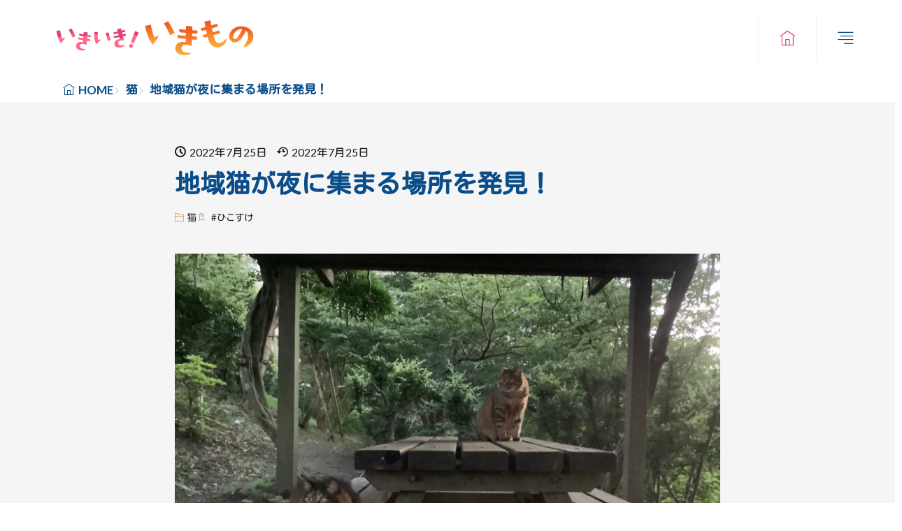

--- FILE ---
content_type: text/html; charset=UTF-8
request_url: https://ikiikiikimono.com/4718/
body_size: 7562
content:
<!DOCTYPE html>
<html lang="ja">

<head>
<meta charset="UTF-8">
<title>地域猫が夜に集まる場所を発見！｜いきいき！いきもの</title>
<!-- Google Tag Manager -->
<script>(function(w,d,s,l,i){w[l]=w[l]||[];w[l].push({'gtm.start':
new Date().getTime(),event:'gtm.js'});var f=d.getElementsByTagName(s)[0],
j=d.createElement(s),dl=l!='dataLayer'?'&l='+l:'';j.async=true;j.src=
'https://www.googletagmanager.com/gtm.js?id='+i+dl;f.parentNode.insertBefore(j,f);
})(window,document,'script','dataLayer','GTM-NNRCXF4J');</script>
<!-- End Google Tag Manager -->
<link rel='dns-prefetch' href='//fonts.googleapis.com' />
<link rel="stylesheet" id="wp-block-library-css-async" href="https://ikiikiikimono.com/wp-includes/css/dist/block-library/style.min.css?ver=6.4.7" media="print" onload="this.media='all'">
<noscript><link rel="stylesheet" id="wp-block-library-css" href="https://ikiikiikimono.com/wp-includes/css/dist/block-library/style.min.css?ver=6.4.7" media="all"></noscript>
<link rel="stylesheet" id="fit-swiper-style-css-async" href="https://ikiikiikimono.com/wp-content/themes/gold-blog/css/swiper-bundle.min.css?ver=1.0.9" media="print" onload="this.media='all'">
<noscript><link rel="stylesheet" id="fit-swiper-style-css" href="https://ikiikiikimono.com/wp-content/themes/gold-blog/css/swiper-bundle.min.css?ver=1.0.9" media="all"></noscript>
<link rel="stylesheet" id="fit-parent-style-css-async" href="https://ikiikiikimono.com/wp-content/themes/gold-blog/style.min.css?ver=1.0.9" media="print" onload="this.media='all'">
<noscript><link rel="stylesheet" id="fit-parent-style-css" href="https://ikiikiikimono.com/wp-content/themes/gold-blog/style.min.css?ver=1.0.9" media="all"></noscript>
<link rel="stylesheet" id="fit-custom-style-php-css-async" href="https://ikiikiikimono.com/wp-content/themes/gold-blog/css/style-custom.php?ver=1769809993" media="print" onload="this.media='all'">
<noscript><link rel="stylesheet" id="fit-custom-style-php-css" href="https://ikiikiikimono.com/wp-content/themes/gold-blog/css/style-custom.php?ver=1769809993" media="all"></noscript>
<link rel="stylesheet" id="fit-custom-style-css-css-async" href="https://ikiikiikimono.com/wp-content/themes/gold-blog/css/style-custom.css?ver=1769809993" media="print" onload="this.media='all'">
<noscript><link rel="stylesheet" id="fit-custom-style-css-css" href="https://ikiikiikimono.com/wp-content/themes/gold-blog/css/style-custom.css?ver=1769809993" media="all"></noscript>
<link rel="stylesheet" id="fit-child-style-css-async" href="https://ikiikiikimono.com/wp-content/themes/gold-blog-child/style-user.css?ver=1710929825" media="print" onload="this.media='all'">
<noscript><link rel="stylesheet" id="fit-child-style-css" href="https://ikiikiikimono.com/wp-content/themes/gold-blog-child/style-user.css?ver=1710929825" media="all"></noscript>
<link rel="stylesheet" id="fit-basic-icon-css-async" href="https://ikiikiikimono.com/wp-content/themes/gold-blog/css/icon.min.css?ver=1.0.9" media="print" onload="this.media='all'">
<noscript><link rel="stylesheet" id="fit-basic-icon-css" href="https://ikiikiikimono.com/wp-content/themes/gold-blog/css/icon.min.css?ver=1.0.9" media="all"></noscript>
<link rel="stylesheet" id="fit-Kosugi-Maru-css-async" href="//fonts.googleapis.com/css2?family=Kosugi+Maru&#038;display=swap&#038;ver=1.0.9" media="print" onload="this.media='all'">
<noscript><link rel="stylesheet" id="fit-Kosugi-Maru-css" href="//fonts.googleapis.com/css2?family=Kosugi+Maru&#038;display=swap&#038;ver=1.0.9" media="all"></noscript>
<link rel="stylesheet" id="fit-Lato-css-async" href="//fonts.googleapis.com/css2?family=Lato%3Awght%40100%3B300%3B400%3B700%3B900&#038;display=swap&#038;ver=1.0.9" media="print" onload="this.media='all'">
<noscript><link rel="stylesheet" id="fit-Lato-css" href="//fonts.googleapis.com/css2?family=Lato%3Awght%40100%3B300%3B400%3B700%3B900&#038;display=swap&#038;ver=1.0.9" media="all"></noscript>
<link rel="stylesheet" id="fit-Josefin-Sans-css-async" href="//fonts.googleapis.com/css2?family=Josefin+Sans%3Awght%40100%3B200%3B300%3B400%3B500%3B600%3B700&#038;display=swap&#038;ver=1.0.9" media="print" onload="this.media='all'">
<noscript><link rel="stylesheet" id="fit-Josefin-Sans-css" href="//fonts.googleapis.com/css2?family=Josefin+Sans%3Awght%40100%3B200%3B300%3B400%3B500%3B600%3B700&#038;display=swap&#038;ver=1.0.9" media="all"></noscript>
<style id='safe-svg-svg-icon-style-inline-css'>
.safe-svg-cover{text-align:center}.safe-svg-cover .safe-svg-inside{display:inline-block;max-width:100%}.safe-svg-cover svg{height:100%;max-height:100%;max-width:100%;width:100%}

</style>
<link rel="stylesheet" id="contact-form-7-css" href="https://ikiikiikimono.com/wp-content/plugins/contact-form-7/includes/css/styles.css?ver=5.9.2" media="all">
<script src="https://ikiikiikimono.com/wp-includes/js/jquery/jquery.min.js?ver=3.7.1" id='jquery-core-js'></script>
<script src="https://ikiikiikimono.com/wp-includes/js/jquery/jquery-migrate.min.js?ver=3.4.1" id='jquery-migrate-js'></script>
<link rel="https://api.w.org/" href="https://ikiikiikimono.com/wp-json/" /><link rel="alternate" type="application/json" href="https://ikiikiikimono.com/wp-json/wp/v2/posts/4718" /><link rel="alternate" type="application/json+oembed" href="https://ikiikiikimono.com/wp-json/oembed/1.0/embed?url=https%3A%2F%2Fikiikiikimono.com%2F4718%2F" >
<link rel="alternate" type="text/xml+oembed" href="https://ikiikiikimono.com/wp-json/oembed/1.0/embed?url=https%3A%2F%2Fikiikiikimono.com%2F4718%2F&#038;format=xml" >

<meta name="viewport" content="width=device-width, initial-scale=1, viewport-fit=cover">
<meta property="og:title" content="地域猫が夜に集まる場所を発見！" >
<meta property="og:description" content="マンションの敷地に住んでいる地域猫 &nbsp; &nbsp; こんにちは！ひこすけです。 私が住んでいるマンションには、保護サークルの世話になりながら、２匹の地域猫が暮らしています。 その猫たちは、敷地のあらゆるところ [&hellip;]" >
<meta property="og:url" content="https://ikiikiikimono.com/4718/" >
<meta property="og:image" content="https://ikiikiikimono.com/wp-content/uploads/2022/07/1.jpg" >
<meta name="twitter:card" content="summary_large_image" >
<!--FIT meta robots-->
<!--/FIT meta robots-->
<!--FIT meta etc-->
<!--/FIT meta etc-->
<link rel="icon" href="https://ikiikiikimono.com/wp-content/uploads/2018/10/cropped-987215-32x32.png" sizes="32x32" />
<link rel="icon" href="https://ikiikiikimono.com/wp-content/uploads/2018/10/cropped-987215-192x192.png" sizes="192x192" />
<link rel="apple-touch-icon" href="https://ikiikiikimono.com/wp-content/uploads/2018/10/cropped-987215-180x180.png" />
<meta name="msapplication-TileImage" content="https://ikiikiikimono.com/wp-content/uploads/2018/10/cropped-987215-270x270.png" />
<script async src="https://pagead2.googlesyndication.com/pagead/js/adsbygoogle.js?client=ca-pub-8458918417458221" crossorigin="anonymous"></script>
</head>
<body class="post-template-default type-single single-post postid-4718 single-format-standard wp-embed-responsive gold_theme preload" id="top">
<!-- Google Tag Manager (noscript) -->
<noscript><iframe src="https://www.googletagmanager.com/ns.html?id=GTM-NNRCXF4J"
height="0" width="0" style="display:none;visibility:hidden"></iframe></noscript>
<!-- End Google Tag Manager (noscript) -->
<div class="inclose i-header i-header_post"><header class="layout l-header l-header_common l-header_box u-all_show"><div class="container c-flex c-header"> <h2 class="site_title"><a class="site_title__link" href="https://ikiikiikimono.com"> <img class="site_title__logo nolazy" src="https://ikiikiikimono.com/wp-content/uploads/2024/03/logo_rectangle.svg" width="499" height="88" alt="いきいき！いきもの"> </a> </h2> <div class="panel_link panel_link-is-secondary u-all_show"> <a class="panel_link__link panel_link__link-is-icon icon-home1" href="/"> </a> </div> <div class="panel_link panel_link-is-tertiary u-all_show"> <label class="panel_link__link panel_link__link-is-icon icon-align-right" for="panel__checkbox-is-tertiary"> </label> <input class="panel__checkbox" id="panel__checkbox-is-tertiary" type="checkbox"> <label class="panel__unshown" for="panel__checkbox-is-tertiary"></label> <div class="panel panel-is-tertiary panel-is-side"> <div class="panel__contents"> <label class="panel__close" for="panel__checkbox-is-tertiary"><i class="icon-close"></i>CLOSE</label> <div class="panel__inner"> <aside class="widget widget-is-widget_fit_filter_search_widget"><div class="search"><form method="get" action="https://ikiikiikimono.com" target="_top" class="search__form"><input type="hidden" name="post_type" value="post"><div class="search__contents"><h3 class="heading heading-is-quaternary">キーワード</h3><input class="search__input" type="text" name="s" placeholder="キーワード入力" value=""></div><div class="search__contents"><h3 class="heading heading-is-quaternary">カテゴリー</h3><select name="category_name"><option value="">カテゴリーを選択</option><option value="rabbit" >うさぎ</option><option value="cow" >うし</option><option value="frog" >かえる</option><option value="goldfish" >きんぎょ</option><option value="bear" >くま</option><option value="fish" >さかな</option><option value="monkey" >さる</option><option value="bird" >とり</option><option value="mouse" >ねずみ</option><option value="snake" >へび</option><option value="cafe" >カフェ</option><option value="lizard" >トカゲ</option><option value="hamster" >ハムスター</option><option value="hedgehog" >ハリネズミ</option><option value="ferret" >フェレット</option><option value="guinea-pig" >モルモット</option><option value="yamori" >ヤモリ</option><option value="lion" >ライオン</option><option value="squirrel" >リス</option><option value="zoo" >動物園</option><option value="%e6%9c%aa%e5%88%86%e9%a1%9e" >未分類</option><option value="aquarium" >水族館</option><option value="dog" >犬</option><option value="cat" >猫</option><option value="wild-animals" >野生動物</option><option value="%e9%a6%ac" >馬</option></select></div><div class="search__contents"><div class="btn btn-is-preset1"><button class="btn__inner" data-micro="" type="submit" value="search" aria-label="search">検索</button></div></div></form></div></aside><aside class="widget widget-is-widget_nav_menu"><div class="widget_list widget_list-is-all u-frame_square menu-menu-container"><ul id="menu-menu" class="menu"><li class="global_navi__item"><a href="/">トップページ</a></li><li class="global_navi__item"><a href="https://ikiikiikimono.com/tokutei/">運営者情報</a></li></ul></div></aside> </div> </div> </div> </div> </div></header><header class="layout l-header l-header_clone l-header_box u-sp_hide"><div class="container c-flex c-header"> <h2 class="site_title"><a class="site_title__link" href="https://ikiikiikimono.com"> <img class="site_title__logo nolazy" src="https://ikiikiikimono.com/wp-content/uploads/2024/03/logo_rectangle.svg" width="499" height="88" alt="いきいき！いきもの"> </a> </h2> <div class="panel_link panel_link-is-secondary u-all_show"> <a class="panel_link__link panel_link__link-is-icon icon-home1" href="/"> </a> </div> <div class="panel_link panel_link-is-tertiary u-all_show"> <label class="panel_link__link panel_link__link-is-icon icon-align-right" for="clone_panel__checkbox-is-tertiary"> </label> <input class="panel__checkbox" id="clone_panel__checkbox-is-tertiary" type="checkbox"> <label class="panel__unshown" for="clone_panel__checkbox-is-tertiary"></label> <div class="panel panel-is-tertiary panel-is-side"> <div class="panel__contents"> <label class="panel__close" for="clone_panel__checkbox-is-tertiary"><i class="icon-close"></i>CLOSE</label> <div class="panel__inner"> <aside class="widget widget-is-widget_fit_filter_search_widget"><div class="search"><form method="get" action="https://ikiikiikimono.com" target="_top" class="search__form"><input type="hidden" name="post_type" value="post"><div class="search__contents"><h3 class="heading heading-is-quaternary">キーワード</h3><input class="search__input" type="text" name="s" placeholder="キーワード入力" value=""></div><div class="search__contents"><h3 class="heading heading-is-quaternary">カテゴリー</h3><select name="category_name"><option value="">カテゴリーを選択</option><option value="rabbit" >うさぎ</option><option value="cow" >うし</option><option value="frog" >かえる</option><option value="goldfish" >きんぎょ</option><option value="bear" >くま</option><option value="fish" >さかな</option><option value="monkey" >さる</option><option value="bird" >とり</option><option value="mouse" >ねずみ</option><option value="snake" >へび</option><option value="cafe" >カフェ</option><option value="lizard" >トカゲ</option><option value="hamster" >ハムスター</option><option value="hedgehog" >ハリネズミ</option><option value="ferret" >フェレット</option><option value="guinea-pig" >モルモット</option><option value="yamori" >ヤモリ</option><option value="lion" >ライオン</option><option value="squirrel" >リス</option><option value="zoo" >動物園</option><option value="%e6%9c%aa%e5%88%86%e9%a1%9e" >未分類</option><option value="aquarium" >水族館</option><option value="dog" >犬</option><option value="cat" >猫</option><option value="wild-animals" >野生動物</option><option value="%e9%a6%ac" >馬</option></select></div><div class="search__contents"><div class="btn btn-is-preset1"><button class="btn__inner" data-micro="" type="submit" value="search" aria-label="search">検索</button></div></div></form></div></aside><aside class="widget widget-is-widget_nav_menu"><div class="widget_list widget_list-is-all u-frame_square menu-menu-container"><ul id="menu-menu-1" class="menu"><li class="global_navi__item"><a href="/">トップページ</a></li><li class="global_navi__item"><a href="https://ikiikiikimono.com/tokutei/">運営者情報</a></li></ul></div></aside> </div> </div> </div> </div> </div></header></div><div class="layout l-breadcrumb u-all_show "><div class="container c-breadcrumb"><nav class="breadcrumb"><ul class="breadcrumb__list"><li class="breadcrumb__item icon-home1"><a class="breadcrumb__link" href="https://ikiikiikimono.com">HOME</a></li><li class="breadcrumb__item icon-angle-right"><a class="breadcrumb__link" href="https://ikiikiikimono.com/category/cat/">猫</a></li><li class="breadcrumb__item icon-angle-right">地域猫が夜に集まる場所を発見！</li></ul></nav></div></div><div class="layout l-contents l-contents_post sep sep-is-cross_wave" id="l-contents"><div class="container c-contents"><div class="layout l-wrapper"> <main class="layout l-main"> <div class="inner_layout l-keyvisual l-keyvisual_post u-all_show"> <div class="keyvisual"> <div class="keyvisual__bg"> </div> <div class="container c-flex c-keyvisual"> <div class="keyvisual__contents"> <div class="keyvisual__text_area keyvisual__text_area-is-normal"> <div class="keyvisual__text_area__inner"> <aside class="keyvisual__time"> <span class="keyvisual__time_posted icon-clock">2022年7月25日</span> <span class="keyvisual__time_update icon-history">2022年7月25日</span> </aside> <h1 class="heading heading-is-custom"> 地域猫が夜に集まる場所を発見！ </h1> </div> <ul class="date_list"> <li class="date_list__item icon-folder1 "><a href="https://ikiikiikimono.com/category/cat/" rel="category tag">猫</a></li> <li class="date_list__item icon-tag "> #<a href="https://ikiikiikimono.com/tag/%e3%81%b2%e3%81%93%e3%81%99%e3%81%91/" rel="tag">ひこすけ</a></li> </ul> </div> </div> </div> </div> </div> <section class="main_content main_content-is-post"> <div class="independence "><img src="https://ikiikiikimono.com/wp-content/uploads/2022/07/1.jpg" width="800" height="600" alt="地域猫が夜に集まる場所を発見！"></div> <div class="read_minute u-all_show"> ＼ この記事は約 <b>3</b> 分で読めます ／ </div> <div class="outline u-all_show"><div class="heading heading-is-preset4 heading-is-secondary u-color_sub_main icon-pencil-alt">目次<span class="heading__title"><b>Outline</b></span></div><input class="outline__input" id="outline__input" type="checkbox" checked><label class="outline__switch outline__switch-is-none" for="outline__input"></label><ul class="outline__list outline__list-2"><li class="outline__item"><a class="outline__link" href="#outline_1__1"><span class="outline__number">1.</span> マンションの敷地に住んでいる地域猫</a></li><li class="outline__item"><a class="outline__link" href="#outline_1__2"><span class="outline__number">2.</span> 夏の暑い日はベンチで涼む地域猫</a></li><li class="outline__item"><a class="outline__link" href="#outline_1__3"><span class="outline__number">3.</span> 地域猫とのふれあいチャレンジ</a></li></ul></div><h2 id="outline_1__1" class="hh hh2 main-c main-bdr"><strong>マンションの敷地に住んでいる地域猫</strong></h2><p>&nbsp;</p><p><img decoding="async" class="alignnone size-medium wp-image-4720" src="https://ikiikiikimono.com/wp-content/uploads/2022/07/2-300x225.jpg" alt="" width="300" height="225" loading="lazy"></p><p>&nbsp;</p><p>こんにちは！ひこすけです。</p><p>私が住んでいるマンションには、保護サークルの世話になりながら、２匹の地域猫が暮らしています。</p><p>その猫たちは、敷地のあらゆるところで見かけるのですが、どこに住んでいるのか不明。</p><p>エサは貰っているのですが、普段はどこで暮らしているのか気になっていました。</p><p>それがなんと、地域猫たちが集まっている場所を発見したんです！</p><p>&nbsp;</p><h2 id="outline_1__2" class="hh hh2 main-c main-bdr"><strong>夏の暑い日はベンチで涼む地域猫</strong></h2><p>&nbsp;</p><p><img decoding="async" class="alignnone size-medium wp-image-4721" src="https://ikiikiikimono.com/wp-content/uploads/2022/07/3-300x225.jpg" alt="" width="300" height="225" loading="lazy"></p><p>&nbsp;</p><p>夕方になると、保護サークルのおばさんがエサ場に来るので、あちらこちらから猫たちが登場。</p><p>地域猫は数匹いる模様ですが、とくにマンション住民と親交が深いのが、茶色い長毛の2匹。</p><p>目がぱっちりしていて、エサをたくさん貰っているのか、かなり太っています。</p><p>マンションの敷地には、屋根付きのテーブル＆イスがあるのですが、虫が発生するエリアなので利用者はなし。</p><p>この2匹の猫が我が家であるかのように、毎日、独占しているんです。</p><p>&nbsp;</p><h2 id="outline_1__3" class="hh hh2 main-c main-bdr"><strong>地域猫とのふれあいチャレンジ</strong></h2><p>&nbsp;</p><p><img decoding="async" class="alignnone size-medium wp-image-4722" src="https://ikiikiikimono.com/wp-content/uploads/2022/07/4-300x225.jpg" alt="" width="300" height="225" loading="lazy"></p><p>&nbsp;</p><p>クリクリした目でこっちを見るので、ある程度人慣れはしているようです。</p><p>ということで、手をそーーーっと差し出してみました。</p><p>すると、鼻を突き出して手の匂いを嗅ぐものの、触ることはできず。</p><p>ちょっと足を踏み出すと、ササっと逃げてしまいます…。</p><p>エサをあげている人たちには懐いているようですが、私はまったく触れませんでした。</p><p>もしかして私の手の匂いを嗅ぐのは、エサがあるかどうかの確認？</p><p>やっぱり先立つものはエサなんですね…。</p><p>この記事を書いた人：ひこすけ</p> <ul class="sns_list sns_list-is-circle u-all_show"> <li class="sns_list__item"> <a class="sns_list__link icon-facebook" aria-label="facebook" href="https://www.facebook.com/sharer.php?u=https%3A%2F%2Fikiikiikimono.com%2F4718%2F&amp;t=地域猫が夜に集まる場所を発見！" target="_blank" title="Facebook"></a> </li> <li class="sns_list__item"> <a class="sns_list__link icon-x" aria-label="twitter" href="https://twitter.com/intent/tweet?text=地域猫が夜に集まる場所を発見！&amp;https%3A%2F%2Fikiikiikimono.com%2F4718%2F&amp;url=https%3A%2F%2Fikiikiikimono.com%2F4718%2F" target="_blank" title="X(旧:Twitter)"></a> </li> <li class="sns_list__item"> <a class="sns_list__link icon-line" aria-label="line" href="https://line.naver.jp/R/msg/text/?地域猫が夜に集まる場所を発見！%0D%0Ahttps%3A%2F%2Fikiikiikimono.com%2F4718%2F" target="_blank" title=""></a> </li> </ul> </section> <div class="sub_content sub_content-is-post"> <div class="related u-all_show"> <h2 class="heading heading-is-preset14 heading-is-quinary icon-book1">こちらの記事も読まれています</h2> <div class="archive archive-is-related archive-is-list_card"><article class="archive__item archive__item-is-1"><div class="eyecatch u-aspect_169 eyecatch-is-round"><a class="eyecatch__link" href="https://ikiikiikimono.com/4515/"><img src="https://ikiikiikimono.com/wp-content/uploads/2020/12/１-1.jpg" width="320" height="240" alt="イルカに会える八景島シーパラダイスにお出かけ"></a></div><div class="archive__contents"><div class="archive__inner"><ul class="date_list"><li class="date_list__item date_list__item-is-category"><span class="date_list__cat"><a href="https://ikiikiikimono.com/category/aquarium/">水族館</a></span></li><li class="date_list__item icon-time">2020年12月20日</li></ul><h3 class="heading heading-is-custom"><a href="https://ikiikiikimono.com/4515/">イルカに会える八景島シーパラダイスにお出かけ</a></h3><p class="phrase phrase-is-tertiary">八景島シーパラダイス初体験！こんにちは！ひこすけです。最近、八景島シーパラ……</p></div></div></article><article class="archive__item archive__item-is-1"><div class="eyecatch u-aspect_169 eyecatch-is-round"><a class="eyecatch__link" href="https://ikiikiikimono.com/3128/"><img src="https://ikiikiikimono.com/wp-content/uploads/2019/06/猫が出てくる本1.jpeg" width="320" height="284" alt="猫が出てくる本"></a></div><div class="archive__contents"><div class="archive__inner"><ul class="date_list"><li class="date_list__item date_list__item-is-category"><span class="date_list__cat"><a href="https://ikiikiikimono.com/category/cat/">猫</a></span></li><li class="date_list__item icon-time">2019年7月25日</li></ul><h3 class="heading heading-is-custom"><a href="https://ikiikiikimono.com/3128/">猫が出てくる本</a></h3><p class="phrase phrase-is-tertiary">本を枕にしてグダグダしております。敷いているのは村上春樹の「騎士団長殺し（2）……</p></div></div></article><article class="archive__item archive__item-is-1"><div class="eyecatch u-aspect_169 eyecatch-is-round"><a class="eyecatch__link" href="https://ikiikiikimono.com/4646/"><img src="https://ikiikiikimono.com/wp-content/uploads/2021/12/1-19.jpg" width="320" height="240" alt="お正月に猫は縁起がいいの？"></a></div><div class="archive__contents"><div class="archive__inner"><ul class="date_list"><li class="date_list__item date_list__item-is-category"><span class="date_list__cat"><a href="https://ikiikiikimono.com/category/cat/">猫</a></span></li><li class="date_list__item icon-time">2021年12月23日</li></ul><h3 class="heading heading-is-custom"><a href="https://ikiikiikimono.com/4646/">お正月に猫は縁起がいいの？</a></h3><p class="phrase phrase-is-tertiary">お年玉のポチ袋は飛び猫で決定！こんにちは！ひこすけです。お正月は親戚の高校……</p></div></div></article></div> </div> <ul class="nextprev_list u-all_show"> <li class="nextprev_list__prev icon-arrow-left1"> <div class="eyecatch u-aspect_11 eyecatch-is-round"><a class="eyecatch__link" href="https://ikiikiikimono.com/4711/"><img src="https://ikiikiikimono.com/wp-content/uploads/2022/06/１-12.jpg" width="320" height="240" alt="地域猫が夜に集まる場所を発見！"></a></div> <h3 class="heading heading-is-quaternary"> <a class="nextprev_list__link" href="https://ikiikiikimono.com/4711/">野良猫は甘える？懐かない理由は？</a> </h3> </li> <li class="nextprev_list__next icon-arrow-right1"> <h3 class="heading heading-is-quaternary"> <a class="nextprev_list__link" href="https://ikiikiikimono.com/4725/">熱川バナナワニ園にお出かけ（１）</a> </h3> <div class="eyecatch u-aspect_11 eyecatch-is-round"><a class="eyecatch__link" href="https://ikiikiikimono.com/4725/"><img src="https://ikiikiikimono.com/wp-content/uploads/2022/08/バナナワニ園1.jpg" width="320" height="240" alt="地域猫が夜に集まる場所を発見！"></a></div> </li> </ul> </div> </main> </div></div></div><div class="layout l-footer_top u-all_show sep sep-is-cross_wave"><div class="container c-footer_top"><aside class="widget_text widget widget-is-widget_custom_html"><h2 class="heading heading-is-preset14 heading-is-primary ">スポンサーリンク</h2><div class="textwidget custom-html-widget"><script async src="//pagead2.googlesyndication.com/pagead/js/adsbygoogle.js"></script><ins class="adsbygoogle" style="display:block; text-align:center;" data-ad-layout="in-article" data-ad-format="fluid" data-ad-client="ca-pub-8458918417458221" data-ad-slot="5709870026"></ins><script> (adsbygoogle = window.adsbygoogle || []).push({});</script></div></aside></div></div><footer class="layout l-copyright"><div class="container c-copyright"><div class="copyright"><p class="phrase phrase-is-custom">© 2024 ikiikiikimono.com</p></div></div></footer><div class="layout l-footer_menu u-pc_hide"><div class="container c-flex c-footer_menu"><ul class="float_menu"> <li class="float_menu__item"> <a class="float_menu__link" href="/"> <i class="float_menu__icon icon-home1"></i> <span class="float_menu__text">HOME</span> </a> </li> <li class="float_menu__item"> <label class="float_menu__link" for="panel__checkbox-is-menu_secondary"> <i class="float_menu__icon icon-search1"></i> <span class="float_menu__text">検索</span> </label> <input class="panel__checkbox" id="panel__checkbox-is-menu_secondary" type="checkbox"> <label class="panel__unshown" for="panel__checkbox-is-menu_secondary"></label> <div class="panel panel-is-menu_secondary panel-is-search"> <div class="panel__contents"> <label class="panel__close" for="panel__checkbox-is-menu_secondary"><i class="icon-close"></i>CLOSE</label> <div class="panel__inner"> <form method="get" action="https://ikiikiikimono.com" target="_top" class="search__form"><input type="hidden" name="post_type" value="post"><input class="search__input" type="text" name="s" placeholder="キーワード入力" value=""><button class="search__submit icon-search1" type="submit" value="search" aria-label="search"></button></form> </div> </div> </div> </li> <li class="float_menu__item"> <label class="float_menu__link" for="panel__checkbox-is-menu_tertiary"> <i class="float_menu__icon icon-align-right"></i> <span class="float_menu__text">メニュー</span> </label> <input class="panel__checkbox" id="panel__checkbox-is-menu_tertiary" type="checkbox"> <label class="panel__unshown" for="panel__checkbox-is-menu_tertiary"></label> <div class="panel panel-is-menu_tertiary panel-is-side"> <div class="panel__contents"> <label class="panel__close" for="panel__checkbox-is-menu_tertiary"><i class="icon-close"></i>CLOSE</label> <div class="panel__inner"> <aside class="widget widget-is-widget_fit_filter_search_widget"><div class="search"><form method="get" action="https://ikiikiikimono.com" target="_top" class="search__form"><input type="hidden" name="post_type" value="post"><div class="search__contents"><h3 class="heading heading-is-quaternary">キーワード</h3><input class="search__input" type="text" name="s" placeholder="キーワード入力" value=""></div><div class="search__contents"><h3 class="heading heading-is-quaternary">カテゴリー</h3><select name="category_name"><option value="">カテゴリーを選択</option><option value="rabbit" >うさぎ</option><option value="cow" >うし</option><option value="frog" >かえる</option><option value="goldfish" >きんぎょ</option><option value="bear" >くま</option><option value="fish" >さかな</option><option value="monkey" >さる</option><option value="bird" >とり</option><option value="mouse" >ねずみ</option><option value="snake" >へび</option><option value="cafe" >カフェ</option><option value="lizard" >トカゲ</option><option value="hamster" >ハムスター</option><option value="hedgehog" >ハリネズミ</option><option value="ferret" >フェレット</option><option value="guinea-pig" >モルモット</option><option value="yamori" >ヤモリ</option><option value="lion" >ライオン</option><option value="squirrel" >リス</option><option value="zoo" >動物園</option><option value="%e6%9c%aa%e5%88%86%e9%a1%9e" >未分類</option><option value="aquarium" >水族館</option><option value="dog" >犬</option><option value="cat" >猫</option><option value="wild-animals" >野生動物</option><option value="%e9%a6%ac" >馬</option></select></div><div class="search__contents"><div class="btn btn-is-preset1"><button class="btn__inner" data-micro="" type="submit" value="search" aria-label="search">検索</button></div></div></form></div></aside><aside class="widget widget-is-widget_nav_menu"><div class="widget_list widget_list-is-all u-frame_square menu-menu-container"><ul id="menu-menu-2" class="menu"><li class="global_navi__item"><a href="/">トップページ</a></li><li class="global_navi__item"><a href="https://ikiikiikimono.com/tokutei/">運営者情報</a></li></ul></div></aside> </div> </div> </div> </li> <li class="float_menu__item"> <a class="float_menu__link" href="#top"> <i class="float_menu__icon icon-arrow-up1"></i> <span class="float_menu__text">トップへ</span> </a> </li> </ul></div></div><div class="top_btn u-sp_hide"><a class="top_btn__link" href="#top"><div class="top_btn__inner"><i class="top_btn__icon icon-angle-up"></i><div class="heading heading-is-custom">page top</div></div></a></div>
<script id="thickbox-js-extra">
var thickboxL10n = {"next":"\u6b21\u3078 >","prev":"< \u524d\u3078","image":"\u753b\u50cf","of":"\/","close":"\u9589\u3058\u308b","noiframes":"\u3053\u306e\u6a5f\u80fd\u3067\u306f iframe \u304c\u5fc5\u8981\u3067\u3059\u3002\u73fe\u5728 iframe \u3092\u7121\u52b9\u5316\u3057\u3066\u3044\u308b\u304b\u3001\u5bfe\u5fdc\u3057\u3066\u3044\u306a\u3044\u30d6\u30e9\u30a6\u30b6\u30fc\u3092\u4f7f\u3063\u3066\u3044\u308b\u3088\u3046\u3067\u3059\u3002","loadingAnimation":"https:\/\/ikiikiikimono.com\/wp-includes\/js\/thickbox\/loadingAnimation.gif"};
</script>
<script src="https://ikiikiikimono.com/wp-includes/js/thickbox/thickbox.js?ver=3.1-20121105" id='thickbox-js'></script>
<script src="https://ikiikiikimono.com/wp-content/themes/gold-blog/js/common.js?ver=1.0.9" id='fit-common-js'></script>
<script src="https://ikiikiikimono.com/wp-includes/js/comment-reply.min.js?ver=6.4.7" id='comment-reply-js'></script>
<script src="https://ikiikiikimono.com/wp-content/themes/gold-blog/js/searchform-filter.js?ver=1.0.9" id='fit-searchform-filter-js'></script>
<script src="https://ikiikiikimono.com/wp-content/themes/gold-blog/js/header-clone.js?ver=1.0.9" id='fit-header-clone-js'></script>
<script src="https://ikiikiikimono.com/wp-content/themes/gold-blog/js/top-btn.js?ver=1.0.9" id='fit-top-btn-js'></script>
<script src="https://ikiikiikimono.com/wp-content/themes/gold-blog/js/swiper-bundle.min.js?ver=1.0.9" id='fit-swiper-js'></script>
<script id="fit-swiper-switch-js-extra">
var fit_swiper_switch_vars = {"top_keyvisual_slide":{"btn":"show","pagination":"hide","number_sp":1,"number_pc":1.5,"group_sp":1,"group_pc":1,"gap_sp":0,"gap_pc":0,"speed":1000,"loop":true,"keyboard":true,"effect":"slide","auto":true,"delay":3000,"cursor":true}};
</script>
<script src="https://ikiikiikimono.com/wp-content/themes/gold-blog/js/swiper-switch.js?ver=1.0.9" id='fit-swiper-switch-js'></script>
<script src="https://ikiikiikimono.com/wp-content/themes/gold-blog/plugins/speed/js/layzr.min.js?ver=1.0.9" id='fit-layzr-js'></script>
<script src="https://ikiikiikimono.com/wp-content/plugins/contact-form-7/includes/swv/js/index.js?ver=5.9.2" id='swv-js'></script>
<script id="contact-form-7-js-extra">
var wpcf7 = {"api":{"root":"https:\/\/ikiikiikimono.com\/wp-json\/","namespace":"contact-form-7\/v1"}};
</script>
<script src="https://ikiikiikimono.com/wp-content/plugins/contact-form-7/includes/js/index.js?ver=5.9.2" id='contact-form-7-js'></script>
<script id="fit-preset-get-blog-info-js-extra">
var fit_preset_get_blog_info_vars = {"ajax_url":"https:\/\/ikiikiikimono.com\/wp-admin\/admin-ajax.php"};
</script>
<script src="https://ikiikiikimono.com/wp-content/themes/gold-blog/plugins/preset/js/get-blog-info.js?ver=1.0.9" id='fit-preset-get-blog-info-js'></script>
<script id="fit-ads-live-counter-js-extra">
var fit_ads_live_counter_vars = {"ajax_url":"https:\/\/ikiikiikimono.com\/wp-admin\/admin-ajax.php"};
</script>
<script src="https://ikiikiikimono.com/wp-content/themes/gold-blog/plugins/ads/js/live-counter.js?ver=1.0.9" id='fit-ads-live-counter-js'></script>
<script>jQuery(function ($) {$("body").removeClass("preload");});</script>

</body>
</html>


--- FILE ---
content_type: text/html; charset=utf-8
request_url: https://www.google.com/recaptcha/api2/aframe
body_size: 268
content:
<!DOCTYPE HTML><html><head><meta http-equiv="content-type" content="text/html; charset=UTF-8"></head><body><script nonce="qD5LE2pT0evuWeJxZzGYCg">/** Anti-fraud and anti-abuse applications only. See google.com/recaptcha */ try{var clients={'sodar':'https://pagead2.googlesyndication.com/pagead/sodar?'};window.addEventListener("message",function(a){try{if(a.source===window.parent){var b=JSON.parse(a.data);var c=clients[b['id']];if(c){var d=document.createElement('img');d.src=c+b['params']+'&rc='+(localStorage.getItem("rc::a")?sessionStorage.getItem("rc::b"):"");window.document.body.appendChild(d);sessionStorage.setItem("rc::e",parseInt(sessionStorage.getItem("rc::e")||0)+1);localStorage.setItem("rc::h",'1769809998565');}}}catch(b){}});window.parent.postMessage("_grecaptcha_ready", "*");}catch(b){}</script></body></html>

--- FILE ---
content_type: text/css
request_url: https://ikiikiikimono.com/wp-content/themes/gold-blog/style.min.css?ver=1.0.9
body_size: 23304
content:
@charset "UTF-8";blockquote,body,dd,dl,dt,fieldset,figure,h1,h2,h3,h4,h5,h6,hr,html,iframe,legend,li,ol,p,pre,textarea,ul{margin:0;padding:0}h1,h2,h3,h4,h5,h6{font-size:100%}dl,li,ol,ul{list-style-position:inside}button,input,select,textarea{margin:0}html{line-height:1}*,:after,:before{box-sizing:border-box}iframe{border:0}table{border-collapse:collapse}td,th{padding:0}hr{height:0;border:0}img{max-width:100%;height:auto;vertical-align:bottom}figure{max-width:100%}button{background-color:transparent;border:none;cursor:pointer;outline:0;padding:0;appearance:none;width:100%}pre{white-space:pre-wrap}summary{display:block;cursor:pointer}summary::-webkit-details-marker{display:none}:root{--fit-color-attention:#A31F24;--fit-color-information:#007cba;--fit-color-wordpress:#2271b1;--fit-color-rss:#EB9301;--fit-color-facebook:#3B5998;--fit-color-instagram:radial-gradient(circle at 10% 110%, #ffe17d 0,#ffcd69 10%,#fa9137 20%,#eb4141 40%,transparent 70%),linear-gradient(135deg,#234bd7 12%,#c33cbe 58%);--fit-color-instagram_text:#d6249f;--fit-color-twitter:#00B0ED;--fit-color-youtube:#DA1725;--fit-color-line:#00C300;--fit-color-pinterest:#cb2027;--fit-color-linkedin:#0e76a8;--fit-color-hatenabookmark:#008FDE;--fit-color-pocket:#EB4654;--fit-color-x:#333333;--fit-color-gold:#C9A746;--fit-color-silver:#A6C2D0;--fit-color-bronze:#BE8057;--fit-color-yellow:#F7D200;--fit-color-pink:#F76575;--fit-color-border_main:#cccccc;--fit-color-border_sub:#191919;--fit-line_height-main:1.85;--fit-line_height-sub:1.5;--fit-line_height-accent:1.25;--fit-heading-quaternary:clamp(1.3rem,  1.6vw,  1.6rem );--fit-heading-tertiary:clamp(1.4rem,  1.75vw, 1.75rem);--fit-heading-secondary:clamp(1.55rem, 1.9vw,  1.9rem );--fit-heading-primary:clamp(1.65rem, 2.05vw, 2.05rem);--fit-heading-quinary:clamp(1.8rem,  2.2vw,  2.2rem );--fit-heading-senary:clamp(2.2rem,  2.8vw,  2.8rem );--fit-heading-septenary:clamp(2.8rem,  3.4vw,  3.4rem );--fit-phrase-quaternary:clamp(1.0rem,  1.1vw, 1.1rem);--fit-phrase-tertiary:clamp(1.15rem, 1.3vw, 1.3rem);--fit-phrase-secondary:clamp(1.35rem, 1.5vw, 1.5rem);--fit-phrase-primary:clamp(1.5rem,  1.7vw, 1.7rem);--fit-phrase-quinary:clamp(1.7rem,  1.9vw, 1.9rem);--fit-transition-time_s:0.3s;--fit-transition-time_m:0.6s;--fit-scrollbar_size:0px}html{width:100%;height:100%}body{width:inherit;height:inherit;font-family:"Yu Gothic",YuGothic,"Hiragino Kaku Gothic Pro",Meiryo,"ＭＳ Ｐゴシック","MS PGothic",sans-serif;font-size:var(--fit-phrase-secondary);font-weight:500;color:var(--fit-color-text);-webkit-text-size-adjust:100%;overflow-x:hidden;overflow-wrap:anywhere}body.preload *{transition:none!important}button,input,select,textarea{font-family:inherit;font-weight:inherit;font-size:inherit}::-webkit-input-placeholder{color:rgba(0,0,0,.5)}::-moz-placeholder{color:rgba(0,0,0,.5);opacity:1}:-ms-input-placeholder{color:rgba(0,0,0,.5)}a{color:inherit;text-decoration:none}.inclose{position:relative;width:100%;margin-left:auto;margin-right:auto}.i-header{z-index:999}body.paged .i-header{position:relative}.layout{position:relative;width:auto;max-width:100%;margin-left:auto;margin-right:auto}.inner_layout{position:relative;width:100%}.l-header{z-index:999999;box-sizing:content-box}.l-header_clone{position:fixed;top:-50%;left:0;right:0;transition:var(--fit-transition-time_m);visibility:hidden}.l-header_clone.is-show{top:0;visibility:visible}.l-info_search{z-index:20}.layout+.l-info_search{z-index:17}.l-global_navi{z-index:18}.l-keyvisual{height:100%;z-index:16}.l-main>.l-keyvisual_sns{margin-top:0}.l-breadcrumb{z-index:14}.l-keyvisual_sns+.l-breadcrumb{margin-top:clamp(30px,6vw,60px)}.l-header_bottom{z-index:10}.l-contents{z-index:8}.l-wrapper{display:flex;flex-wrap:wrap;align-items:stretch}.l-main{z-index:0}.l-main::before{z-index:-1}.l-side_main{width:100%;z-index:0}.l-side_main::before{z-index:-1}.l-side_sub{width:100%;display:none;z-index:0}.l-side_sub::before{z-index:-1}.l-footer_top{z-index:6}.l-footer_middle{z-index:5}.l-footer_navi{z-index:3}.l-footer_sns{z-index:2}.l-copyright{z-index:1}.l-footer_menu{position:fixed;bottom:0;left:0;right:0;z-index:999999;visibility:hidden;opacity:0;transition:var(--fit-transition-time_s)}.l-footer_menu.is-show{opacity:1;visibility:visible}.container{position:relative;width:calc(100% - clamp(30px,8vw,80px));margin-left:auto;margin-right:auto}.c-flex{display:flex;align-items:center;height:inherit}.l-header_bottom .c-header_bottom{display:flex;flex-wrap:wrap}.l-keyvisual .c-keyvisual{height:inherit}.l-main_top .c-main_top{display:flex;flex-wrap:wrap}.l-main_bottom .c-main_bottom{display:flex;flex-wrap:wrap}.l-footer_top .c-footer_top{display:flex;flex-wrap:wrap}.l-footer_middle .c-footer_middle{display:flex;flex-wrap:wrap}.l-footer_menu .c-footer_menu{width:100%}.swiper{width:100%;opacity:0}.swiper.swiper-initialized{opacity:1}.swiper-pagination-bullet-active{background:var(--fit-color-white)}.swiper-button-next,.swiper-button-prev{width:20px;height:40px;top:50%;background:rgba(0,0,0,.5)}.swiper-button-next{right:0}.swiper-button-prev{left:0}.swiper-button-next::after,.swiper-button-prev::after,.swiper-container-rtl .swiper-button-next::after,.swiper-container-rtl .swiper-button-prev::after{content:"";position:absolute;top:0;bottom:0;right:0;left:0;margin:auto;width:6px;height:6px;border-top:2px solid;border-right:2px solid;color:var(--fit-color-white);transition:var(--fit-transition-time_s) ease-in-out}.swiper-button-next::after,.swiper-container-rtl .swiper-button-prev::after{transform:rotate(45deg)}.swiper-button-prev::after,.swiper-container-rtl .swiper-button-next::after{transform:rotate(-135deg)}.l-keyvisual .swiper,.l-keyvisual .swiper-slide,.l-keyvisual .swiper-wrapper{height:inherit}.swiper-is-carousel .swiper-pagination{position:relative;margin-top:25px;bottom:52px}.archive-is-card .swiper-is-carousel .swiper-pagination{margin-top:6px;bottom:32px}.archive-is-eyecatch .swiper-is-carousel .swiper-pagination,.archive-is-simple .swiper-is-carousel .swiper-pagination{margin-top:10px;bottom:24px}.swiper-is-carousel .swiper-pagination-bullet-active{background:var(--fit-color-main)}.swiper-is-carousel .swiper-button-next,.swiper-is-carousel .swiper-button-prev{width:20px;height:40px}.swiper-is-carousel .swiper-button-next::after,.swiper-is-carousel .swiper-button-prev::after,.swiper-is-carousel .swiper-container-rtl .swiper-button-next::after,.swiper-is-carousel .swiper-container-rtl .swiper-button-prev::after{width:6px;height:6px;border-top:1px solid;border-right:1px solid}.heading{font-weight:700;line-height:var(--fit-line_height-sub)}.heading.heading-is-primary{font-size:var(--fit-heading-primary)}.heading.heading-is-secondary{font-size:var(--fit-heading-secondary)}.heading.heading-is-tertiary{font-size:var(--fit-heading-tertiary)}.heading.heading-is-quaternary{font-size:var(--fit-heading-quaternary)}.heading.heading-is-quinary{font-size:var(--fit-heading-quinary)}.heading.heading-is-senary{font-size:var(--fit-heading-senary)}.heading.heading-is-septenary{font-size:var(--fit-heading-septenary)}.phrase{display:block;line-height:var(--fit-line_height-main)}.phrase.phrase-is-half{line-height:var(--fit-line_height-sub)}.phrase.phrase-is-primary{font-size:var(--fit-phrase-primary)}.phrase.phrase-is-secondary{font-size:var(--fit-phrase-secondary)}.phrase.phrase-is-tertiary{font-size:var(--fit-phrase-tertiary)}.phrase.phrase-is-quaternary{font-size:var(--fit-phrase-quaternary)}.phrase.phrase-is-quinary{font-size:var(--fit-phrase-quinary)}.eyecatch{position:relative;width:100%;height:auto;overflow:hidden}.eyecatch__cat{position:absolute;top:0;right:0;z-index:10;background:var(--fit-color-main);max-width:calc(100% - 28px)}.eyecatch__cat:hover{animation:flash 1s}.eyecatch__cat-is-round{top:5px;right:5px;border-radius:9999px;max-width:calc(100% - 33px)}.eyecatch__cat a{display:flex;align-items:center;justify-content:center;padding:0 10px;color:var(--fit-color-white);font-size:var(--fit-phrase-quaternary);min-height:28px;white-space:nowrap}.eyecatch__cat a::before{margin-right:5px}.eyecatch__link{display:block;width:100%;height:100%}.eyecatch__link::after{position:absolute;top:0;left:0;width:100%;height:100%;display:flex;justify-content:center;align-items:center;content:"";transition:.3s;text-align:center}.eyecatch__link img{width:100%;height:100%;object-fit:cover;transition:var(--fit-transition-time_s)}.archive{display:flex;flex-wrap:wrap}.archive__item{position:relative;width:100%}.swiper-is-carousel .archive__item{width:100%!important;height:inherit}.archive__item :last-child{margin-bottom:0}.archive__label{position:absolute;top:5px;left:-10px;padding:5px 7.5px;background-color:var(--fit-color-attention);color:var(--fit-color-white);font-weight:700;z-index:99;font-size:10px;text-align:center}.archive__label::before{position:absolute;top:100%;left:0;border:none;border-bottom:5px solid transparent;border-right:10px solid var(--fit-color-dark_gray);content:""}.archive .heading-is-custom{font-size:var(--fit-heading-primary)}.archive :is(.archive__item-is-half,.archive__item-is-2,.archive__item-is-3,.archive__item-is-slide) .heading-is-custom,:is(.c-columns-is-2,.c-columns-is-3) .archive .heading-is-custom,:is(.l-side_main,.l-side_sub,.panel-is-side) .archive .heading-is-custom{font-size:var(--fit-heading-tertiary)}.archive .archive__item-is-4 .heading-is-custom,.c-columns-is-4 .archive .heading-is-custom{font-size:var(--fit-heading-quaternary)}.archive .heading-is-custom a{transition:var(--fit-transition-time_s)}.archive .heading-is-custom a:hover{opacity:.5}.archive__inner *+.heading-is-custom{margin-top:5px}.archive__inner *+.phrase-is-tertiary{margin-top:5px}.archive__inner *+.btn{margin-top:15px}.archive__inner *+.avatar_box{margin-top:25px}.archive-is-rank{counter-reset:item}.archive-is-rank .archive__item:before{--size:28px;counter-increment:item;content:counter(item);position:absolute;text-align:center;font-size:var(--fit-phrase-quaternary);width:var(--size);height:var(--size);line-height:var(--size);color:var(--fit-color-white);background-color:var(--fit-color-light_gray);z-index:9}.archive-is-rank .archive__item:nth-child(1):before{background-color:var(--fit-color-gold)}.archive-is-rank .archive__item:nth-child(2):before{background-color:var(--fit-color-silver)}.archive-is-rank .archive__item:nth-child(3):before{background-color:var(--fit-color-bronze)}.archive-is-rank.archive-is-wide .archive__data{margin-left:28px}.archive-is-rank.archive-is-no_image .date_list{margin-left:38px}:is(.archive-is-list,.archive-is-list_half,.archive-is-list_card){gap:clamp(20px,3vw,30px)}:is(.l-side_main,.l-side_sub,.panel-is-side,.c-columns) :is(.archive-is-list,.archive-is-list_half,.archive-is-list_card){gap:20px}:is(.archive-is-list,.archive-is-list_half,.archive-is-list_card) .archive__item{width:100%;display:flex;gap:clamp(15px,3vw,30px);align-items:flex-start}.archive-is-list .archive__item{padding-bottom:clamp(20px,3vw,30px);border-bottom:1px dashed var(--fit-color-border_main)}.archive-is-list_card .archive__item{padding:clamp(15px,2vw,20px);box-shadow:1px 1px 6px -1px rgb(0 0 0 / 15%);background-color:var(--fit-color-white);border-radius:15px}:is(.l-side_main,.l-side_sub,.panel-is-side,.c-columns) :is(.archive-is-list,.archive-is-list_half,.archive-is-list_card) .archive__item{gap:15px}:is(.l-side_main,.l-side_sub,.panel-is-side,.c-columns) .archive-is-list .archive__item{padding-bottom:20px}:is(.l-side_main,.l-side_sub,.panel-is-side,.c-columns) .archive-is-list_card .archive__item{padding:20px}.archive-is-list .eyecatch{flex:2.5}.archive-is-list_half .eyecatch{flex:5}.archive-is-list_card .eyecatch{flex:4}.archive-is-list .archive__contents{flex:7.5}.archive-is-list_half .archive__contents{flex:5}.archive-is-list_card .archive__contents{flex:6}.archive-is-list_card .archive__inner{color:var(--fit-color-dark_gray)}.archive-is-list_card .avatar_box__link{margin-left:auto}:is(.archive-is-list,.archive-is-list_half,.archive-is-list_card) *+.heading-is-custom{margin-top:5px}.archive-is-list_card *+.btn{margin-top:20px}.archive-is-wide{gap:clamp(20px,3vw,30px)}:is(.l-side_main,.l-side_sub,.panel-is-side,.c-columns) .archive-is-wide{gap:20px}.archive-is-wide .archive__item{padding-bottom:clamp(20px,4vw,40px);border-bottom:1px dashed var(--fit-color-border_main)}:is(.l-side_main,.l-side_sub,.panel-is-side,.c-columns) .archive-is-wide .archive__item{padding-bottom:20px}.archive-is-wide .swiper-is-carousel .archive__item{padding-bottom:0}.archive-is-wide .archive__label{position:relative;left:auto;top:0;display:inline-flex;align-items:center;justify-content:center;width:60px;min-height:28px;float:left}.archive-is-wide .archive__label:before{content:none}.archive-is-wide .archive__label+.heading-is-custom{clear:both;padding-top:10px}.archive-is-wide .archive__label+.eyecatch{top:-28px}.archive-is-wide .archive__label+.archive__contents{clear:both;padding-top:10px}.archive-is-wide .heading-is-custom{font-size:var(--fit-heading-senary)}.archive-is-wide .archive__data{display:flex;margin-bottom:10px}.archive-is-wide :is(.archive__day,.archive__cat){display:inline-flex;align-items:center;justify-content:center;min-height:28px;font-size:var(--fit-phrase-quaternary)}.archive-is-wide .archive__day{border:1px solid var(--fit-color-border_main);color:var(--fit-color-text);background:var(--fit-color-white);padding:0 10px}.archive-is-wide .archive__cat{border:1px solid transparent;color:rgba(255,255,255,.9);background:var(--fit-color-text)}.archive-is-wide .archive__cat a{display:block;padding:0 10px}.archive-is-wide .archive__day:before{margin-right:5px}.archive-is-wide .archive__cat a:before{margin-right:5px}.l-main .archive-is-wide .phrase-is-tertiary,:is(.l-header_bottom,.l-footer_top,.l-footer_middle) :not(.c-columns) .archive-is-wide .phrase-is-tertiary{font-size:var(--fit-phrase-secondary)}.l-main .archive-is-wide .date_list__item,:is(.l-header_bottom,.l-footer_top,.l-footer_middle) :not(.c-columns) .archive-is-wide .date_list__item{font-size:var(--fit-phrase-tertiary)}.archive-is-wide .heading-is-custom+.eyecatch{margin-top:20px}.archive-is-wide *+.archive__contents{margin-top:10px}.archive-is-simple{column-gap:clamp(12.5px,2.5vw,25px);row-gap:clamp(20px,4vw,40px)}.archive-is-simple .archive__item-is-user{padding-bottom:54px}.archive-is-simple :is(.archive__item-is-2,.archive__item-is-3,.archive__item-is-4){width:calc(50% - clamp(12.5px,2.5vw,25px)/ 2)}.archive-is-simple .heading-is-custom{font-size:var(--fit-heading-senary)}.archive-is-simple .eyecatch+.archive__contents{margin-top:10px}.archive-is-simple .pagination{margin-top:5px}.archive-is-simple *+.avatar_box{position:absolute;bottom:0;margin-top:0}.archive-is-simple .date_list__item-is-category{display:block;width:100%;margin-bottom:5px}:is(.archive-is-card,.archive-is-card_side){gap:clamp(12.5px,2.5vw,25px)}:is(.archive-is-card,.archive-is-card_side) .archive__item{box-shadow:1px 1px 6px -1px rgb(0 0 0 / 15%);background-color:var(--fit-color-white);border-radius:15px}.widget-is-widget_fit_carousel_widget :is(.archive-is-card,.archive-is-card_side) .archive__item{box-shadow:none;background-color:var(--fit-color-pale_gray)}.archive-is-card_side .archive__item{display:flex;align-items:flex-start}.archive-is-card .archive__item-is-user{padding-bottom:54px}:is(.archive-is-card,.archive-is-card_side) :is(.archive__item-is-2,.archive__item-is-3,.archive__item-is-4){width:calc(50% - clamp(12.5px,2.5vw,25px)/ 2)}:is(.archive-is-card,.archive-is-card_side) .archive__contents{padding:clamp(15px,2vw,20px)}:is(.archive-is-card,.archive-is-card_side) .archive__inner{color:var(--fit-color-dark_gray)}:is(.archive-is-card,.archive-is-card_side) .pagination{margin-top:5px}.archive-is-card .eyecatch{border-radius:15px 15px 0 0}.archive-is-card_side .eyecatch{border-radius:15px 0 0 15px;height:100%;flex:4}.archive-is-card_side .archive__contents{flex:6}.archive-is-card *+.avatar_box{position:absolute;bottom:clamp(15px,2vw,20px);margin-top:0}.archive-is-card .date_list__item-is-category{display:block;width:100%;margin-bottom:5px;margin-top:calc(clamp(15px,2vw,20px) - clamp(15px,2vw,20px) * 2 - 1em)}.archive-is-card .date_list__item-is-category .date_list__cat a{background-color:var(--fit-color-white)}.widget-is-widget_fit_carousel_widget .archive-is-card .date_list__item-is-category .date_list__cat a{background-color:var(--fit-color-pale_gray)}.archive-is-eyecatch,.archive-is-eyecatch_dark{gap:clamp(12.5px,2.5vw,25px)}:is(.archive-is-eyecatch,.archive-is-eyecatch_dark) :is(.archive__item-is-2,.archive__item-is-3,.archive__item-is-4){width:calc(50% - clamp(12.5px,2.5vw,25px)/ 2)}:is(.archive-is-eyecatch,.archive-is-eyecatch_dark) .archive__contents{position:absolute;top:0;width:100%;overflow:hidden;pointer-events:none}:is(.archive-is-eyecatch,.archive-is-eyecatch_dark) .archive__link{position:absolute;top:0;display:block;width:100%;height:100%}:is(.archive-is-eyecatch,.archive-is-eyecatch_dark) .archive__inner{position:absolute;bottom:0;left:0;width:100%;pointer-events:auto;background:rgba(255,255,255,.85)}.archive-is-eyecatch_dark .archive__inner{color:var(--fit-color-white);background:rgba(0,0,0,.65)}:is(.archive-is-eyecatch,.archive-is-eyecatch_dark) .eyecatch-is-round+.archive__contents .archive__inner{border-radius:0 0 5px 5px}:is(.archive-is-eyecatch,.archive-is-eyecatch_dark) .eyecatch-is-round-strong+.archive__contents .archive__inner{border-radius:0 0 15px 15px}:is(.archive-is-eyecatch,.archive-is-eyecatch_dark) .archive__inner>*{margin-left:clamp(15px,2vw,20px);margin-right:clamp(15px,2vw,20px)}:is(.archive-is-eyecatch,.archive-is-eyecatch_dark) .archive__inner>:first-child{margin-top:clamp(15px,2vw,20px)}:is(.archive-is-eyecatch,.archive-is-eyecatch_dark) .archive__inner>:last-child{margin-bottom:clamp(15px,2vw,20px)}.archive-is-eyecatch :is(.date_list__itema:after,.avatar_box__name:after){background-color:rgba(0,0,0,.25)}.archive-is-eyecatch_dark :is(.date_list__itema:after,.avatar_box__name:after){background-color:rgba(255,255,255,.25)}:is(.archive-is-eyecatch,.archive-is-eyecatch_dark) .phrase-is-tertiary{opacity:.8}:is(.archive-is-eyecatch,.archive-is-eyecatch_dark) .pagination{margin-top:5px}:is(.archive-is-eyecatch,.archive-is-eyecatch_dark) *+.avatar_box{margin-top:20px}:is(.archive-is-eyecatch,.archive-is-eyecatch_dark) .date_list__item-is-category{display:block;width:100%;margin-bottom:5px}.archive-is-slide{flex-wrap:nowrap;overflow-x:scroll;padding-bottom:15px}.archive-is-slide .archive__item{min-width:40%}.date_list{list-style:none;display:flex;flex-wrap:wrap;align-items:center;row-gap:5px;column-gap:10px}.date_list__item{display:inline-block;text-align:left;line-height:var(--fit-line_height-main);font-size:var(--fit-phrase-quaternary);opacity:.65}.date_list__item::before{margin-right:5px}.date_list__item-is-category{opacity:unset}.keyvisual__text_area .date_list__item{opacity:unset}.date_list__item a{display:inline-block;position:relative}.date_list__item.icon-tag a{margin-right:10px}.date_list__item a:after{display:block;content:"";position:absolute;left:0;bottom:0;width:100%;height:1px;background-color:rgba(0,0,0,.25);transform:scale(0);transition:var(--fit-transition-time_s)}.date_list__item a:hover:after{transform:scale(1)}.date_list__item.date_list__item_user .avatar_box a{background-color:unset;border:unset}.date_list__item.date_list__item_user .avatar_box a:after{display:inline;content:none}.date_list__cat{display:inline-block}.date_list__cat a{display:block;padding:5px 10px;font-size:1em;line-height:1;text-decoration:none;border-radius:9999px;color:var(--fit-color-main);border:1px solid;transition:var(--fit-transition-time_s)}.date_list__cat a:hover{color:var(--fit-color-sub);border:1px solid var(--fit-color-sub)}.date_list__cat a:hover:after{transform:scale(0)}.global_navi{position:relative;overflow:hidden;z-index:999}.global_navi::after,.global_navi::before{--size:18px;position:absolute;top:calc(50% - var(--size)/ 2);right:0;width:var(--size);height:var(--size);line-height:var(--size);animation:fade .75s ease-in-out infinite alternate;text-align:center}.global_navi::before{content:"";border-radius:9999px;background:rgba(255,255,255,.8);z-index:2}.global_navi::after{content:"\e2061";font-family:icon;font-size:10px;color:var(--fit-color-dark_gray);z-index:3}.global_navi__inner{overflow-x:auto}.global_navi__list{list-style:none;display:flex;width:max-content}.global_navi__item>a{display:block;padding:20px 0;margin-right:clamp(30px,4vw,40px);z-index:0;text-align:center}.global_navi__list>.global_navi__item:last-child>a{margin-right:0}.global_navi__item>a>span{display:block;margin-top:7.5px}.global_navi__item>a>i::before{display:block;margin:0 auto 10px auto}.global_navi__item.is-current a{border-bottom:solid 3px}.global_navi__list .sub-menu{list-style:none;display:flex}.global_navi__list .is-parent{display:flex}.global_navi-is-separate .global_navi__list>.global_navi__item{margin:0 0 0 -1px;position:relative;padding:0 clamp(25px,3vw,30px)}.global_navi-is-separate .global_navi__list>.global_navi__item:first-child{padding-left:0}.global_navi-is-separate .global_navi__list>.global_navi__item:last-child{padding-right:0}.global_navi-is-separate .global_navi__list .sub-menu>.global_navi__item{position:relative;padding-left:clamp(25px,3vw,30px);margin-left:clamp(25px,3vw,30px)}.global_navi-is-separate .global_navi__list .global_navi__item::before{position:absolute;content:"";top:calc(50% - 7.5px);left:0;width:1px;height:15px}.global_navi-is-separate .global_navi__list>.global_navi__item:first-child::before{content:none}.global_navi-is-separate .global_navi__list>.global_navi__item a{margin-right:0}.sns_list{list-style:none;display:flex;flex-wrap:wrap;width:100%}.heading+.sns_list{margin-top:20px}.sns_list .sns_list__item{text-align:center}.sns_list .sns_list__link{display:block;width:100%;height:inherit;transition:var(--fit-transition-time_s);border:1px solid transparent;text-decoration:none}.sns_list-is-square .sns_list__link{border-radius:0}.sns_list-is-square_btn .sns_list__link{border-bottom:solid 3px rgba(0,0,0,.25)}.sns_list-is-round .sns_list__link{border-radius:5px}.sns_list-is-round_btn .sns_list__link{border-radius:5px;border-bottom:solid 3px rgba(0,0,0,.25)}.sns_list-is-circle .sns_list__link{border-radius:9999px}.sns_list-is-basic{gap:5px}.sns_list-is-basic .sns_list__link{--size:clamp(30px, 3.5vw, 35px);width:var(--size);height:var(--size);line-height:var(--size);color:var(--fit-color-white);border-radius:9999px}.sns_list-is-basic .sns_list__link:hover{transform:rotate(360deg)}.sns_list-is-basic .sns_list__link.icon-home1{background:var(--fit-color-main)}.sns_list-is-basic .sns_list__link.icon-rss-alt{background:var(--fit-color-rss)}.sns_list-is-basic .sns_list__link.icon-facebook{background:var(--fit-color-facebook)}.sns_list-is-basic .sns_list__link.icon-instagram{background:var(--fit-color-instagram)}.sns_list-is-basic .sns_list__link.icon-twitter{background:var(--fit-color-twitter)}.sns_list-is-basic .sns_list__link.icon-hatenabookmark{background:var(--fit-color-hatenabookmark)}.sns_list-is-basic .sns_list__link.icon-Pocket{background:var(--fit-color-pocket)}.sns_list-is-basic .sns_list__link.icon-youtube{background:var(--fit-color-youtube)}.sns_list-is-basic .sns_list__link.icon-line{background:var(--fit-color-line)}.sns_list-is-basic .sns_list__link.icon-pinterest{background:var(--fit-color-pinterest)}.sns_list-is-basic .sns_list__link.icon-linkedin{background:var(--fit-color-linkedin)}.sns_list-is-basic .sns_list__link.icon-x{background:var(--fit-color-x)}.sns_side{position:fixed;left:0;top:50%;transform:translateY(-50%);z-index:99999}.sns_side .sns_list-is-basic{flex-direction:column}.sns_side .sns_list-is-basic .sns_list__link{border-radius:0}.sns_side .sns_list-is-basic .sns_list__link:hover{transform:rotate(0);padding:0 25px}.panel{position:fixed;top:0;right:0;background:var(--fit-color-white);width:90%;z-index:99999;text-align:center;transition:var(--fit-transition-time_s);font-size:var(--fit-phrase-tertiary)}.panel-is-side{bottom:0;max-width:340px;height:100%;transform:translateX(110%)}.panel-is-big{left:0;max-width:780px;height:calc(100% - 80px);margin:0 auto;transform:translateY(-100%);border-radius:5px}.panel-is-search{left:0;max-width:780px;height:220px;margin:0 auto;transform:translateY(-100%);background:rgba(0,0,0,0)}.panel-is-share{left:0;max-width:780px;height:auto;min-height:50px;margin:0 auto;transform:translateY(-100%);border-radius:5px}.panel__checkbox:checked~.panel-is-side{transform:translateX(0);box-shadow:-2px 0 4px rgba(25,25,25,.25)}.panel__checkbox:checked~.panel-is-big{transform:translateY(40px);box-shadow:0 0 4px rgba(0,0,0,.15)}.panel__checkbox:checked~.panel-is-search{transform:translateY(-50%);top:50%}.panel__checkbox:checked~.panel-is-share{top:50%;transform:translateY(-50%);box-shadow:0 0 4px rgba(0,0,0,.15)}.panel__contents{overflow:auto;width:100%;height:100%;padding:0 20px 20px 20px}.panel-is-share .panel__contents{padding:0 30px 30px 30px}.panel-is-big .panel__contents{padding:0 30px 30px 30px}.panel__inner{text-align:left}.panel__checkbox{display:none}.panel__unshown{display:none;background:rgba(0,0,0,.75);width:100%;height:100%;position:fixed;right:0;top:0;bottom:0;left:0;z-index:99999}.panel__checkbox:checked~.panel__unshown{display:block}.panel__close{display:block;height:2rem;font-size:2rem;margin:40px auto;cursor:pointer;color:var(--fit-color-black)}.panel-is-search .panel__close{color:var(--fit-color-white)}.panel-is-side .panel__close{height:6rem;line-height:6rem;margin:0 -20px 40px -20px;text-align:left;overflow:hidden;box-shadow:1px 1px 6px -1px rgb(0 0 0 / 15%)}.panel__close i{margin-right:10px;font-size:1.5rem}.panel-is-side .panel__close i{margin-right:20px;background:var(--fit-color-main);color:var(--fit-color-white);display:inline-block;height:6rem;width:6rem;text-align:center;vertical-align:bottom}.panel-is-side .panel__close:hover i{background:var(--fit-color-sub)}.panel-is-search .search__form{display:flex;width:100%;padding:30px;background:rgba(0,0,0,.25);border-radius:5px;box-shadow:0 1px 1px rgb(0 0 0 / 40%) inset,0 1px 0 rgb(255 255 255 / 20%)}.panel-is-search .search__input{--size:40px;flex-grow:1;height:var(--size);line-height:var(--size);padding:0 15px;border:0;background:var(--fit-color-pale_gray);border-radius:5px}.panel-is-search .search__input:focus{background:var(--fit-color-white)}.panel-is-search .search__submit{--size:40px;width:var(--size);height:var(--size);line-height:var(--size);cursor:pointer;border:none;border-radius:9999px;background:var(--fit-color-pale_gray);padding:0;margin-left:10px;transition:var(--fit-transition-time_s)}.panel-is-search .search__submit:hover{background:var(--fit-color-main);color:var(--fit-color-white)}.avatar_box{display:block}.avatar_box .avatar_box__link{width:fit-content;display:flex;align-items:center}.avatar_box .avatar_box__img{margin-right:10px}.avatar_box .avatar_box__img-is-s{width:24px;height:24px}.avatar_box .avatar_box__img img{width:100%;height:100%;object-fit:cover;border-radius:9999px}.avatar_box .avatar_box__name{position:relative;line-height:var(--fit-line_height-main)}.avatar_box .avatar_box__name:after{display:block;content:"";position:absolute;left:0;bottom:0;width:100%;height:1px;background-color:rgba(0,0,0,.25);transform:scale(0);transition:var(--fit-transition-time_s)}.avatar_box .avatar_box__link:hover .avatar_box__name:after{transform:scale(1)}.archive-is-slide::-webkit-scrollbar,.main_content .table::-webkit-scrollbar,.widget_icon_menu__inner::-webkit-scrollbar,.widget_img_card__inner::-webkit-scrollbar{height:16px}.archive-is-slide::-webkit-scrollbar-track,.main_content .table::-webkit-scrollbar-track,.widget_icon_menu__inner::-webkit-scrollbar-track,.widget_img_card__inner::-webkit-scrollbar-track{background-color:var(--fit-color-pale_gray);background-clip:padding-box;border-top:10px solid transparent}.archive-is-slide::-webkit-scrollbar-thumb,.main_content .table::-webkit-scrollbar-thumb,.widget_icon_menu__inner::-webkit-scrollbar-thumb,.widget_img_card__inner::-webkit-scrollbar-thumb{background-color:var(--fit-color-main);background:var(--fit-color-gray);background-image:linear-gradient(90deg,var(--fit-color-gray) calc(50% - 5px),var(--fit-color-pale_gray) calc(50% - 5px),var(--fit-color-pale_gray) calc(50% - 3px),var(--fit-color-gray) calc(50% - 3px),var(--fit-color-gray) calc(50% - 1px),var(--fit-color-pale_gray) calc(50% - 1px),var(--fit-color-pale_gray) calc(50% + 1px),var(--fit-color-gray) calc(50% + 1px),var(--fit-color-gray) calc(50% + 3px),var(--fit-color-pale_gray) calc(50% + 3px),var(--fit-color-pale_gray) calc(50% + 5px),var(--fit-color-gray) calc(50% + 5px));background-clip:padding-box;border-top:12px solid transparent;border-bottom:2px solid transparent;border-left:2px solid transparent;border-right:2px solid transparent}.pagination{position:relative;width:100%;display:flex;justify-content:center;align-items:center;gap:1px}.pagination+.pagination{margin-top:0}.pagination .page-numbers{--size:34px;position:relative;display:block;text-align:center;width:var(--size);height:var(--size);line-height:var(--size);border-radius:9999px;font-size:var(--fit-phrase-tertiary);transition:var(--fit-transition-time_s);background-color:var(--fit-color-white);color:var(--fit-color-dark_gray)}.pagination .page-numbers.current,.pagination a.page-numbers:hover{background-color:var(--fit-color-dark_gray);color:var(--fit-color-white)}.pagination .page-numbers.dots{--size:clamp(7.5px, 2.5vw, 25px);width:var(--size);height:var(--size);line-height:var(--size);background-color:transparent}.pagination-is-mobile a{--size:34px;position:relative;display:block;text-align:center;width:100%;height:var(--size);line-height:var(--size);border-radius:9999px;font-size:var(--fit-phrase-tertiary);transition:var(--fit-transition-time_s);background-color:var(--fit-color-white);color:var(--fit-color-dark_gray);box-shadow:1px 1px 6px -1px rgb(0 0 0 / 15%)}.pagination-is-mobile a:hover{background-color:var(--fit-color-dark_gray);color:var(--fit-color-white)}.sep::after,.sep::before{position:absolute;content:"";pointer-events:none}.sep+.layout>.container::before{content:"";display:block;width:100%;height:clamp(30px,6vw,60px)}@media only screen and (max-width:640px){.sep+.layout.u-sp_hide+.layout.u-sp_hide+.layout.u-sp_hide+.layout.u-sp_hide+.layout>.container::before,.sep+.layout.u-sp_hide+.layout.u-sp_hide+.layout.u-sp_hide+.layout>.container::before,.sep+.layout.u-sp_hide+.layout.u-sp_hide+.layout>.container::before,.sep+.layout.u-sp_hide+.layout>.container::before{content:"";display:block;width:inherit;height:clamp(30px,6vw,60px)}}@media only screen and (min-width:640px){.sep+.layout.u-pc_hide+.layout.u-pc_hide+.layout.u-pc_hide+.layout.u-pc_hide+.layout>.container::before,.sep+.layout.u-pc_hide+.layout.u-pc_hide+.layout.u-pc_hide+.layout>.container::before,.sep+.layout.u-pc_hide+.layout.u-pc_hide+.layout>.container::before,.sep+.layout.u-pc_hide+.layout>.container::before{content:"";display:block;width:inherit;height:clamp(30px,6vw,60px)}}.sep-is-triangles::before{left:50%;bottom:calc(0px - clamp(30px,6vw,60px));width:clamp(60px,12vw,120px);height:clamp(60px,12vw,120px);background:inherit;z-index:1;transform:translateX(-50%) rotate(45deg)}.sep-is-circle::before{left:50%;bottom:calc(0px - clamp(40px,8vw,80px));width:clamp(80px,16vw,160px);height:clamp(80px,16vw,160px);background:inherit;z-index:1;border-radius:50%;transform:translateX(-50%)}.sep-is-double_slash::before,.sep-is-slash::before,.sep-is-turn_double_slash::before,.sep-is-turn_slash::before{z-index:2;bottom:calc(0px - clamp(30px,6vw,60px));height:clamp(30px,6vw,60px);width:100%;background:inherit;mask-repeat:no-repeat;mask-position:0 0;mask-size:100%;-webkit-mask-repeat:no-repeat;-webkit-mask-position:0 0;-webkit-mask-size:100%}.sep-is-bubble::before,.sep-is-cloud::before,.sep-is-cross_wave::before,.sep-is-rich_bubble::before,.sep-is-wave::before{z-index:2;bottom:calc(0px - clamp(40px,8vw,80px));height:clamp(40px,8vw,80px);width:100%;background:inherit;mask-repeat:no-repeat;mask-position:0 0;mask-size:100%;-webkit-mask-repeat:no-repeat;-webkit-mask-position:0 0;-webkit-mask-size:100%}.sep-is-slash::before{mask-image:url('data:image/svg+xml;charset=utf8, <svg xmlns="http://www.w3.org/2000/svg" viewBox="0 0 100 100" preserveAspectRatio="none"><path d="M0,0 L100,0 0,100 Z" fill="%23fbd8c2"/></svg>');-webkit-mask-image:url('data:image/svg+xml;charset=utf8, <svg xmlns="http://www.w3.org/2000/svg" viewBox="0 0 100 100" preserveAspectRatio="none"><path d="M0,0 L100,0 0,100 Z" fill="%23fbd8c2"/></svg>')}.sep-is-turn_slash::before{mask-image:url('data:image/svg+xml;charset=utf8, <svg xmlns="http://www.w3.org/2000/svg" viewBox="0 0 100 100" preserveAspectRatio="none"><path d="M100,0 L100,100 0,0 Z" fill="%23fbd8c2"/></svg>');-webkit-mask-image:url('data:image/svg+xml;charset=utf8, <svg xmlns="http://www.w3.org/2000/svg" viewBox="0 0 100 100" preserveAspectRatio="none"><path d="M100,0 L100,100 0,0 Z" fill="%23fbd8c2"/></svg>')}.sep-is-double_slash::before{mask-image:url('data:image/svg+xml;charset=utf8, <svg xmlns="http://www.w3.org/2000/svg" viewBox="0 0 100 100" preserveAspectRatio="none"><g fill="%23fbd8c2"><path d="M0,0 L100,0 0,80 Z"/><path d="M0,0 L120,0 0,100 Z" opacity=".66"/></g></svg>');-webkit-mask-image:url('data:image/svg+xml;charset=utf8, <svg xmlns="http://www.w3.org/2000/svg" viewBox="0 0 100 100" preserveAspectRatio="none"><g fill="%23fbd8c2"><path d="M0,0 L100,0 0,80 Z"/><path d="M0,0 L120,0 0,100 Z" opacity=".66"/></g></svg>')}.sep-is-turn_double_slash::before{mask-image:url('data:image/svg+xml;charset=utf8, <svg xmlns="http://www.w3.org/2000/svg" viewBox="0 0 100 100" preserveAspectRatio="none"><g fill="%23fbd8c2"><path d="M100,0 L100,80 0,0 Z"/><path d="M100,0 L100,100 -20,0 Z" opacity=".66"/></g></svg>');-webkit-mask-image:url('data:image/svg+xml;charset=utf8, <svg xmlns="http://www.w3.org/2000/svg" viewBox="0 0 100 100" preserveAspectRatio="none"><g fill="%23fbd8c2"><path d="M100,0 L100,80 0,0 Z"/><path d="M100,0 L100,100 -20,0 Z" opacity=".66"/></g></svg>')}.sep-is-wave::before{mask-image:url('data:image/svg+xml;charset=utf8, <svg xmlns="http://www.w3.org/2000/svg" viewBox="0 0 35.28 2.17" preserveAspectRatio="none"><path d="M0 1c3.17.8 7.29-.38 10.04-.55 2.75-.17 9.25 1.47 12.67 1.3 3.43-.17 4.65-.84 7.05-.87 2.4-.02 5.52.88 5.52.88V0H0z"/></svg>');-webkit-mask-image:url('data:image/svg+xml;charset=utf8, <svg xmlns="http://www.w3.org/2000/svg" viewBox="0 0 35.28 2.17" preserveAspectRatio="none"><path d="M0 1c3.17.8 7.29-.38 10.04-.55 2.75-.17 9.25 1.47 12.67 1.3 3.43-.17 4.65-.84 7.05-.87 2.4-.02 5.52.88 5.52.88V0H0z"/></svg>')}.sep-is-cross_wave::before{mask-image:url('data:image/svg+xml;charset=utf8, <svg xmlns="http://www.w3.org/2000/svg" viewBox="0 0 35.28 2.17" preserveAspectRatio="none"><path d="M0 .5c3.07.55 9.27-.42 16.14 0 6.88.4 13.75.57 19.14-.11V0H0z"/><path d="M0 1c3.17.8 7.29-.38 10.04-.55 2.75-.17 9.25 1.47 12.67 1.3 3.43-.17 4.65-.84 7.05-.87 2.4-.02 5.52.88 5.52.88V0H0z" opacity=".5"/><path d="M0 1.85c2.56-.83 7.68-.3 11.79-.42 4.1-.12 6.86-.61 9.58-.28 2.73.33 5.61 1.17 8.61 1 3-.19 4.73-.82 5.3-.84V.1H0z" opacity=".5"/></svg>');-webkit-mask-image:url('data:image/svg+xml;charset=utf8, <svg xmlns="http://www.w3.org/2000/svg" viewBox="0 0 35.28 2.17" preserveAspectRatio="none"><path d="M0 .5c3.07.55 9.27-.42 16.14 0 6.88.4 13.75.57 19.14-.11V0H0z"/><path d="M0 1c3.17.8 7.29-.38 10.04-.55 2.75-.17 9.25 1.47 12.67 1.3 3.43-.17 4.65-.84 7.05-.87 2.4-.02 5.52.88 5.52.88V0H0z" opacity=".5"/><path d="M0 1.85c2.56-.83 7.68-.3 11.79-.42 4.1-.12 6.86-.61 9.58-.28 2.73.33 5.61 1.17 8.61 1 3-.19 4.73-.82 5.3-.84V.1H0z" opacity=".5"/></svg>')}.sep-is-cloud::before{mask-image:url('data:image/svg+xml;charset=utf8, <svg xmlns="http://www.w3.org/2000/svg" viewBox="0 0 4.414 0.181" preserveAspectRatio="none"><path d="M0 0v.153A.397.397 0 00.41.08a.397.397 0 00.53 0 .397.397 0 00.53 0 .397.397 0 00.528 0 .397.397 0 00.53 0 .397.397 0 00.529 0 .397.397 0 00.529 0 .397.397 0 00.529 0 .397.397 0 00.3.1V0z"/></svg>');-webkit-mask-image:url('data:image/svg+xml;charset=utf8, <svg xmlns="http://www.w3.org/2000/svg" viewBox="0 0 4.414 0.181" preserveAspectRatio="none"><path d="M0 0v.153A.397.397 0 00.41.08a.397.397 0 00.53 0 .397.397 0 00.53 0 .397.397 0 00.528 0 .397.397 0 00.53 0 .397.397 0 00.529 0 .397.397 0 00.529 0 .397.397 0 00.529 0 .397.397 0 00.3.1V0z"/></svg>')}.sep-is-bubble::before{mask-image:url('data:image/svg+xml;charset=utf8, <svg xmlns="http://www.w3.org/2000/svg" viewBox="0 0 2.646 0.295" preserveAspectRatio="none"><path d="M0 0v.03c.441.088 1.323 0 1.323.265 0-.265.882-.177 1.323-.265V0z"/></svg>');-webkit-mask-image:url('data:image/svg+xml;charset=utf8, <svg xmlns="http://www.w3.org/2000/svg" viewBox="0 0 2.646 0.295" preserveAspectRatio="none"><path d="M0 0v.03c.441.088 1.323 0 1.323.265 0-.265.882-.177 1.323-.265V0z"/></svg>')}.sep-is-rich_bubble::before{mask-image:url('data:image/svg+xml;charset=utf8, <svg xmlns="http://www.w3.org/2000/svg" viewBox="0 0 669.4 133.88" preserveAspectRatio="none"><path fill="%23000000" d="M0 0c0 133.88 334.7 0 334.7 133.88C334.7 0 669.4 133.88 669.4 0z"></path></svg>');-webkit-mask-image:url('data:image/svg+xml;charset=utf8, <svg xmlns="http://www.w3.org/2000/svg" viewBox="0 0 669.4 133.88" preserveAspectRatio="none"><path fill="%23000000" d="M0 0c0 133.88 334.7 0 334.7 133.88C334.7 0 669.4 133.88 669.4 0z"></path></svg>')}.site_title{position:relative;width:fit-content;margin-right:20px;z-index:99999}.site_title__link{display:inline-flex;align-items:center;position:relative;height:inherit}.site_title__sub{display:inline-block;font-size:50%;opacity:.75;margin-left:10px}.site_title__logo{width:auto;max-width:none;height:inherit;vertical-align:bottom}.panel_link{display:block;text-align:center}.l-header_simple .panel_link:not(:first-of-type){margin-left:clamp(15px,2vw,20px)}.l-header_box .panel_link{display:flex;align-items:center;border-left:1px solid;height:100%;padding-top:0;padding-bottom:0;padding-left:clamp(15px,3vw,30px);padding-right:clamp(15px,3vw,30px)}.l-header_separate .panel_link{margin:0 0 0 -1px;position:relative;padding-top:0;padding-bottom:0;padding-left:clamp(15px,3vw,30px);padding-right:clamp(15px,3vw,30px)}.l-header_separate .panel_link::before{position:absolute;content:"";top:calc(50% - 7.5px);left:0;width:1px;height:15px}.panel_link__link{position:relative;display:block;cursor:pointer;font-size:1.6em;transition:var(--fit-transition-time_s)}.panel_link__link-is-icon_text{font-size:2em}.panel_link__link-is-icon_text span{display:block;font-size:.4em;margin-top:5px}.panel_link__link-is-icon_circle,.panel_link__link-is-icon_round,.panel_link__link-is-icon_square{--size:2em;width:var(--size);height:var(--size);line-height:var(--size)}.panel_link__link-is-icon_circle{border-radius:9999px}.panel_link__link-is-icon_round{border-radius:5px}.panel_link__link-is-text_circle,.panel_link__link-is-text_round,.panel_link__link-is-text_square{padding:.5em .8em}.panel_link__link-is-text_round{border-radius:5px}.panel_link__link-is-text_circle{border-radius:9999px}.info_bar{display:flex;align-items:center;width:100%}.info_bar__title{width:max-content;text-align:center;white-space:nowrap;margin-right:10px;padding-top:7.5px;padding-bottom:7.5px}.info_bar__title-is-circle{border-radius:9999px}.info_bar__title-is-round{border-radius:5px}.info_bar__item{flex-grow:1;position:relative;overflow:hidden}.info_bar__text{display:inline-block;white-space:nowrap}.search_bar{width:100%}.search_bar__form{display:flex;align-items:center;width:100%;padding:7.5px 15px;overflow:hidden}.search_bar__form-is-circle{border-radius:9999px}.search_bar__form-is-round{border-radius:5px}.search_bar__input{flex-grow:1;border:none;background:0 0;padding:0;min-width:10px}.search_bar__input:focus{outline:0}.search_bar__submit{width:max-content;cursor:pointer;border:none;background:0 0;outline:0;padding:0;margin-left:10px}.breadcrumb{overflow-x:auto;overflow-y:hidden}.breadcrumb__list{list-style:none;display:flex;align-items:center;white-space:nowrap;gap:10px;min-height:2em}.breadcrumb__item::before{margin-right:5px}.breadcrumb__item:not(:first-child)::before{font-size:var(--fit-phrase-quaternary);margin-right:10px;zoom:75%}.keyvisual{height:inherit;overflow:hidden}.keyvisual__bg{position:absolute;top:0;left:0;right:0;bottom:0;width:100%}.keyvisual__img{width:100%;height:100%;object-fit:cover}.keyvisual__contents{width:100%;display:flex;flex-wrap:wrap;gap:clamp(20px,4vw,40px)}.l-keyvisual_sns .keyvisual__contents{gap:20px}.keyvisual__img_area{width:100%}.keyvisual__img_area img{max-width:100%}.keyvisual__img_area .keyvisual__profile_img{object-fit:cover}.l-keyvisual_sns .keyvisual__img_area{z-index:18}.keyvisual__text_area{width:100%;display:flex;flex-wrap:wrap;gap:10px}.keyvisual__text_area>*{width:100%}.keyvisual__text_area>*+.keyvisual__list,.keyvisual__text_area>*+.sns_list{margin-top:20px}.keyvisual__text_area>*+.date_list{margin-top:10px}.keyvisual__text_area>*+.btn{margin-top:20px;width:auto}.keyvisual__text_area .heading-is-custom .heading__archive{font-size:65%;font-weight:400;font-style:italic;opacity:.65;margin-left:10px;vertical-align:middle}.keyvisual__text_area .heading-is-custom .heading__archive::before{content:'-';margin-right:10px}.keyvisual__text_area .heading-is-custom .heading__archive::after{content:'-';margin-left:10px}.keyvisual__text_area .heading-is-custom .heading__pr{font-size:11px;opacity:.65;border:1px solid;padding:5px;line-height:1;vertical-align:middle}.keyvisual__text_area .phrase-is-custom.phrase-is-tertiary{font-weight:400;font-size:var(--fit-phrase-tertiary)}.keyvisual__search_item:not(:last-child){margin-right:15px}.keyvisual__search_item:not(:last-child):after{margin-left:15px;content:"×"}.keyvisual__search_item:before{margin-right:5px}.keyvisual__scroll_area{position:absolute;width:100%;bottom:40px;text-align:center;z-index:10}.keyvisual__scroll_link{display:inline-block;padding-top:55px}.keyvisual__scroll_link span{position:absolute;top:0;left:50%;width:28px;height:46px;margin-left:-15px;border:2px solid;border-radius:9999px;box-sizing:border-box}.keyvisual__scroll_link span::before{position:absolute;top:10px;left:50%;content:"";width:5px;height:5px;margin-left:-2.5px;border-radius:9999px;animation:sdb 2s infinite;box-sizing:border-box}.keyvisual__list{list-style:none;display:flex;flex-wrap:wrap;gap:10px}.keyvisual__list__item{width:fit-content;text-align:center}.keyvisual__list__link{display:block;padding:5px 10px;line-height:var(--fit-line_height-main);color:var(--fit-color-white);background:var(--fit-color-text);border:var(--fit-color-text) 1px solid;transition:var(--fit-transition-time_s)}.keyvisual__list__link:hover{color:var(--fit-color-text);background:var(--fit-color-white);border:var(--fit-color-text) 1px solid}.keyvisual__time span{line-height:var(--fit-line_height-sub);font-size:var(--fit-phrase-tertiary);overflow-wrap:normal}.keyvisual__time span.keyvisual__time_update{margin-left:10px}.keyvisual__time span::before{margin-right:5px}.keyvisual__text_area-is-normal .keyvisual__time{margin-bottom:5px}.keyvisual__text_area-is-date .keyvisual__text_area__inner,.keyvisual__text_area-is-date_circle .keyvisual__text_area__inner,.keyvisual__text_area-is-date_square .keyvisual__text_area__inner{display:flex;align-items:center}.keyvisual__text_area-is-date .keyvisual__time,.keyvisual__text_area-is-date_circle .keyvisual__time,.keyvisual__text_area-is-date_square .keyvisual__time{text-align:center;margin-right:20px}.keyvisual__text_area-is-date .keyvisual__time_posted__d,.keyvisual__text_area-is-date_circle .keyvisual__time_posted__d,.keyvisual__text_area-is-date_square .keyvisual__time_posted__d{display:block;font-size:1.5rem}.keyvisual__text_area-is-date .keyvisual__time_posted__y,.keyvisual__text_area-is-date_circle .keyvisual__time_posted__y,.keyvisual__text_area-is-date_square .keyvisual__time_posted__y{display:block;font-size:1rem}.keyvisual__text_area-is-date .keyvisual__time{margin-right:15px;padding-right:15px}.keyvisual__text_area-is-date_square .keyvisual__time{padding:10px 15px}.keyvisual__text_area-is-date_circle .keyvisual__time{border-radius:9999px;height:65px;width:65px;display:flex;flex-wrap:wrap;align-items:center}.keyvisual__text_area-is-date_circle .keyvisual__time_posted{width:inherit}.keyvisual__text_area-is-box .keyvisual__time{display:table;opacity:.9}.keyvisual__text_area-is-box .heading-is-custom{width:auto;opacity:.9}.keyvisual__text_area-is-marker .keyvisual__time{display:table}.keyvisual__text_area-is-marker .heading-is-custom{width:auto;display:table}.sort_tab{list-style:none;display:flex;align-items:center}.sort_tab__item{position:relative;min-width:clamp(100px,16vw,160px);text-align:center;transition:var(--fit-transition-time_s)}.sort_tab__btn{background:0 0;border:none;color:inherit;font-weight:700;padding:10px 25px;cursor:pointer;width:100%;height:100%}.sort_tab.sort_tab-is-tab{border-bottom-width:3px;border-bottom-style:solid;gap:5px}.sort_tab.sort_tab-is-tab .sort_tab__item{border-width:1px;border-style:solid;border-top-right-radius:5px;border-top-left-radius:5px;margin-bottom:-1px}.sort_tab.sort_tab-is-box .sort_tab__item{border-width:1px;border-style:solid}.sort_tab.sort_tab-is-line .sort_tab__item{border-bottom-width:2px;border-bottom-style:solid;background-color:transparent}.sort_tab.sort_tab-is-line .sort_tab__item.is-current,.sort_tab.sort_tab-is-line .sort_tab__item:hover{background-color:transparent}.sort_tab.sort_tab-is-balloon{gap:5px;margin-bottom:10px}.sort_tab.sort_tab-is-balloon .sort_tab__item{border-width:1px;border-style:solid;z-index:0}.sort_tab.sort_tab-is-balloon .sort_tab__item.is-current::before{content:"";position:absolute;display:block;bottom:-9px;left:50%;transform:translateX(-50%);border-top:10px solid;border-right:10px solid transparent;border-left:10px solid transparent;z-index:2}.sort_tab.sort_tab-is-balloon .sort_tab__item.is-current::after{content:"";position:absolute;display:block;bottom:-11px;left:50%;transform:translateX(-50%);border-top-color:inherit;border-top-width:10px;border-top-style:solid;border-left:10px solid transparent;border-right:10px solid transparent;z-index:-1}.side_sticky{display:block;position:sticky;top:20px}.widget+.side_sticky{margin-top:40px}.float_menu{list-style:none;display:flex;align-items:center;width:100%}.float_menu__item{flex-grow:1;text-align:center}.float_menu__link{display:block;cursor:pointer;font-size:1.2em}.float_menu__icon{display:block;font-size:2em}.float_menu__icon+.float_menu__text{display:inline-block;margin-top:5px}.top_btn{display:flex;align-items:center;position:fixed;bottom:0;right:0;z-index:999;opacity:0;visibility:hidden;transition:var(--fit-transition-time_s)}.top_btn.is-show{opacity:1;visibility:visible}.top_btn:hover{animation:flash 1s}.top_btn__link{position:relative;display:block;min-width:inherit;min-height:inherit;text-align:center}.top_btn__inner{display:flex;flex-direction:column;justify-content:center;gap:2px;min-height:inherit}.top_btn__icon{display:block;width:100%}.top_btn__icon.fa,.top_btn__icon.fab,.top_btn__icon.fad,.top_btn__icon.fal,.top_btn__icon.far,.top_btn__icon.fas{display:block}.post_progress_bar{position:fixed;top:0;left:0;width:100%;height:0;z-index:99;appearance:none;-webkit-appearance:none;-moz-appearance:none;border:none;background-color:rgba(242,242,242,.25);backdrop-filter:blur(3px);transition:var(--fit-transition-time_s)}.post_progress_bar::-webkit-progress-bar{background-color:rgba(242,242,242,.25)}.post_progress_bar::-webkit-progress-value{background-color:var(--fit-color-pale_gray)}.post_progress_bar::-moz-progress-bar{background-color:var(--fit-color-pale_gray)}.widget{position:relative;z-index:0}.widget::before{z-index:-1}.widget+.widget{margin-top:40px}.l-footer_middle .widget+.widget,.l-footer_top .widget+.widget,.l-header_bottom .widget+.widget,.l-main_bottom .widget+.widget,.l-main_top .widget+.widget{margin-top:0}.widget>.heading+*{margin-top:20px}.widget>.mejs-audio{margin-top:20px}.widget .screen-reader-text{position:relative;display:block}.widget-is-sp_max{min-width:100%}.widget-is-sp_wide{min-width:calc(100vw - var(--fit-scrollbar_size,0));margin-left:calc(50% - 50vw + var(--fit-scrollbar_size,0)/ 2);margin-right:calc(50% - 50vw + var(--fit-scrollbar_size,0)/ 2)}:is(.panel-is-side,.panel-is-big) .widget-is-sp_wide{min-width:initial;margin-left:initial;margin-right:initial}.widget-is-sp_wide_headline{min-width:100%}.widget-is-sp_wide_headline>:is(.heading){min-width:calc(100vw - var(--fit-scrollbar_size,0));margin-left:calc(50% - 50vw + var(--fit-scrollbar_size,0)/ 2);margin-right:calc(50% - 50vw + var(--fit-scrollbar_size,0)/ 2)}:is(.panel-is-side,.panel-is-big) .widget-is-sp_wide_headline>:is(.heading){min-width:initial;margin-left:initial;margin-right:initial}.widget-is-sp_wide_contents{min-width:100%}.widget-is-widget_block.widget-is-sp_wide_contents,:not(.widget-is-widget_block).widget-is-sp_wide_contents>:not(.heading){min-width:calc(100vw - var(--fit-scrollbar_size,0));margin-left:calc(50% - 50vw + var(--fit-scrollbar_size,0)/ 2);margin-right:calc(50% - 50vw + var(--fit-scrollbar_size,0)/ 2)}:is(.panel-is-side,.panel-is-big) .widget-is-sp_wide_contents>:not(.heading){min-width:initial;margin-left:initial;margin-right:initial}.qrcode{width:100%;text-align:center}.qrcode img{border:1px solid var(--fit-color-border_main)}.qrcode img+.phrase{margin-top:10px}.widget_sns{text-align:center}.widget_sns .sns_list{justify-content:center}.widget_sns .phrase-is-secondary+.sns_list{margin-top:10px}.widget_icon_menu{--text-color:var(--fit-color-main);--main-color:var(--fit-color-white);--sub-color:var(--fit-color-text)}.widget_icon_menu__inner{display:flex;flex-wrap:wrap}.widget_icon_menu__item{position:relative;display:flex;align-items:center;width:100%;background-color:var(--main-color)}.widget_icon_menu__item.u-frame_round::after{border-radius:5px}.widget_icon_menu__item.u-frame_round .widget_icon_menu__url::before{border-radius:5px}.widget_icon_menu__item.u-frame_round-strong::after{border-radius:15px}.widget_icon_menu__item.u-frame_round-strong .widget_icon_menu__url::before{border-radius:15px}.widget_icon_menu-is-shadow .widget_icon_menu__item{box-shadow:1px 1px 6px -1px rgb(0 0 0 / 15%)}.widget_icon_menu__inner-is-sp_slide{flex-wrap:nowrap;overflow-x:scroll}.widget_icon_menu__inner-is-sp_slide .widget_icon_menu__item{flex:1}.widget_icon_menu-is-shadow .widget_icon_menu__inner-is-sp_slide{padding:3px}.widget_icon_menu__inner-is-sp_1 .widget_icon_menu__item{width:100%}.widget_icon_menu__inner-is-sp_2.u-glr_0 .widget_icon_menu__item{width:50%}.widget_icon_menu__inner-is-sp_2.u-glr_10 .widget_icon_menu__item{width:calc(50% - (10px / 2))}.widget_icon_menu__inner-is-sp_2.u-glr_20 .widget_icon_menu__item{width:calc(50% - (20px / 2))}.widget_icon_menu__inner-is-sp_2.u-glr_30 .widget_icon_menu__item{width:calc(50% - (30px / 2))}.widget_icon_menu__inner-is-sp_2.u-glr_40 .widget_icon_menu__item{width:calc(50% - (40px / 2))}.widget_icon_menu__inner-is-sp_2.u-glr_50 .widget_icon_menu__item{width:calc(50% - (50px / 2))}.widget_icon_menu__inner-is-sp_2.u-glr_60 .widget_icon_menu__item{width:calc(50% - (60px / 2))}.widget_icon_menu__url{display:flex;align-items:center;width:100%;height:100%;transition:var(--fit-transition-time_s);z-index:0}.widget_icon_menu__url::before{content:"";position:absolute;top:0;bottom:0;left:0;right:0;opacity:0;transition:var(--fit-transition-time_s);z-index:-1}.widget_icon_menu__url:hover{transform:translateX(5px)}.widget_icon_menu__item i.heading{color:var(--text-color);margin-right:10px}.widget_icon_menu__item i.widget_icon_menu__icon-is-circle,.widget_icon_menu__item i.widget_icon_menu__icon-is-round,.widget_icon_menu__item i.widget_icon_menu__icon-is-round-strong,.widget_icon_menu__item i.widget_icon_menu__icon-is-square{color:var(--fit-color-white);background-color:var(--text-color);text-align:center;width:2.25em;height:2.25em;min-width:2.25em;min-height:2.25em;line-height:2.25em}.widget_icon_menu__item i.widget_icon_menu__icon-is-round{border-radius:5px}.widget_icon_menu__item i.widget_icon_menu__icon-is-round-strong{border-radius:15px}.widget_icon_menu__item i.widget_icon_menu__icon-is-circle{border-radius:9999px}.widget_icon_menu__contents{display:flex;flex-direction:column;gap:2.5px;pointer-events:none;width:100%}.widget_icon_menu__contents h3.heading{color:var(--fit-color-main)}.widget_icon_menu__contents p.phrase{color:var(--sub-color)}.widget_icon_menu-is-list_border .widget_icon_menu__item{border:1px solid var(--fit-color-border_main)}.widget_icon_menu-is-list_bottom .widget_icon_menu__item{border-bottom:1px dashed var(--fit-color-border_main)}.widget_icon_menu-is-box .widget_icon_menu__item{flex-wrap:wrap;text-align:center}.widget_icon_menu-is-box .widget_icon_menu__url{flex-wrap:wrap}.widget_icon_menu-is-box i.heading{margin:auto}.widget_icon_menu-is-box i.heading+.widget_icon_menu__contents{margin-top:5px}.widget_icon_menu-is-box i.widget_icon_menu__icon-is-simple+.widget_icon_menu__contents{margin-top:0}.widget_icon_menu-is-box_border .widget_icon_menu__item{flex-wrap:wrap;text-align:center;z-index:1}.widget_icon_menu-is-box_border .widget_icon_menu__item::after{content:"";position:absolute;top:0;bottom:0;left:0;right:0;border:5px solid rgb(0 0 0 / 5%);z-index:-1}.widget_icon_menu-is-box_border .widget_icon_menu__url{flex-wrap:wrap}.widget_icon_menu-is-box_border i.heading{margin:auto}.widget_icon_menu-is-box_border i.heading+.widget_icon_menu__contents{margin-top:5px}.widget_icon_menu-is-box_border i.widget_icon_menu__icon-is-simple+.widget_icon_menu__contents{margin-top:0}.widget_icon_menu-is-box_sand .widget_icon_menu__item{flex-wrap:wrap;text-align:center;z-index:1}.widget_icon_menu-is-box_sand .widget_icon_menu__item::after{content:"";position:absolute;top:0;bottom:0;left:0;right:0;border-top:5px solid rgb(0 0 0 / 5%);border-bottom:5px solid rgb(0 0 0 / 5%);z-index:-1}.widget_icon_menu-is-box_sand .widget_icon_menu__url{flex-wrap:wrap}.widget_icon_menu-is-box_sand i.heading{margin:auto}.widget_icon_menu-is-box_sand i.heading+.widget_icon_menu__contents{margin-top:5px}.widget_icon_menu-is-box_sand i.widget_icon_menu__icon-is-simple+.widget_icon_menu__contents{margin-top:0}:is(.widget_icon_menu-is-box,.widget_icon_menu-is-box_border,.widget_icon_menu-is-box_sand) .widget_icon_menu__url:hover{transform:none}:is(.widget_icon_menu-is-box,.widget_icon_menu-is-box_border,.widget_icon_menu-is-box_sand) .widget_icon_menu__url.is-current::before,:is(.widget_icon_menu-is-box,.widget_icon_menu-is-box_border,.widget_icon_menu-is-box_sand) .widget_icon_menu__url:hover::before{background-color:var(--fit-color-black);opacity:.05}.widget_img_card{--text-color:var(--fit-color-main);--main-color:transparent;--sub-color:var(--fit-color-text)}.widget_img_card__inner{display:flex;flex-wrap:wrap}.widget_img_card__item{position:relative;background-color:var(--main-color)}.widget_img_card-is-shadow .widget_img_card__item{box-shadow:1px 1px 6px -1px rgb(0 0 0 / 15%)}.widget_img_card__inner-is-sp_slide{flex-wrap:nowrap;overflow-x:scroll}.widget_img_card__inner-is-sp_slide .widget_img_card__item{flex:1}.widget_img_card-is-shadow .widget_img_card__inner-is-sp_slide{padding:3px}.widget_img_card__inner-is-sp_1 .widget_img_card__item{width:100%}.widget_img_card__inner-is-sp_2.u-glr_0 .widget_img_card__item{width:50%}.widget_img_card__inner-is-sp_2.u-glr_10 .widget_img_card__item{width:calc(50% - (10px / 2))}.widget_img_card__inner-is-sp_2.u-glr_20 .widget_img_card__item{width:calc(50% - (20px / 2))}.widget_img_card__inner-is-sp_2.u-glr_30 .widget_img_card__item{width:calc(50% - (30px / 2))}.widget_img_card__inner-is-sp_2.u-glr_40 .widget_img_card__item{width:calc(50% - (40px / 2))}.widget_img_card__inner-is-sp_2.u-glr_50 .widget_img_card__item{width:calc(50% - (50px / 2))}.widget_img_card__inner-is-sp_2.u-glr_60 .widget_img_card__item{width:calc(50% - (60px / 2))}.widget_img_card__img{display:block;width:100%;overflow:hidden;transition:var(--fit-transition-time_s)}.widget_img_card__img img{width:100%;height:100%;object-fit:cover;transition:var(--fit-transition-time_s)}.widget_img_card__img.is-icon_xs{width:40px;margin-left:auto;margin-right:auto}.widget_img_card__img.is-icon_s{width:80px;margin-left:auto;margin-right:auto}.widget_img_card__img.is-icon_m{width:120px;margin-left:auto;margin-right:auto}.widget_img_card__img.is-icon_l{width:160px;margin-left:auto;margin-right:auto}.widget_img_card__img.is-icon_xl{width:200px;margin-left:auto;margin-right:auto}.widget_img_card__img-is-effect_flash:hover img{animation:flash 1s}.widget_img_card__img-is-effect_zoom:hover img{transform:scale(1.2)}.widget_img_card__img-is-effect_roll:hover img{transform:scale(1.4) rotate(8deg)}.widget_img_card__img-is-effect_vivid:hover img{filter:saturate(125%) brightness(125%)}.widget_img_card__img-is-effect_transparent:hover img{opacity:.5}.widget_img_card__img-is-effect_blur_from img{filter:blur(5px)}.widget_img_card__img-is-effect_blur_from:hover img{filter:blur(0)}.widget_img_card__img-is-effect_blur_to img{filter:blur(0)}.widget_img_card__img-is-effect_blur_to:hover img{filter:blur(5px)}.widget_img_card__img-is-effect_gray_from img{filter:grayscale(100%)}.widget_img_card__img-is-effect_gray_from:hover img{filter:grayscale(0)}.widget_img_card__img-is-effect_gray_to img{filter:grayscale(0)}.widget_img_card__img-is-effect_gray_to:hover img{filter:grayscale(100%)}.widget_img_card__contents{display:flex;flex-direction:column;gap:2.5px;pointer-events:none}.widget_img_card__contents .heading{color:var(--text-color)}.widget_img_card__contents .phrase{color:var(--sub-color)}.widget_img_card-is-separate .widget_img_card__contents.u-ptb_0{padding-top:10px!important}.widget_img_card-is-separate_shadow .widget_img_card__contents.u-ptb_0{padding-top:10px!important}.widget_img_card-is-separate_shadow.widget_img_card-is-shadow .widget_img_card__item{box-shadow:none}.widget_img_card-is-separate_shadow.widget_img_card-is-shadow .widget_img_card__img{box-shadow:1px 1px 6px -1px rgb(0 0 0 / 15%)}.widget_img_card-is-separate_icon .widget_img_card__contents.u-ptb_0{padding-top:10px!important}.widget_img_card-is-separate_icon_shadow .widget_img_card__contents.u-ptb_0{padding-top:10px!important}.widget_img_card-is-separate_icon_shadow.widget_img_card-is-shadow .widget_img_card__item{box-shadow:none}.widget_img_card-is-separate_icon_shadow.widget_img_card-is-shadow .widget_img_card__img{filter:drop-shadow(2px 2px 6px rgb(0 0 0 / 30%))}.widget_img_card-is-eyecatch .widget_img_card__contents{position:absolute;top:0;bottom:0;left:0;right:0;display:flex;flex-direction:column;justify-content:center;z-index:0}.widget_img_card-is-eyecatch .u-frame_round .widget_img_card__contents::before{border-radius:5px}.widget_img_card-is-eyecatch .u-frame_round-strong .widget_img_card__contents::before{border-radius:15px}.widget_img_card-is-belt .widget_img_card__contents,.widget_img_card-is-belt_bottom .widget_img_card__contents,.widget_img_card-is-belt_top .widget_img_card__contents{position:absolute;left:0;right:0;display:flex;flex-direction:column;justify-content:center;z-index:0;backdrop-filter:blur(5px)}.widget_img_card-is-belt .widget_img_card__contents{top:50%;transform:translateY(-50%)}.widget_img_card-is-belt_top .widget_img_card__contents{top:0}.widget_img_card-is-belt_top .u-frame_round .widget_img_card__contents,.widget_img_card-is-belt_top .u-frame_round .widget_img_card__contents::before{border-radius:5px 5px 0 0}.widget_img_card-is-belt_top .u-frame_round-strong .widget_img_card__contents,.widget_img_card-is-belt_top .u-frame_round-strong .widget_img_card__contents::before{border-radius:15px 15px 0 0}.widget_img_card-is-belt_bottom .widget_img_card__contents{bottom:0}.widget_img_card-is-belt_bottom .u-frame_round .widget_img_card__contents,.widget_img_card-is-belt_bottom .u-frame_round .widget_img_card__contents::before{border-radius:0 0 5px 5px}.widget_img_card-is-belt_bottom .u-frame_round-strong .widget_img_card__contents,.widget_img_card-is-belt_bottom .u-frame_round-strong .widget_img_card__contents::before{border-radius:0 0 15px 15px}.widget_img_card-is-box .widget_img_card__contents,.widget_img_card-is-box_round .widget_img_card__contents{position:absolute;top:clamp(25px,3vw,30px);bottom:clamp(25px,3vw,30px);left:clamp(25px,3vw,30px);right:clamp(25px,3vw,30px);display:flex;flex-direction:column;justify-content:center;z-index:0;backdrop-filter:blur(5px)}.widget_img_card-is-box_round .widget_img_card__contents{border-radius:5px}.widget_img_card-is-box_round .widget_img_card__contents::before{border-radius:5px}.widget_img_card-is-belt .widget_img_card__contents::before,.widget_img_card-is-belt_bottom .widget_img_card__contents::before,.widget_img_card-is-belt_top .widget_img_card__contents::before,.widget_img_card-is-box .widget_img_card__contents::before,.widget_img_card-is-box_round .widget_img_card__contents::before,.widget_img_card-is-eyecatch .widget_img_card__contents::before{content:"";position:absolute;top:0;bottom:0;left:0;right:0;background-color:var(--main-color);opacity:.75;z-index:-1}.widget_img_card-is-text_circle .widget_img_card__contents,.widget_img_card-is-text_round .widget_img_card__contents,.widget_img_card-is-text_square .widget_img_card__contents{position:absolute;top:50%;left:50%;transform:translateY(-50%) translateX(-50%);display:flex;flex-direction:column;justify-content:center;z-index:0;width:max-content;max-width:calc(100% - 20px)}.widget_img_card-is-text_circle .widget_img_card__contents::before,.widget_img_card-is-text_round .widget_img_card__contents::before,.widget_img_card-is-text_square .widget_img_card__contents::before{content:"";position:absolute;top:0;bottom:0;left:0;right:0;background-color:var(--main-color);z-index:-1}.widget_img_card-is-text_round .widget_img_card__contents::before{border-radius:5px}.widget_img_card-is-text_circle .widget_img_card__contents::before{border-radius:9999px}.widget_tab{background-color:var(--fit-color-white);border-left:1px solid var(--fit-color-border_main);border-right:1px solid var(--fit-color-border_main);border-bottom:1px solid var(--fit-color-border_main);color:var(--fit-color-dark_gray)}.widget_tab__menu{display:flex}.widget_tab__item{position:relative;flex:1;padding:15px 10px;background:var(--fit-color-pale_gray);border-top:1px solid var(--fit-color-border_main);border-left:1px solid var(--fit-color-border_main);border-bottom:1px solid var(--fit-color-border_main);text-align:center;font-weight:700;transition:var(--fit-transition-time_s);cursor:pointer}.widget_tab__item:first-child{border-left:0}.widget_tab__item:hover{background:var(--fit-color-white)}.widget_tab__item.is-current{background:var(--fit-color-white);border-bottom:1px solid var(--fit-color-white)}.widget_tab__item::before{position:absolute;top:2px;left:2px;content:"";border-top:10px solid transparent;border-right:10px solid transparent;transition:var(--fit-transition-time_s)}.widget_tab__item.is-current::before,.widget_tab__item:hover::before{border-top:10px solid var(--fit-color-main)}.widget_tab__content{display:none;padding:20px;border-top:none;background:var(--fit-color-white)}.widget_tab__content.is-current{display:block}.widget_accordion{border-radius:5px;overflow:hidden}.widget_accordion__item{position:relative;display:block;padding:15px 35px 15px 15px;line-height:var(--fit-line_height-sub);color:var(--fit-color-white);background:var(--fit-color-main);cursor:pointer;border-top:1px solid rgba(255,255,255,.25);transition:var(--fit-transition-time_s)}.widget_accordion__item:first-of-type{border-top:0}.widget_accordion__item::after{--size:20px;position:absolute;right:15px;top:50%;transform:translateY(-50%);display:block;width:var(--size);height:var(--size);line-height:var(--size);text-align:center;font-size:var(--fit-phrase-quaternary);font-family:icon;content:"\e204b";color:var(--fit-color-white);transition:var(--fit-transition-time_s);background:rgba(0,0,0,.25);border-radius:9999px}.widget_accordion__item.is-current::after{transform:translateY(-50%) rotate(180deg)}.widget_accordion__item.is-current,.widget_accordion__item:hover{background:var(--fit-color-dark_gray)}.widget_accordion__content{width:100%;padding:20px;border-left:1px solid var(--fit-color-border_main);border-right:1px solid var(--fit-color-border_main);background:var(--fit-color-white);color:var(--fit-color-dark_gray)}.widget_accordion__content:last-child{border-bottom-left-radius:5px;border-bottom-right-radius:5px;border-bottom:1px solid var(--fit-color-border_main)}.widget_user{border-radius:5px;overflow:hidden;background-color:var(--fit-color-white)}.widget_user__inner-is-primary{padding-bottom:20px}.widget_user__inner-is-secondary{padding:20px}.widget_user__inner-is-primary+.widget_user__inner-is-secondary{padding-top:0}.widget_user__bg img,.widget_user__img img{width:100%;height:clamp(180px,24vw,240px);object-fit:cover}:is(.l-side_main,.l-side_sub,.panel-is-side) .widget_user__bg img,:is(.l-side_main,.l-side_sub,.panel-is-side) .widget_user__img img{height:180px}.widget_user__bg+.widget_user__img{aspect-ratio:1/1;width:120px;height:120px;margin:-60px auto 0 auto}.widget_user__bg+.widget_user__img img{height:100%;border-radius:9999px;border:2px solid var(--fit-color-pale_gray)}.widget_user__inner-is-primary .heading-is-tertiary{text-align:center;margin-top:20px}.widget_user__inner-is-primary *+.heading-is-tertiary{margin-top:10px}.widget_user__inner-is-primary .heading-is-tertiary span{display:block;font-size:75%;font-weight:400}.widget_user *+.phrase-is-tertiary{margin-top:10px}.widget_user *+.widget_user__shift{margin-top:20px}.widget_user .sns_list-is-basic{justify-content:center;background:rgba(0,0,0,.05);padding:10px 20px;width:calc(100% + 40px);margin:30px -20px -20px -20px}.widget_user-is-card{background-color:var(--fit-color-blue_gray)}.widget_user-is-card_shadow{box-shadow:1px 1px 6px -1px rgb(0 0 0 / 15%);border-radius:15px}.widget_user-is-slim{background-color:var(--fit-color-blue_gray)}.widget_user-is-slim .widget_user__bg img,.widget_user-is-slim .widget_user__img img{height:clamp(120px,18vw,180px)}.widget_user-is-slim .widget_user__bg+.widget_user__img img{height:100%}.widget_user-is-slim .heading-is-tertiary{font-size:var(--fit-heading-quaternary)}.widget_user-is-slim .phrase-is-tertiary{font-size:var(--fit-phrase-quaternary)}.widget_user-is-slim .widget_user__shift{display:flex;flex-direction:column-reverse;gap:20px}.widget_user-is-slim .widget_user__shift .sns_list-is-basic{width:100%;padding:0;margin:0;justify-content:left;background-color:transparent}.widget_user-is-slim_shadow{box-shadow:1px 1px 6px -1px rgb(0 0 0 / 15%)}.widget_user-is-slim_shadow .widget_user__bg img,.widget_user-is-slim_shadow .widget_user__img img{height:clamp(120px,18vw,180px)}.widget_user-is-slim_shadow .widget_user__bg+.widget_user__img img{height:100%}.widget_user-is-slim_shadow .heading-is-tertiary{font-size:var(--fit-heading-quaternary)}.widget_user-is-slim_shadow .phrase-is-tertiary{font-size:var(--fit-phrase-quaternary)}.widget_user-is-slim_shadow .widget_user__shift{display:flex;flex-direction:column-reverse;gap:20px}.widget_user-is-slim_shadow .widget_user__shift .sns_list-is-basic{width:100%;padding:0;margin:0;justify-content:left;background-color:transparent}.widget .search__contents{width:100%}.widget .search__contents+.search__contents{margin-top:25px}.widget .search__contents .heading-is-tertiary{margin-bottom:10px}.widget .search__contents .search__input{--size:40px;width:100%;height:var(--size);line-height:var(--size);background-color:var(--fit-color-white);border:1px solid var(--fit-color-border_main);font-weight:400;border-radius:9999px;padding:0 15px;margin-top:10px}.widget .search__contents .category_name{margin-top:10px}.widget .search__contents select{width:100%;background:var(--fit-color-pale_gray);border:1px solid var(--fit-color-border_main);border-radius:5px;padding:7.5px 10px;margin-top:10px}.widget .search__list{list-style:none;display:flex;flex-wrap:wrap;margin-top:10px;gap:5px}.widget .search__item span{display:block;padding:7.5px 10px;font-size:var(--fit-phrase-quaternary);background:var(--fit-color-pale_gray);color:var(--fit-color-dark_gray);border-radius:9999px;transition:var(--fit-transition-time_s);cursor:pointer}.widget .search__item span:hover{color:var(--fit-color-white);background:var(--fit-color-dark_gray)}.widget .search__label{display:inline-block;margin-right:10px;margin-top:10px}.widget .search__checkbox{vertical-align:top;appearance:none;position:relative;margin-right:5px;cursor:pointer;width:1.4rem;height:1.4rem}.widget .search__checkbox:before{transition:all var(--fit-transition-time_s) ease-in-out;content:"";position:absolute;left:0;z-index:1;width:1.4rem;height:1.4rem;border:1px solid var(--fit-color-border_main);border-radius:3px}.widget .search__checkbox:after{content:"";position:absolute;width:1.4rem;height:1.4rem;cursor:pointer}.widget .search__checkbox:checked:before{transform:rotate(-45deg);height:.5rem;border-color:var(--fit-color-main);border-top-style:none;border-right-style:none;border-width:2px;border-radius:0}.widget-is-widget_archive select{width:100%;background:var(--fit-color-pale_gray);border:1px solid var(--fit-color-border_main);border-radius:5px;padding:5px 10px}.widget-is-widget_archive ul,.widget-is-widget_meta ul,.widget-is-widget_pages ul,.widget-is-widget_recent_comments ul,.widget-is-widget_recent_entries ul,.widget-is-widget_rss ul{list-style:none}.widget-is-widget_archive>ul,.widget-is-widget_meta>ul,.widget-is-widget_pages>ul,.widget-is-widget_recent_comments>ul,.widget-is-widget_recent_entries>ul,.widget-is-widget_rss>ul{padding-bottom:15px;border-bottom:dashed 1px var(--fit-color-border_main)}.widget-is-widget_archive ul li,.widget-is-widget_meta ul li,.widget-is-widget_pages ul li,.widget-is-widget_recent_comments ul li,.widget-is-widget_recent_entries ul li,.widget-is-widget_rss ul li a{display:block;border-top:dashed 1px var(--fit-color-border_main);line-height:var(--fit-line_height-sub);padding-top:15px}.widget-is-widget_archive ul.children li,.widget-is-widget_meta ul.children li,.widget-is-widget_pages ul.children li,.widget-is-widget_recent_comments ul.children li,.widget-is-widget_recent_entries ul.children li,.widget-is-widget_rss ul.children li{margin-top:15px}.widget-is-widget_archive ul li+li,.widget-is-widget_meta ul li+li,.widget-is-widget_pages ul li+li,.widget-is-widget_recent_comments ul li+li,.widget-is-widget_recent_entries ul li+li,.widget-is-widget_rss ul li+li{margin-top:15px}.widget-is-widget_archive ul li a:hover,.widget-is-widget_meta ul li a:hover,.widget-is-widget_pages ul li a:hover,.widget-is-widget_recent_comments ul li a:hover,.widget-is-widget_recent_entries ul li a:hover,.widget-is-widget_rss ul li a:hover{text-decoration:underline}.widget-is-widget_recent_entries .post-date,.widget-is-widget_rss .rss-date{display:block;margin-top:5px;font-weight:400}.widget-is-widget_recent_entries .post-date::before,.widget-is-widget_rss .rss-date::before{font-family:icon;margin-right:5px}.widget-is-widget_rss .rss-date::before{content:"\e104e"}.widget-is-widget_recent_entries .post-date::before{content:"\e104e"}.widget-is-widget_archive ul li::before,.widget-is-widget_meta ul li::before,.widget-is-widget_pages ul li::before,.widget-is-widget_recent_comments ul li::before{font-family:icon;margin-right:5px}.widget-is-widget_archive ul li::before{content:"\e20b6"}.widget-is-widget_pages ul li::before{content:"\e20b7"}.widget-is-widget_meta ul li::before{content:"\e2114"}.widget-is-widget_recent_comments ul li::before{content:"\e2044"}.widget-is-widget_archive ul li a .widget_count{--size:18px;display:inline-block;width:var(--size);height:var(--size);line-height:var(--size);border-radius:9999px;background:rgba(0,0,0,.25);color:var(--fit-color-white);font-size:var(--fit-phrase-quaternary);margin-left:5px;text-align:center;vertical-align:text-bottom}.widget-is-widget_rss .rss-widget-icon{display:none}.widget-is-widget_rss ul li .rsswidget{font-weight:700;display:block}.widget-is-widget_rss .rssSummary{margin-top:10px;line-height:var(--fit-line_height-main)}.widget-is-widget_rss cite{display:block;margin-top:10px}.widget-is-widget_recent_comments ul li{font-size:var(--fit-phrase-quaternary)}.widget-is-widget_recent_comments ul li a{display:inline-block}.widget-is-widget_categories select{width:100%;background:var(--fit-color-pale_gray);border:1px solid var(--fit-color-border_main);border-radius:5px;padding:5px 10px}.widget-is-widget_categories ul,.widget-is-widget_nav_menu ul{list-style:none}.widget-is-widget_categories ul li a,.widget-is-widget_nav_menu ul li a{position:relative;display:block;line-height:var(--fit-line_height-sub);transition:var(--fit-transition-time_s);text-align:left;margin-right:0}.widget-is-widget_nav_menu ul li a:hover{animation:flash 1s}.widget-is-widget_nav_menu ul li a span{display:inline;padding-left:5px;font-size:75%}.widget-is-widget_nav_menu ul li a i::before{display:inline;padding-right:5px;font-size:125%}.widget-is-widget_categories .widget_count{--size:18px;display:inline-block;min-width:var(--size);height:var(--size);line-height:var(--size);border-radius:9999px;margin-left:5px;background:rgba(0,0,0,.25);color:var(--fit-color-white);font-size:var(--fit-phrase-quaternary);text-align:center}.widget_list{--text-color:var(--fit-color-border_main);--main-color:transparent;--sub-color:transparent;overflow:hidden}.widget_list a{padding:15px 0}.widget_list .is-current a{border-bottom:unset}.widget_list.is-background a{padding:15px}.widget_list.u-frame_round>ul>li:first-child>a{border-radius:5px 5px 0 0}.widget_list.u-frame_round>ul>li:last-child>a{border-radius:0 0 5px 5px}.widget_list.u-frame_round-strong>ul>li:first-child>a{border-radius:15px 15px 0 0}.widget_list.u-frame_round-strong>ul>li:not(.is-parent):last-child>a{border-radius:0 0 15px 15px}.widget_list.u-frame_round-strong>ul>li:is(.is-parent):last-child>ul:is(.sub-menu,.children)>li:last-child a{border-radius:0 0 15px 15px}.widget_list li.is-parent>a{padding-right:35px}.widget_list li.is-parent>a::after{--size:20px;display:block;width:var(--size);height:var(--size);line-height:var(--size);position:absolute;right:15px;top:50%;transform:translateY(-50%);font-family:icon;content:"\e204b";background:rgba(0,0,0,.25);color:var(--fit-color-white);font-size:var(--fit-phrase-quaternary);text-align:center}.widget_list>ul>li>a{background:var(--main-color)}.widget_list>ul>li>ul:is(.sub-menu,.children)>li a{padding-left:35px;background:var(--sub-color)}.widget_list>ul>li>ul:is(.sub-menu,.children)>li a:before{content:"";position:absolute;left:15px;top:50%;transform:translateY(-50%);font-family:icon;content:"\e205d";font-size:var(--fit-phrase-quaternary)}.widget_list>ul>li>ul:is(.sub-menu,.children)>li ul:is(.sub-menu,.children)>li>a{padding-left:50px}.widget_list>ul>li>ul:is(.sub-menu,.children)>li ul:is(.sub-menu,.children)>li>a:before{left:30px}.widget_list>ul>li>ul:is(.sub-menu,.children)>li ul:is(.sub-menu,.children)>li ul:is(.sub-menu,.children)>li a{padding-left:65px}.widget_list>ul>li>ul:is(.sub-menu,.children)>li ul:is(.sub-menu,.children)>li ul:is(.sub-menu,.children)>li a:before{left:45px}.widget_list-is-all .menu{padding-top:1px}.widget_list-is-all a{border-left:1px solid var(--text-color);border-right:1px solid var(--text-color);border-bottom:1px solid var(--text-color);padding:15px}.widget_list-is-all .is-current a{border-bottom:1px solid var(--text-color)}.widget_list-is-solid a{border-top:1px solid var(--text-color)}.widget_list-is-dashed a{border-top:1px dashed var(--text-color)}.widget_list-is-dotted a{border-top:1px dotted var(--text-color)}.widget_list-is-all ul:first-child>li:first-child>a:first-child{border-top:1px solid var(--text-color)}:is(.widget_list-is-solid,.widget_list-is-dashed,.widget_list-is-dotted)>ul:first-child>li:first-child>a:first-child{border-top:0}.widget-is-widget_calendar .calendar_wrap{padding:20px;background:var(--fit-color-pale_gray);border:1px solid var(--fit-color-border_main);color:var(--fit-color-dark_gray)}.widget-is-widget_calendar .calendar_wrap table{width:100%}.widget-is-widget_calendar .calendar_wrap caption{margin-bottom:20px}.widget-is-widget_calendar .calendar_wrap caption::before{content:"\e20b6";font-family:icon;margin-right:5px}.widget-is-widget_calendar .calendar_wrap thead th{padding-bottom:10px;text-align:center}.widget-is-widget_calendar .calendar_wrap tbody td{--size:35px;background:var(--fit-color-white);border:1px solid var(--fit-color-pale_gray);text-align:center;height:var(--size);line-height:var(--size)}.widget-is-widget_calendar .calendar_wrap tbody td:hover{background:var(--fit-color-pale_gray)}.widget-is-widget_calendar .calendar_wrap tbody a{display:block;font-weight:700;background:var(--fit-color-dark_gray);color:var(--fit-color-white)!important;transition:var(--fit-transition-time_s)}.widget-is-widget_calendar .calendar_wrap tbody a:hover{background:var(--fit-color-main)}.widget-is-widget_calendar .calendar_wrap tbody .pad{background:0 0}.widget-is-widget_calendar .wp-calendar-nav{display:flex;justify-content:space-between;margin-top:10px}.widget-is-widget_calendar .wp-calendar-nav a{transition:var(--fit-transition-time_s)}.widget-is-widget_calendar .wp-calendar-nav a:hover{color:var(--fit-color-main)}.widget-is-widget_tag_cloud .tagcloud{display:flex;flex-wrap:wrap;row-gap:10px;column-gap:10px}.widget-is-widget_tag_cloud a{--main-color:var(--fit-color-blue_gray);--sub-color:var(--fit-color-blue_gray);--text-color:var(--fit-color-dark_gray);position:relative;display:inline-block;text-decoration:none;line-height:var(--fit-line_height-accent)}.widget-is-widget_tag_cloud a:before{content:"#";margin-right:2.5px}.widget-is-widget_tag_cloud .tag-link-count{--size:24px;position:absolute;top:50%;right:-10px;width:var(--size);height:var(--size);line-height:var(--size);background-color:var(--fit-color-main);border-radius:9999px;color:var(--fit-color-white);font-size:var(--fit-phrase-quaternary);text-align:center;opacity:0;transition:var(--fit-transition-time_s);transform:scale(.4) translateY(-50%);z-index:2}.widget-is-widget_tag_cloud .tag-link-count::after{content:"";position:absolute;left:-7px;top:50%;transform:translateY(-50%);border-top:4px solid transparent;border-right:8px solid var(--fit-color-main);border-bottom:4px solid transparent}.widget-is-widget_tag_cloud a:hover .tag-link-count{right:-24px;opacity:1;transform:scale(1) translateY(-50%)}.widget-is-widget_tag_cloud .tag-link-inner_count{position:absolute;right:10px;--size:24px;width:var(--size);height:var(--size);line-height:var(--size);background-color:var(--fit-color-main);border-radius:9999px;color:var(--fit-color-white);font-size:var(--fit-phrase-quaternary);text-align:center;transition:var(--fit-transition-time_s);margin-left:10px}.widget-is-widget_tag_cloud .tag_cloud-is-small{background-color:var(--main-color);color:var(--text-color);border:1px solid var(--sub-color);font-size:var(--fit-phrase-quaternary);padding:6px 12px}.widget-is-widget_tag_cloud .tag_cloud-is-big{background-color:var(--main-color);color:var(--text-color);border:1px solid var(--sub-color);font-size:var(--fit-phrase-tertiary);padding:15px 30px}.widget-is-widget_tag_cloud .tag_cloud-is-image,.widget-is-widget_tag_cloud .tag_cloud-is-image_gradation,.widget-is-widget_tag_cloud .tag_cloud-is-image_label{color:var(--text-color);border:3px solid var(--sub-color);font-size:var(--fit-phrase-tertiary);display:inline-flex;justify-content:center;align-items:center;padding:10px;z-index:0;font-size:var(--fit-phrase-secondary);font-weight:700;overflow:hidden}.widget-is-widget_tag_cloud .tag_cloud-is-image_label{padding:25px}.widget-is-widget_tag_cloud .tag_cloud-is-image_gradation{padding:20px}.widget-is-widget_tag_cloud .tag_cloud-is-image:before,.widget-is-widget_tag_cloud .tag_cloud-is-image_gradation:before,.widget-is-widget_tag_cloud .tag_cloud-is-image_label:before{content:"";position:absolute;top:0;left:0;right:0;bottom:0;opacity:.65;background-color:var(--main-color);margin:0;z-index:-1}.widget-is-widget_tag_cloud .tag_cloud-is-image_label:before{top:15px;left:15px;right:15px;bottom:15px;opacity:.75}.widget-is-widget_tag_cloud .tag_cloud-is-image_gradation:before{background:linear-gradient(0deg,var(--main-color),transparent);opacity:.85}.widget-is-widget_tag_cloud .tag_cloud-is-image:hover,.widget-is-widget_tag_cloud .tag_cloud-is-image_gradation:hover,.widget-is-widget_tag_cloud .tag_cloud-is-image_label:hover{animation:flash 1s}.widget-is-widget_tag_cloud .u-frame_round.tag_cloud-is-image_label:before{border-radius:5px}.widget-is-widget_tag_cloud .u-frame_round-strong.tag_cloud-is-image_label:before{border-radius:15px}.widget-is-widget_tag_cloud .u-frame_circle.tag_cloud-is-image_label:before{border-radius:9999px}.widget-is-widget_tag_cloud .tag_cloud-is-1column{min-width:100%;max-width:100%}.widget-is-widget_tag_cloud .tag_cloud-is-2column{min-width:calc(50% - 5px);max-width:calc(50% - 5px)}.widget-is-widget_tag_cloud .tag_cloud-is-3column{min-width:calc(50% - 5px);max-width:calc(50% - 5px)}.widget-is-widget_tag_cloud .tag_cloud-is-4column{min-width:calc(50% - 5px);max-width:calc(50% - 5px)}.widget-is-widget_tag_cloud .tag_cloud-is-5column{min-width:calc(50% - 5px);max-width:calc(50% - 5px)}.widget-is-widget_tag_cloud .tag-link-img{display:block;position:absolute;width:100%;height:100%;object-fit:cover;z-index:-2}.widget-is-widget_media_video.widget-is-flex .mejs-container{width:auto!important}.widget-is-widget_media_image.widget-is-flex .wp-caption{width:auto!important}.widget-is-widget_media_audio.widget-is-flex .mejs-audio{width:auto!important}.widget-is-widget_media_gallery .gallery{display:flex;flex-wrap:wrap;row-gap:15px;column-gap:15px}.widget-is-widget_media_gallery .gallery-item{align-items:center}.widget-is-widget_media_gallery .gallery-columns-1 .gallery-item{width:100%}.widget-is-widget_media_gallery .gallery-columns-2 .gallery-item{width:calc(50% - 7.5px)}.widget-is-widget_media_gallery .gallery-columns-3 .gallery-item{width:calc(33.3% - 10px)}.widget-is-widget_media_gallery .gallery-columns-4 .gallery-item,.widget-is-widget_media_gallery .gallery-columns-5 .gallery-item,.widget-is-widget_media_gallery .gallery-columns-6 .gallery-item,.widget-is-widget_media_gallery .gallery-columns-7 .gallery-item,.widget-is-widget_media_gallery .gallery-columns-8 .gallery-item,.widget-is-widget_media_gallery .gallery-columns-9 .gallery-item{width:calc(25% - 11.25px)}.widget-is-widget_media_gallery .gallery-icon{position:relative;width:100%;height:auto;overflow:hidden;margin-bottom:5px;background-color:var(--fit-color-main)}.widget-is-widget_media_gallery .gallery-icon:before{content:"";display:block;padding-top:100%}.widget-is-widget_media_gallery .gallery-icon img{position:absolute;top:0;left:0;bottom:0;right:0;width:100%;height:100%;object-fit:cover;opacity:1;transition:var(--fit-transition-time_s)}.widget-is-widget_media_gallery .gallery-icon img:hover{opacity:.5;filter:grayscale(100%)}.widget-is-widget_media_gallery .gallery-caption{text-align:center}.widget-is-widget_text .textwidget{line-height:var(--fit-line_height-main)}.widget-is-widget_text .textwidget>:first-child{margin-top:0}.widget-is-widget_text .textwidget>*+*{margin-top:clamp(15px,3vw,30px)}.widget-is-widget_text .textwidget:empty,.widget_text .textwidget:empty{margin:0}.widget-is-widget_search .search__form{display:flex;align-items:center;width:100%;overflow:hidden;background-color:var(--fit-color-white);border:1px solid var(--fit-color-border_main);font-weight:400;border-radius:9999px}.widget-is-widget_search .search__form:hover{border:1px solid transparent;outline:-webkit-focus-ring-color auto 1px;background:var(--fit-color-white)}.widget-is-widget_search .search__input{--size:40px;flex-grow:1;border:none;height:var(--size);line-height:var(--size);min-width:10px;padding-left:15px}.widget-is-widget_search .search__input:focus{outline:0}.widget-is-widget_search .search__submit{--size:40px;width:var(--size);height:var(--size);line-height:var(--size);cursor:pointer;border:none;color:var(--fit-color-main);background:var(--fit-color-pale_gray);outline:0;padding:0;margin-left:10px;transition:var(--fit-transition-time_s)}.widget-is-widget_search .search__submit:hover{color:var(--fit-color-white);background:var(--fit-color-main)}.widget .wp-caption-text{text-align:center;margin-top:10px}.l-main>:first-child{margin-top:0}.l-main>*+*{margin-top:clamp(40px,6vw,60px)}.l-keyvisual+.main_content{margin-top:clamp(30px,4vw,40px)}.main_content>:first-child{margin-top:0}.main_content>*+*{margin-top:clamp(30px,4vw,40px)}.main_content .wp-block-quote>*+*{margin-top:clamp(15px,2vw,20px)}.main_content .wp-block-group__inner-container>*+*{margin-top:clamp(15px,2vw,20px)}.main_content>.u-sp_hide+*,.main_content>.u-sp_hide_flex+*{margin-top:0}.main_content .underline,.main_content a:not([class]){text-decoration:underline}.main_content .independence{margin-bottom:clamp(30px,4vw,40px);text-align:center}.main_content .independence.alignfull img{width:100%}.main_content .read_minute{margin-bottom:clamp(30px,4vw,40px);text-align:center}.main_content .independence+.read_minute{margin-top:clamp(-15px,-2vw,-20px)}.main_content .share_copy_btn{padding:15px 20px;border:1px dashed var(--fit-color-border_main);text-align:center;transition:var(--fit-transition-time_s);cursor:pointer}.main_content .sns_list+.share_copy_btn{margin-top:20px}.main_content .share_copy_btn:hover{color:var(--fit-color-white);background-color:var(--fit-color-main);border-style:solid}.main_content .share_copy_btn.is-copied{color:var(--fit-color-gray);background-color:var(--fit-color-pale_gray)}.main_content figcaption{margin:10px auto 0 auto;text-align:center}.main_content iframe{max-width:100%}.main_content img{vertical-align:middle}.main_content .instagram-media{margin-left:auto!important;margin-right:auto!important;min-width:auto!important}.main_content .alignfull,.main_content .alignwide{min-width:calc(100vw - var(--fit-scrollbar_size,0));margin-left:calc(50% - 50vw + var(--fit-scrollbar_size,0)/ 2);margin-right:calc(50% - 50vw + var(--fit-scrollbar_size,0)/ 2)}.main_content .password_form{padding:30px;background:var(--fit-color-pale_gray);border:1px solid var(--fit-color-border_main)}.main_content .password_form .error-message{margin:-30px 0 10px -30px;display:block;width:fit-content;padding:5px 10px;background-color:var(--fit-color-attention);color:var(--fit-color-white)}.main_content .password_form__message{text-align:center}.main_content .password_form__input{text-align:center;margin-top:10px}.main_content .password_form__input input[type=password]{height:40px;border:1px solid var(--fit-color-border_main);border-radius:9999px;padding:0 10px;margin:0 10px}.main_content .password_form__input input[type=submit]{height:40px;border:1px solid var(--fit-color-border_main);border-radius:9999px;padding:0 10px;cursor:pointer}.main_content :is(h1,h2,h3,h4,h5,h6){line-height:var(--fit-line_height-sub)}.main_content>:is(h1,h2,h3,h4,h5,h6){margin-top:clamp(60px,8vw,80px)}.main_content>:is(h1,h2,h3,h4,h5,h6)+*{margin-top:clamp(20px,3vw,30px)}.main_content>p+p{margin-top:clamp(20px,3vw,30px)}.main_content ul:not([class]){list-style-type:disc}.main_content ul:not([class]) ul{list-style-type:circle;padding-left:2em}.main_content ul:not([class]) ul ul{list-style-type:square}.main_content ol:not([class]){list-style-type:decimal;counter-reset:item}.main_content ol:not([class]) ol{padding-left:20px}.main_content .wp-block-table{margin-bottom:0;overflow-x:auto}.main_content .wp-block-table table{border-collapse:separate}.main_content .wp-block-table table :is(thead,tfoot){border:none}.main_content .wp-block-table:not(.table) table :is(td,th){padding:12.5px;border:1px solid var(--fit-color-border_main);background-color:var(--fit-color-white)}.main_content .wp-block-quote{border-left:3px solid;padding-left:20px}.main_content .wp-block-quote cite{display:block;font-size:var(--fit-phrase-tertiary);opacity:.75}.main_content .wp-block-pullquote{border-bottom:4px solid;border-top:4px solid;font-size:var(--fit-phrase-quinary)}.main_content .wp-block-pullquote cite{font-size:var(--fit-phrase-tertiary);opacity:.75}.main_content .wp-block-code{font-family:inherit;background:var(--fit-color-white);color:var(--fit-color-dark_gray);border:1px solid var(--fit-color-border_main);border-left:5px solid var(--fit-color-main);border-radius:0 5px 5px 0;line-height:2;padding:0}.main_content .wp-block-code code{position:relative;padding:0 1em 0 3.5em;background:repeating-linear-gradient(0deg,var(--fit-color-white),var(--fit-color-white) 2em,var(--fit-color-blue_gray) 2em,var(--fit-color-blue_gray) 4em);overflow:hidden}.main_content .wp-block-code code:before{position:absolute;left:0;content:"1\A 2\A 3\A 4\A 5\A 6\A 7\A 8\A 9\A 10\A 11\A 12\A 13\A 14\A 15\A 16\A 17\A 18\A 19\A 20\A 21\A 22\A 23\A 24\A 25\A 26\A 27\A 28\A 29\A 30\A 31\A 32\A 33\A 34\A 35\A 36\A 37\A 38\A 39\A 40\A 41\A 42\A 43\A 44\A 45\A 46\A 47\A 48\A 49\A 50\A 51\A 52\A 53\A 54\A 55\A 56\A 57\A 58\A 59\A 60\A 61\A 62\A 63\A 64\A 65\A 66\A 67\A 68\A 69\A 70\A 71\A 72\A 73\A 74\A 75\A 76\A 77\A 78\A 79\A 80\A 81\A 82\A 83\A 84\A 85\A 86\A 87\A 88\A 89\A 90\A 91\A 92\A 93\A 94\A 95\A 96\A 97\A 98\A 99\A 100\A 101\A 102\A 103\A 104\A 105\A 106\A 107\A 108\A 109\A 110\A 111\A 112\A 113\A 114\A 115\A 116\A 117\A 118\A 119\A 120\A 121\A 122\A 123\A 124\A 125\A 126\A 127\A 128\A 129\A 130\A 131\A 132\A 133\A 134\A 135\A 136\A 137\A 138\A 139\A 140\A 141\A 142\A 143\A 144\A 145\A 146\A 147\A 148\A 149\A 150\A 151\A 152\A 153\A 154\A 155\A 156\A 157\A 158\A 159\A 160\A 161\A 162\A 163\A 164\A 165\A 166\A 167\A 168\A 169\A 170\A 171\A 172\A 173\A 174\A 175\A 176\A 177\A 178\A 179\A 180\A 181\A 182\A 183\A 184\A 185\A 186\A 187\A 188\A 189\A 190\A 191\A 192\A 193\A 194\A 195\A 196\A 197\A 198\A 199\A 200\A 201\A 202\A 203\A 204\A 205\A 206\A 207\A 208\A 209\A 210\A 211\A 212\A 213\A 214\A 215\A 216\A 217\A 218\A 219\A 220\A 221\A 222\A 223\A 224\A 225\A 226\A 227\A 228\A 229\A 230\A 231\A 232\A 233\A 234\A 235\A 236\A 237\A 238\A 239\A 240\A 241\A 242\A 243\A 244\A 245\A 246\A 247\A 248\A 249\A 250\A 251\A 252\A 253\A 254\A 255\A 256\A 257\A 258\A 259\A 260\A 261\A 262\A 263\A 264\A 265\A 266\A 267\A 268\A 269\A 270\A 271\A 272\A 273\A 274\A 275\A 276\A 277\A 278\A 279\A 280\A 281\A 282\A 283\A 284\A 285\A 286\A 287\A 288\A 289\A 290\A 291\A 292\A 293\A 294\A 295\A 296\A 297\A 298\A 299\A 300\A 301\A 302\A 303\A 304\A 305\A 306\A 307\A 308\A 309\A 310\A 311\A 312\A 313\A 314\A 315\A 316\A 317\A 318\A 319\A 320\A 321\A 322\A 323\A 324\A 325\A 326\A 327\A 328\A 329\A 330\A 331\A 332\A 333\A 334\A 335\A 336\A 337\A 338\A 339\A 340\A 341\A 342\A 343\A 344\A 345\A 346\A 347\A 348\A 349\A 350\A 351\A 352\A 353\A 354\A 355\A 356\A 357\A 358\A 359\A 360\A 361\A 362\A 363\A 364\A 365\A 366\A 367\A 368\A 369\A 370\A 371\A 372\A 373\A 374\A 375\A 376\A 377\A 378\A 379\A 380\A 381\A 382\A 383\A 384\A 385\A 386\A 387\A 388\A 389\A 390\A 391\A 392\A 393\A 394\A 395\A 396\A 397\A 398\A 399\A 400\A 401\A 402\A 403\A 404\A 405\A 406\A 407\A 408\A 409\A 410\A 411\A 412\A 413\A 414\A 415\A 416\A 417\A 418\A 419\A 420\A 421\A 422\A 423\A 424\A 425\A 426\A 427\A 428\A 429\A 430\A 431\A 432\A 433\A 434\A 435\A 436\A 437\A 438\A 439\A 440\A 441\A 442\A 443\A 444\A 445\A 446\A 447\A 448\A 449\A 450\A 451\A 452\A 453\A 454\A 455\A 456\A 457\A 458\A 459\A 460\A 461\A 462\A 463\A 464\A 465\A 466\A 467\A 468\A 469\A 470\A 471\A 472\A 473\A 474\A 475\A 476\A 477\A 478\A 479\A 480\A 481\A 482\A 483\A 484\A 485\A 486\A 487\A 488\A 489\A 490\A 491\A 492\A 493\A 494\A 495\A 496\A 497\A 498\A 499\A 500\A";display:block;line-height:2em;width:2.5em;padding-right:.5em;border-right:1px solid var(--fit-color-border_main);background:var(--fit-color-white);color:var(--fit-color-light_gray);text-align:right}.main_content .wp-block-audio,.main_content .wp-block-video{margin-top:clamp(30px,4vw,40px)}.main_content .wp-block-image{margin-bottom:0}.main_content .wp-block-image img{width:100%}.main_content .wp-block-gallery.has-background{padding:20px}.main_content .wp-block-group.has-background{padding:20px}.main_content .wp-block-group.is-layout-flex{gap:20px}.main_content .wp-block-group.is-vertical{flex-direction:column;align-items:flex-start}.main_content .wp-block-group.is-nowrap{flex-wrap:nowrap;align-items:flex-start}.main_content .wp-block-embed__wrapper{text-align:center}.main_content .wp-block-embed__wrapper .twitter-timeline,.main_content .wp-block-embed__wrapper .twitter-tweet{margin-left:auto;margin-right:auto}.wp-block-button__link{text-decoration:none;background-color:var(--fit-color-dark_gray);color:var(--fit-color-white)}.main_content .wp-block-columns.columns__sp{flex-wrap:nowrap!important}.main_content .wp-block-separator{width:200px;margin-left:auto;margin-right:auto}.main_content .wp-block-separator:is(.is-style-wide,.is-style-dots){width:100%}.main_content .wp-block-file__button{display:inline;background-color:var(--fit-color-dark_gray);color:var(--fit-color-white);text-decoration:none}.main_content :not(pre)>code{font-family:inherit;display:inline-flex;align-items:center;background:var(--fit-color-blue_gray);color:var(--fit-color-dark_gray);border:1px solid var(--fit-color-border_main);border-radius:2px;line-height:1;margin:0 5px;padding:2.5px 5px}.main_content kbd{font-family:inherit;background:var(--fit-color-blue_gray);color:var(--fit-color-gray);border:1px solid var(--fit-color-border_main);border-radius:5px;box-shadow:0 1px 1px 0 rgba(0,0,0,.25),0 2px 1px 0 rgba(255,255,255,.75) inset;line-height:1;margin:0 5px;padding:2.5px 5px}.main_content mark{line-height:1;margin:0 5px;padding:2.5px 5px}.main_content .ulol,.main_content .ulol ol,.main_content .ulol ol ol,.main_content .ulol ol ul,.main_content .ulol ul,.main_content .ulol ul ol,.main_content .ulol ul ul{list-style:none;padding-left:0}.main_content .ulol>li:first-child{border-top:none}.main_content .table{overflow-x:auto}.main_content .table table{border-collapse:separate}.main_content .table-is-s :is(th,td){min-width:80px}.main_content .table-is-m :is(th,td){min-width:160px}.main_content .table-is-l :is(th,td){min-width:240px}.main_content .table-is-thfix tr>:first-child{position:sticky!important;left:0;top:0;z-index:1;background-color:var(--fit-color-white)}.main_content .table-is-thfix tr>:first-child+:is(td,th){border-left:0}.main_content .accordion+.accordion{margin-top:10px}.main_content .accordion summary::after{display:inline-block;font-family:icon;content:'\e2048';position:absolute;top:50%;right:20px;font-size:65%;transform:rotate(0) translateY(-50%);transform-origin:center top;transition:var(--fit-transition-time_s)}.main_content .accordion[open] summary::after{transform:rotate(180deg) translateY(-50%)}.main_content .accordion.arrow-is-triangle summary::after{content:'\e111c';transform:rotate(-90deg) translateY(-50%)}.main_content .accordion.arrow-is-triangle[open] summary::after{transform:rotate(90deg) translateY(-50%)}.main_content .accordion.arrow-is-plus summary::after{content:'\e201a'}.main_content .accordion.arrow-is-plus[open] summary::after{transform:rotate(135deg) translateY(-50%)}.main_content .accordion[open] .accordion__contents{animation:slow_open var(--fit-transition-time_m) ease}.main_content .accordion.open-is-Keep{pointer-events:none}.main_content .accordion.open-is-Keep summary::after{content:none}.main_content .faq+.faq{margin-top:10px}.main_content .faq summary::after{display:inline-block;font-family:icon;content:'\e201a';position:absolute;top:50%;right:20px;font-size:80%;transform:rotate(0) translateY(-50%);transform-origin:center top;transition:var(--fit-transition-time_s)}.main_content .faq[open] summary::after{transform:rotate(135deg) translateY(-50%)}.main_content .faq.arrow-is-triangle summary::after{content:'\e111c';transform:rotate(-90deg) translateY(-50%)}.main_content .faq.arrow-is-triangle[open] summary::after{transform:rotate(90deg) translateY(-50%)}.main_content .faq.arrow-is-line summary::after{content:'\e2048'}.main_content .faq.arrow-is-line[open] summary::after{transform:rotate(180deg) translateY(-50%)}.main_content .faq[open] .faq__contents{animation:slow_open var(--fit-transition-time_m) ease}.main_content .faq.open-is-Keep{pointer-events:none}.main_content .faq.open-is-Keep summary::after{content:none}.main_content .step__item:last-child{padding-bottom:unset!important}.main_content .step__item:last-child::before{content:none!important}.main_content>*+.blog_card_object>.blog_card{margin-top:clamp(30px,4vw,40px)}.main_content .blog_card{display:block;position:relative;transition:var(--fit-transition-time_s);line-height:1}.main_content .blog_card:hover{box-shadow:2px 2px 6px rgb(0 0 0 / 30%)}.main_content .blog_card__title{font-size:var(--fit-phrase-tertiary)}.blog_card__title::before{font-family:icon;content:"\e202d";margin-right:5px}.main_content .blog_card__inner{display:flex;align-items:center;gap:20px;line-height:var(--fit-line_height-main)}.main_content .blog_card__img{flex-basis:clamp(30%,15vw,150px)}.main_content .blog_card__img img{width:100%}.main_content .blog_card__contents{width:calc(100% - clamp(30%,15vw,150px))}.main_content .blog_card__headline{display:block;font-size:var(--fit-heading-tertiary)}.main_content .blog_card__description{display:block;margin-top:5px;font-size:var(--fit-phrase-tertiary)}.evaluation_list{padding-right:5px}.evaluation_list__icon{position:relative;z-index:0;display:inline-block;white-space:nowrap;color:var(--fit-color-light_gray);font-style:normal}.evaluation_list__icon:after,.evaluation_list__icon:before{font-family:icon}.evaluation_list__icon:after{position:absolute;z-index:1;top:0;left:0;overflow:hidden;white-space:nowrap}.evaluation_list-is-star .evaluation_list__icon:after,.evaluation_list-is-star .evaluation_list__icon:before{content:"\e10d9\e10d9\e10d9\e10d9\e10d9"}.evaluation_list-is-star .evaluation_list__icon:after{color:var(--fit-color-yellow)}.evaluation_list-is-heart .evaluation_list__icon:after,.evaluation_list-is-heart .evaluation_list__icon:before{content:"\e10da\e10da\e10da\e10da\e10da"}.evaluation_list-is-heart .evaluation_list__icon:after{color:var(--fit-color-pink)}.evaluation_list__icon[data-rate="5"]:after,.evaluation_list__icon[data-rate="5.0"]:after{width:100%}.evaluation_list__icon[data-rate="4.9"]:after{width:98%}.evaluation_list__icon[data-rate="4.8"]:after{width:96%}.evaluation_list__icon[data-rate="4.7"]:after{width:94%}.evaluation_list__icon[data-rate="4.6"]:after{width:92%}.evaluation_list__icon[data-rate="4.5"]:after{width:90%}.evaluation_list__icon[data-rate="4.4"]:after{width:88%}.evaluation_list__icon[data-rate="4.3"]:after{width:86%}.evaluation_list__icon[data-rate="4.2"]:after{width:84%}.evaluation_list__icon[data-rate="4.1"]:after{width:82%}.evaluation_list__icon[data-rate="4"]:after,.evaluation_list__icon[data-rate="4.0"]:after{width:80%}.evaluation_list__icon[data-rate="3.9"]:after{width:78%}.evaluation_list__icon[data-rate="3.8"]:after{width:76%}.evaluation_list__icon[data-rate="3.7"]:after{width:74%}.evaluation_list__icon[data-rate="3.6"]:after{width:72%}.evaluation_list__icon[data-rate="3.5"]:after{width:70%}.evaluation_list__icon[data-rate="3.4"]:after{width:68%}.evaluation_list__icon[data-rate="3.3"]:after{width:66%}.evaluation_list__icon[data-rate="3.2"]:after{width:64%}.evaluation_list__icon[data-rate="3.1"]:after{width:62%}.evaluation_list__icon[data-rate="3"]:after,.evaluation_list__icon[data-rate="3.0"]:after{width:60%}.evaluation_list__icon[data-rate="2.9"]:after{width:58%}.evaluation_list__icon[data-rate="2.8"]:after{width:56%}.evaluation_list__icon[data-rate="2.7"]:after{width:54%}.evaluation_list__icon[data-rate="2.6"]:after{width:52%}.evaluation_list__icon[data-rate="2.5"]:after{width:50%}.evaluation_list__icon[data-rate="2.4"]:after{width:48%}.evaluation_list__icon[data-rate="2.3"]:after{width:46%}.evaluation_list__icon[data-rate="2.2"]:after{width:44%}.evaluation_list__icon[data-rate="2.1"]:after{width:42%}.evaluation_list__icon[data-rate="2"]:after,.evaluation_list__icon[data-rate="2.0"]:after{width:40%}.evaluation_list__icon[data-rate="1.9"]:after{width:38%}.evaluation_list__icon[data-rate="1.8"]:after{width:36%}.evaluation_list__icon[data-rate="1.7"]:after{width:34%}.evaluation_list__icon[data-rate="1.6"]:after{width:32%}.evaluation_list__icon[data-rate="1.5"]:after{width:30%}.evaluation_list__icon[data-rate="1.4"]:after{width:28%}.evaluation_list__icon[data-rate="1.3"]:after{width:26%}.evaluation_list__icon[data-rate="1.2"]:after{width:24%}.evaluation_list__icon[data-rate="1.1"]:after{width:22%}.evaluation_list__icon[data-rate="1"]:after,.evaluation_list__icon[data-rate="1.0"]:after{width:20%}.evaluation_list__icon[data-rate="0.9"]:after{width:18%}.evaluation_list__icon[data-rate="0.8"]:after{width:16%}.evaluation_list__icon[data-rate="0.7"]:after{width:14%}.evaluation_list__icon[data-rate="0.6"]:after{width:12%}.evaluation_list__icon[data-rate="0.5"]:after{width:10%}.evaluation_list__icon[data-rate="0.4"]:after{width:8%}.evaluation_list__icon[data-rate="0.3"]:after{width:6%}.evaluation_list__icon[data-rate="0.2"]:after{width:4%}.evaluation_list__icon[data-rate="0.1"]:after{width:2%}.evaluation_list__icon[data-rate="0"]:after,.evaluation_list__icon[data-rate="0.0"]:after{width:0%}.outline{position:relative;display:block;min-width:240px;overflow:hidden;z-index:0}.outline__input{display:none}.outline__switch{position:absolute;top:0;right:0;cursor:pointer;font-size:var(--fit-phrase-tertiary);font-weight:400;display:inline-block;text-align:center;border-bottom-left-radius:5px;padding:0 10px;height:30px;line-height:30px;background:rgba(0,0,0,.05);color:var(--fit-color-dark_gray);transition:var(--fit-transition-time_s)}.outline__switch:hover{background:var(--fit-color-dark_gray);color:var(--fit-color-white)}.outline__switch::before{content:"OPEN"}.outline__input:checked+.outline__switch::before{content:"CLOSE"}.outline__switch-is-none{display:none}.outline__list{list-style:none;overflow:hidden;transition:var(--fit-transition-time_s);font-size:var(--fit-phrase-secondary);font-weight:700;width:100%}.outline__switch+.outline__list{height:0;margin-top:0}.outline__input:checked+.outline__switch+.outline__list{height:auto;margin-top:20px}.outline__item{margin-top:15px}.outline__link{display:block;transition:var(--fit-transition-time_s);line-height:var(--fit-line_height-main);text-decoration:none}.outline__link:hover{transform:translateX(5px);font-weight:700}.outline__number{display:inline-block;margin-right:5px}.outline__dot{display:inline-block;border-radius:9999px;height:6px;width:6px;margin:3px 5px 3px 0;text-indent:100%;white-space:nowrap;overflow:hidden}.outline__item .outline__list .outline__dot{background:0 0;border-bottom:2px solid;border-left:2px solid;border-radius:0;height:10px;width:6px;transform:scale(.8);transform-origin:50% 100%}.outline>.outline__list>.outline__item:first-child{margin-top:0}.outline>.outline__list>.outline__item>.outline__list{margin:15px 0 30px 0}.outline>.outline__list>.outline__item>.outline__list>.outline__item:first-child{margin-top:0}.outline>.outline__list>.outline__item>.outline__list .outline__link{margin-left:30px}.outline__item>.outline__list{font-size:var(--fit-phrase-tertiary);font-weight:400}.post-pagination,.post-prevnext{position:relative;width:100%;display:flex;justify-content:center;align-items:center;gap:10px}.post-pagination{flex-wrap:wrap;gap:1px}.post-prevnext+.post-pagination{margin-top:20px}.post-page-numbers{position:relative;display:block;text-align:center;width:100%;height:40px;line-height:40px;border-radius:9999px;font-size:var(--fit-phrase-tertiary);transition:var(--fit-transition-time_s);box-shadow:1px 1px 6px -1px rgb(0 0 0 / 15%)}.post-pagination .post-page-numbers{width:40px;box-shadow:none}.post-page-numbers.current,.post-page-numbers:hover{background-color:var(--fit-color-main);color:var(--fit-color-white)}.sub_content>:first-child{margin-top:0}.sub_content>*+*{margin-top:clamp(30px,4vw,40px)}.nextprev_list{position:relative;display:flex;list-style:none;width:100%;border-top:1px dashed var(--fit-color-border_main);border-bottom:1px dashed var(--fit-color-border_main);padding:20px 0}.nextprev_list__next,.nextprev_list__prev{position:relative;display:flex;align-items:center;flex:1;min-height:40px;gap:10px;padding:0 10px 0 30px}.nextprev_list__next{padding:0 30px 0 10px;justify-content:right;border-left:1px dashed var(--fit-color-border_main)}.nextprev_list__next::before,.nextprev_list__prev::before{position:absolute;color:var(--fit-color-white);background:var(--fit-color-main);width:20px;height:20px;line-height:20px;border-radius:9999px;text-align:center;font-size:var(--fit-phrase-quaternary);z-index:2}.nextprev_list__prev::before{left:0}.nextprev_list__next::before{right:0}.nextprev_list .eyecatch{width:clamp(40px,8vw,80px);min-width:clamp(40px,8vw,80px)}.nextprev_list .eyecatch__link::after{display:none}.nextprev_list .heading-is-quaternary a{transition:var(--fit-transition-time_s)}.nextprev_list .heading-is-quaternary a:hover{opacity:.5}.nextprev_list .phrase{width:100%;text-align:center}.nextprev_list__link{overflow-wrap:anywhere}.follow{position:relative;background:var(--fit-color-dull_gray);display:flex;width:100%;align-items:center}.follow:before{position:absolute;top:0;right:0;width:100%;height:100%;background:rgba(0,0,0,.5);content:"";z-index:1}.follow__bg{position:absolute;top:0;left:0;height:100%;overflow:hidden}.follow-is-wide .follow__bg{width:100%}.follow-is-half .follow__bg{width:40%;max-width:calc(100% - 260px)}.follow__bg img{width:100%;height:100%;object-fit:cover;transition:var(--fit-transition-time_s)}.follow-is-wide .follow__bg img{transform:scale(1.2);filter:blur(5px)}.follow-is-wide:hover .follow__bg img{transform:scale(1);filter:blur(0)}.follow__contents{position:relative;text-align:center;color:var(--fit-color-white);padding:60px 15px;z-index:2}.follow-is-wide .follow__contents{width:100%}.follow-is-half .follow__contents{width:60%;min-width:260px;margin-left:auto}.follow__contents .heading{margin-bottom:20px}.follow__contents .follow__list{position:relative;display:flex;list-style:none;width:100%;gap:10px;justify-content:center;align-items:flex-start}.follow__button{position:relative;display:inline-block;border-radius:9999px;color:var(--fit-color-white);padding:5px 12px;font-size:12px;overflow:hidden}.follow__button-is-x{background:var(--fit-color-x)}.follow__button-is-twitter{background:var(--fit-color-twitter)}.follow__button-is-instagram{background:var(--fit-color-instagram)}.follow__button:hover::before{position:absolute;top:0;right:0;width:100%;height:100%;background:rgba(0,0,0,.25);content:""}.follow__button>*{position:relative}.follow__button i{margin-right:5px}.profile{overflow:hidden;width:100%}.profile .profile__img+.heading{margin-top:5px}.profile .heading+.profile__wrapper{margin-top:20px}.profile *+.btn{margin-top:30px}.profile .heading+.phrase{margin-top:10px}.profile__wrapper{display:flex;gap:clamp(20px,3vw,30px)}.profile__item{flex-grow:1}.profile__item-is-img{min-width:clamp(80px,12vw,180px);max-width:clamp(80px,12vw,180px)}.profile__item .heading-is-tertiary span{display:block;font-size:65%;font-weight:400}.profile__img{aspect-ratio:1/1}.profile__img img{width:100%;height:100%;object-fit:cover;border:2px solid var(--fit-color-pale_gray)}.profile .sns_list-is-basic{width:auto;justify-content:center;margin-top:20px;background:rgba(0,0,0,.05);padding:10px 20px}.related>.heading+*{margin-top:20px}.comments .heading+*{margin-top:20px}.comments__list{list-style:none}.comments__list li{overflow:hidden;background:var(--fit-color-white);border:1px solid var(--fit-color-border_main);padding:15px;border-radius:5px}.comments__list li+li{margin-top:20px}.comments__list .children{list-style:none;margin-top:20px}.comments__list .children li{background:var(--fit-color-pale_gray)}.comments__list .children li .children li{background:var(--fit-color-white)}.comments__list .children li .children li .children li{margin:0 -15px;border-radius:0;border:0;border-top:1px solid var(--fit-color-border_main)}.comment-meta .comment-meta{width:100%}.comment-meta .comment-author{width:100%;display:flex;gap:10px;align-items:center}.comment-meta .comment-author .avatar{border-radius:50%;height:50px;width:50px;aspect-ratio:1/1}.comment-meta .comment-author .fn{font-size:var(--fit-heading-quaternary)}.comment-meta .comment-metadata{background:var(--fit-color-main);color:var(--fit-color-white);font-size:var(--fit-phrase-tertiary);padding:5px 10px;margin-top:10px;border-radius:9999px}.comment-meta .comment-metadata .edit-link{margin-left:10px}.comment-meta .comment-metadata .edit-link::before{content:"["}.comment-meta .comment-metadata .edit-link::after{content:"]"}.comments__list .comment-content{margin-top:20px;padding:0 10px;line-height:var(--fit-line_height-main)}.comments__list .comment-content>*{margin-top:20px}.comments__list .comment-content>:first-child{margin-top:0}.comments__list .comment-awaiting-moderation{display:inline-block;margin-top:20px;padding:0 10px;line-height:var(--fit-line_height-main)}.comments__list .reply{width:100%;margin-top:20px;text-align:right}.comments__list .comment-reply-link{display:inline-block;text-align:center;border-radius:9999px;padding:10px 20px;border:1px solid transparent;background:var(--fit-color-gray);color:var(--fit-color-white);transition:var(--fit-transition-time_s)}.comments__list .comment-reply-link:hover{background:0 0;color:var(--fit-color-text);border:1px solid var(--fit-color-border_main)}.comments .pagination{margin-top:20px}.pagination+.comment-respond{margin-top:40px}.comments__list+.comment-respond{margin-top:40px}.comments__list .comment-respond{position:relative;background:var(--fit-color-white);border:1px solid var(--fit-color-border_main);border-radius:5px;padding:45px 15px 15px 15px;margin-top:15px;overflow:hidden}.comments__list .children li .children li .comment-respond{margin:15px -15px 0 -15px;border-radius:0;border:0;border-top:1px solid var(--fit-color-border_main)}.comment-respond #cancel-comment-reply-link{position:absolute;top:0;right:0;font-size:var(--fit-phrase-tertiary);font-weight:400;display:inline-block;text-align:center;border-bottom-left-radius:5px;padding:0 10px;height:30px;line-height:30px;background:rgba(0,0,0,.1);color:var(--fit-color-gray);transition:var(--fit-transition-time_s)}.comment-respond #cancel-comment-reply-link:hover{background:var(--fit-color-gray);color:var(--fit-color-white)}.comment-respond .logged-in-as{line-height:var(--fit-line_height-main)}.comment-respond .logged-in-as a{text-decoration:underline}.comment-form>*{margin-top:20px}.comment-form .required-field-message{display:none}.comment-form label{display:inline-block;font-weight:700}.comment-form label .required{display:inline-block;font-weight:400;font-size:0;background:var(--fit-color-attention);color:var(--fit-color-white);padding:5px;border-radius:5px}.comment-form label .required::after{content:"必須";font-size:var(--fit-phrase-quaternary)}.comment-form input,.comment-form textarea{width:100%;display:block;border:none;padding:5px 10px;margin-top:10px;border-radius:5px;background:var(--fit-color-pale_gray);border:1px solid var(--fit-color-border_main)}.comment-form-cookies-consent{display:flex;align-items:center;line-height:var(--fit-line_height-sub)}.comment-form-cookies-consent #wp-comment-cookies-consent{margin-top:0;margin-right:10px}.comment-form-email,.comment-form-url{margin-top:20px}.comment-form #wp-comment-cookies-consent{width:auto;display:inline}.comment-respond .form-submit{width:100%;margin-top:20px;text-align:center}.comment-respond .submit{display:inline-block;text-align:center;border-radius:9999px;padding:10px 40px;cursor:pointer;width:auto;border:1px solid transparent;background:var(--fit-color-gray);color:var(--fit-color-white);transition:var(--fit-transition-time_s)}.comment-respond .submit:hover{background:0 0;color:var(--fit-color-text);border:1px solid var(--fit-color-border_main)}@keyframes flash{from{opacity:.65}to{opacity:1}}@keyframes roll{0%{transform:rotate(0)}100%{transform:rotate(360deg)}}@keyframes fade{0%{opacity:0}25%{opacity:0}100%{opacity:1}}@keyframes sonar{0%{opacity:.25}50%{opacity:.75}100%{opacity:0;transform:scale(1.4)}}@keyframes wild_sonar{0%{opacity:.25}50%{opacity:.5;box-shadow:0 0 0 2px rgba(255,255,255,.1),0 0 10px 10px rgba(0,0,0,.75),0 0 0 10px rgba(255,255,255,.25)}100%{opacity:0;box-shadow:0 0 0 2px rgba(255,255,255,.1),0 0 10px 10px rgba(0,0,0,.75),0 0 0 10px rgba(255,255,255,.25);transform:scale(1.2)}}@keyframes marquee{from{transform:translate(0)}to{transform:translate(-100%)}}@keyframes sdb{0%{transform:translate(0,0);opacity:0}40%{opacity:1}80%{transform:translate(0,20px);opacity:0}100%{opacity:0}}@keyframes shiny{0%{left:-30%}20%{left:130%}100%{left:130%}}@keyframes bg_move{0%{background-position:0}100%{background-position:400%}}@keyframes slow_open{0%{opacity:0;transform:translateY(-10px)}100%{opacity:1;transform:none}}.u-position_center{margin-left:auto!important;margin-right:auto!important}.u-position_left{margin-left:unset!important;margin-right:auto!important}.u-position_right{margin-left:auto!important;margin-right:unset!important}.u-text_center{text-align:center!important;justify-content:center!important}.u-text_left{text-align:left!important;justify-content:left!important}.u-text_right{text-align:right!important;justify-content:right!important}.u-aspect_34{aspect-ratio:3/4}.u-aspect_45{aspect-ratio:4/5}.u-aspect_11{aspect-ratio:1/1}.u-aspect_54{aspect-ratio:5/4}.u-aspect_43{aspect-ratio:4/3}.u-aspect_32{aspect-ratio:3/2}.u-aspect_85{aspect-ratio:8/5}.u-aspect_169{aspect-ratio:16/9}.u-aspect_21{aspect-ratio:2/1}.u-aspect_73{aspect-ratio:7/3}.u-aspect_52{aspect-ratio:5/2}.u-aspect_31{aspect-ratio:3/1}.u-aspect_41{aspect-ratio:4/1}.u-aspect_51{aspect-ratio:5/1}.u-aspect_61{aspect-ratio:6/1}.u-aspect_71{aspect-ratio:7/1}.u-gtb_0{row-gap:0!important}.u-gtb_10{row-gap:10px!important}.u-gtb_20{row-gap:20px!important}.u-gtb_30{row-gap:30px!important}.u-gtb_40{row-gap:40px!important}.u-gtb_50{row-gap:50px!important}.u-gtb_60{row-gap:60px!important}.u-glr_0{column-gap:0!important}.u-glr_10{column-gap:10px!important}.u-glr_20{column-gap:20px!important}.u-glr_30{column-gap:30px!important}.u-glr_40{column-gap:40px!important}.u-glr_50{column-gap:50px!important}.u-glr_60{column-gap:60px!important}.u-ptb_0{padding-top:0!important;padding-bottom:0!important}.u-ptb_5{padding-top:5px!important;padding-bottom:5px!important}.u-ptb_10{padding-top:10px!important;padding-bottom:10px!important}.u-ptb_15{padding-top:15px!important;padding-bottom:15px!important}.u-ptb_20{padding-top:20px!important;padding-bottom:20px!important}.u-ptb_25{padding-top:25px!important;padding-bottom:25px!important}.u-ptb_30{padding-top:30px!important;padding-bottom:30px!important}.u-ptb_35{padding-top:35px!important;padding-bottom:35px!important}.u-ptb_40{padding-top:40px!important;padding-bottom:40px!important}.u-plr_0{padding-left:0!important;padding-right:0!important}.u-plr_5{padding-left:5px!important;padding-right:5px!important}.u-plr_10{padding-left:10px!important;padding-right:10px!important}.u-plr_15{padding-left:15px!important;padding-right:15px!important}.u-plr_20{padding-left:20px!important;padding-right:20px!important}.u-plr_25{padding-left:25px!important;padding-right:25px!important}.u-plr_30{padding-left:30px!important;padding-right:30px!important}.u-plr_35{padding-left:35px!important;padding-right:35px!important}.u-plr_40{padding-left:40px!important;padding-right:40px!important}.u-font_bold{font-weight:700!important}.u-mt_0{margin-top:0!important}.u-mt_5{margin-top:5px!important}.u-mt_10{margin-top:10px!important}.u-mt_20{margin-top:20px!important}.u-mt_30{margin-top:30px!important}.u-mt_40{margin-top:40px!important}.u-mt_50{margin-top:50px!important}.u-mt_60{margin-top:60px!important}.u-mt_15{margin-top:15px!important}.u-mt_25{margin-top:25px!important}.u-mt_35{margin-top:35px!important}.u-frame_square{border-radius:0!important}.u-frame_round{border-radius:5px!important}.u-frame_round-strong{border-radius:15px!important}.u-frame_circle{border-radius:9999px!important}.u-width_50{min-width:50%!important;width:fit-content!important}.u-width_60{min-width:60%!important;width:fit-content!important}.u-width_70{min-width:70%!important;width:fit-content!important}.u-width_80{min-width:80%!important;width:fit-content!important}.u-width_90{min-width:90%!important;width:fit-content!important}.u-width_100{min-width:100%!important;width:fit-content!important}.u-shadow_s{box-shadow:1px 1px 4px rgb(0 0 0 / 25%)!important}.u-shadow_m{box-shadow:2px 2px 6px rgb(0 0 0 / 30%)!important}.u-shadow_none{box-shadow:none!important}.u-text_size_xs{font-size:var(--fit-phrase-quaternary)!important}.u-text_size_s{font-size:var(--fit-phrase-tertiary)!important}.u-text_size_m{font-size:var(--fit-phrase-secondary)!important}.u-text_size_l{font-size:var(--fit-phrase-primary)!important}.u-text_size_xl{font-size:var(--fit-phrase-quinary)!important}.u-heading_size_xs{font-size:var(--fit-heading-quaternary)!important}.u-heading_size_s{font-size:var(--fit-heading-tertiary)!important}.u-heading_size_m{font-size:var(--fit-heading-secondary)!important}.u-heading_size_l{font-size:var(--fit-heading-primary)!important}.u-heading_size_xl{font-size:var(--fit-heading-quinary)!important}.u-heading_size_2L{font-size:var(--fit-heading-senary)!important}.u-heading_size_3L{font-size:var(--fit-heading-septenary)!important}.u-text_color_main{color:var(--fit-color-main)!important}.u-text_color_sub{color:var(--fit-color-sub)!important}.u-text_color_accent{color:var(--fit-color-accent)!important}.u-text_color_text{color:var(--fit-color-text)!important}.u-text_color_palette1{color:var(--fit-color-palette1)!important}.u-text_color_palette2{color:var(--fit-color-palette2)!important}.u-text_color_palette3{color:var(--fit-color-palette3)!important}.u-text_color_palette4{color:var(--fit-color-palette4)!important}.u-text_color_palette5{color:var(--fit-color-palette5)!important}.u-text_color_palette6{color:var(--fit-color-palette6)!important}.u-text_color_palette7{color:var(--fit-color-palette7)!important}.u-text_color_palette8{color:var(--fit-color-palette8)!important}.u-text_color_black{color:var(--fit-color-black)!important}.u-text_color_dark_gray{color:var(--fit-color-dark_gray)!important}.u-text_color_dull_gray{color:var(--fit-color-dull_gray)!important}.u-text_color_gray{color:var(--fit-color-gray)!important}.u-text_color_light_gray{color:var(--fit-color-light_gray)!important}.u-text_color_pale_gray{color:var(--fit-color-pale_gray)!important}.u-text_color_blue_gray{color:var(--fit-color-blue_gray)!important}.u-text_color_white{color:var(--fit-color-white)!important}.u-color_main_text{--text-color:var(--fit-color-main)!important}.u-color_main_main{--main-color:var(--fit-color-main)!important}.u-color_main_sub{--sub-color:var(--fit-color-main)!important}.u-color_sub_text{--text-color:var(--fit-color-sub)!important}.u-color_sub_main{--main-color:var(--fit-color-sub)!important}.u-color_sub_sub{--sub-color:var(--fit-color-sub)!important}.u-color_accent_text{--text-color:var(--fit-color-accent)!important}.u-color_accent_main{--main-color:var(--fit-color-accent)!important}.u-color_accent_sub{--sub-color:var(--fit-color-accent)!important}.u-color_text_text{--text-color:var(--fit-color-text)!important}.u-color_text_main{--main-color:var(--fit-color-text)!important}.u-color_text_sub{--sub-color:var(--fit-color-text)!important}.u-color_palette1_text{--text-color:var(--fit-color-palette1)!important}.u-color_palette1_main{--main-color:var(--fit-color-palette1)!important}.u-color_palette1_sub{--sub-color:var(--fit-color-palette1)!important}.u-color_palette2_text{--text-color:var(--fit-color-palette2)!important}.u-color_palette2_main{--main-color:var(--fit-color-palette2)!important}.u-color_palette2_sub{--sub-color:var(--fit-color-palette2)!important}.u-color_palette3_text{--text-color:var(--fit-color-palette3)!important}.u-color_palette3_main{--main-color:var(--fit-color-palette3)!important}.u-color_palette3_sub{--sub-color:var(--fit-color-palette3)!important}.u-color_palette4_text{--text-color:var(--fit-color-palette4)!important}.u-color_palette4_main{--main-color:var(--fit-color-palette4)!important}.u-color_palette4_sub{--sub-color:var(--fit-color-palette4)!important}.u-color_palette5_text{--text-color:var(--fit-color-palette5)!important}.u-color_palette5_main{--main-color:var(--fit-color-palette5)!important}.u-color_palette5_sub{--sub-color:var(--fit-color-palette5)!important}.u-color_palette6_text{--text-color:var(--fit-color-palette6)!important}.u-color_palette6_main{--main-color:var(--fit-color-palette6)!important}.u-color_palette6_sub{--sub-color:var(--fit-color-palette6)!important}.u-color_palette7_text{--text-color:var(--fit-color-palette7)!important}.u-color_palette7_main{--main-color:var(--fit-color-palette7)!important}.u-color_palette7_sub{--sub-color:var(--fit-color-palette7)!important}.u-color_palette8_text{--text-color:var(--fit-color-palette8)!important}.u-color_palette8_main{--main-color:var(--fit-color-palette8)!important}.u-color_palette8_sub{--sub-color:var(--fit-color-palette8)!important}.u-color_black_text{--text-color:var(--fit-color-black)!important}.u-color_black_main{--main-color:var(--fit-color-black)!important}.u-color_black_sub{--sub-color:var(--fit-color-black)!important}.u-color_dark_gray_text{--text-color:var(--fit-color-dark_gray)!important}.u-color_dark_gray_main{--main-color:var(--fit-color-dark_gray)!important}.u-color_dark_gray_sub{--sub-color:var(--fit-color-dark_gray)!important}.u-color_dull_gray_text{--text-color:var(--fit-color-dull_gray)!important}.u-color_dull_gray_main{--main-color:var(--fit-color-dull_gray)!important}.u-color_dull_gray_sub{--sub-color:var(--fit-color-dull_gray)!important}.u-color_gray_text{--text-color:var(--fit-color-gray)!important}.u-color_gray_main{--main-color:var(--fit-color-gray)!important}.u-color_gray_sub{--sub-color:var(--fit-color-gray)!important}.u-color_light_gray_text{--text-color:var(--fit-color-light_gray)!important}.u-color_light_gray_main{--main-color:var(--fit-color-light_gray)!important}.u-color_light_gray_sub{--sub-color:var(--fit-color-light_gray)!important}.u-color_pale_gray_text{--text-color:var(--fit-color-pale_gray)!important}.u-color_pale_gray_main{--main-color:var(--fit-color-pale_gray)!important}.u-color_pale_gray_sub{--sub-color:var(--fit-color-pale_gray)!important}.u-color_blue_gray_text{--text-color:var(--fit-color-blue_gray)!important}.u-color_blue_gray_main{--main-color:var(--fit-color-blue_gray)!important}.u-color_blue_gray_sub{--sub-color:var(--fit-color-blue_gray)!important}.u-color_white_text{--text-color:var(--fit-color-white)!important}.u-color_white_main{--main-color:var(--fit-color-white)!important}.u-color_white_sub{--sub-color:var(--fit-color-white)!important}.u-color_transparent_text{--text-color:transparent!important}.u-color_transparent_main{--main-color:transparent!important}.u-color_transparent_sub{--sub-color:transparent!important}.u-sp_min_w120{min-width:120px!important}.u-sp_min_w180{min-width:180px!important}.u-sp_min_w240{min-width:240px!important}.u-sp_hide{display:none}.u-sp_hide_flex{display:none}.u-sp_hide_inline{display:none}.l-header_box .u-sp_hide{display:none}.u-pc_hide{display:block}.u-pc_hide_flex{display:flex}.u-pc_hide_inline{display:inline}.l-header_box .u-pc_hide{display:flex}.u-sp_br{display:block}.u-pc_br{display:none}@media only screen and (min-width:640px){.l-wrapper{flex-wrap:nowrap}.l-main{flex:1;min-width:375px}.l-side_main{font-size:var(--fit-phrase-tertiary)}.l-side_sub{font-size:var(--fit-phrase-tertiary)}.swiper-button-next,.swiper-button-prev{width:40px;height:80px}.swiper-button-next::after,.swiper-button-prev::after,.swiper-container-rtl .swiper-button-next::after,.swiper-container-rtl .swiper-button-prev::after{width:12px;height:12px}.archive-is-list_card .heading-is-custom{margin-top:20px}.archive-is-slide .archive__item{min-width:30%}.global_navi__item.is-current a{border-bottom:unset}.global_navi{overflow:inherit}.global_navi::before{content:none}.global_navi::after{content:none}.global_navi__inner{overflow-x:inherit}.global_navi__list{width:fit-content}.global_navi__list>.global_navi__item>a{position:relative}.global_navi__list>.global_navi__item:not(.is-parent):last-child>a{padding-right:0}.global_navi__list .is-parent{position:relative;display:block}.global_navi__list>.is-parent>a{padding-right:20px}.global_navi__list>.is-parent>a::after{content:"";position:absolute;top:calc(50% - 3px);right:0;width:6px;height:6px;transform:rotate(45deg);transition:var(--fit-transition-time_s)}.global_navi__list>.is-parent:hover>a::after{transform:rotate(225deg)}.global_navi__list .is-parent .sub-menu{position:absolute;display:block;visibility:hidden;opacity:0}.global_navi__list .is-parent:hover>.sub-menu{visibility:visible;opacity:1;transition:var(--fit-transition-time_s)}.global_navi__list>.is-parent:hover>.sub-menu::before{content:"";display:block;width:4px;height:6px;margin-left:10px;border-right:4px solid transparent;border-bottom:6px solid var(--fit-color-dark_gray);border-left:4px solid transparent}.global_navi__list .is-parent .sub-menu .global_navi__item{background:var(--fit-color-dark_gray);color:var(--fit-color-white);border-top:1px solid rgba(0,0,0,.1);box-shadow:0 1px 0 0 rgba(255,255,255,.15) inset;min-width:200px;padding-left:0;margin-left:0}.global_navi__list .is-parent .sub-menu .global_navi__item:first-child{border-top:0;box-shadow:none}.global_navi__list .is-parent .sub-menu .global_navi__item:hover{background:var(--fit-color-dull_gray)}.global_navi__list .is-parent .sub-menu .global_navi__item::before{content:none}.global_navi__list .is-parent .sub-menu .global_navi__item a{padding:20px;margin-right:0;white-space:nowrap}.global_navi__list .is-parent .sub-menu .global_navi__item a i{display:none}.global_navi__list>.global_navi__item:hover>.sub-menu .is-parent{padding-right:10px}.global_navi__list .is-parent .sub-menu .global_navi__item::after{content:none}.global_navi__list>.global_navi__item:hover>.sub-menu .is-parent::after{content:"";position:absolute;top:calc(50% - 3px);right:10px;width:6px;height:6px;background:0 0;border-bottom:solid 1px rgba(255,255,255,.5);border-right:solid 1px rgba(255,255,255,.5);transform:rotate(315deg);transition:var(--fit-transition-time_s)}.global_navi__list>.global_navi__item:hover>.sub-menu .is-parent:hover::after{transform:rotate(135deg)}.global_navi__list .is-parent .sub-menu .is-parent .sub-menu{left:100%;top:0}.panel-is-share .panel__contents{padding:0 40px 40px 40px}.panel-is-big .panel__contents{padding:0 40px 40px 40px}.pagination+.pagination{margin-top:-5px}.pagination-is-mobile a{--size:40px;height:var(--size);line-height:var(--size)}.breadcrumb__list{flex-wrap:wrap}.keyvisual__contents{flex-wrap:nowrap;align-items:center}.l-keyvisual_sns .keyvisual__contents{flex-wrap:wrap}.keyvisual__img_area{flex:10}.l-keyvisual_sns .keyvisual__img_area{flex:none}.keyvisual__text_area{flex:1;min-width:30%}.l-keyvisual_sns .keyvisual__text_area{flex:none}.keyvisual__text_area-is-date .keyvisual__time_posted__d,.keyvisual__text_area-is-date_circle .keyvisual__time_posted__d,.keyvisual__text_area-is-date_square .keyvisual__time_posted__d{font-size:1.8rem}.keyvisual__text_area-is-date .keyvisual__time_posted__y,.keyvisual__text_area-is-date_circle .keyvisual__time_posted__y,.keyvisual__text_area-is-date_square .keyvisual__time_posted__y{font-size:1.3rem}.keyvisual__text_area-is-date_circle .keyvisual__time{height:80px;width:80px}.float_banner{flex-wrap:wrap}.float_banner__item{padding-left:0;padding-right:0}.float_banner__link{display:block;text-align:center}.float_banner__icon{margin-right:0;margin-bottom:10px}.widget-is-sp_max{min-width:auto}.widget-is-sp_wide{min-width:initial;margin-left:initial;margin-right:initial}.widget-is-sp_wide_headline{min-width:auto}.widget-is-sp_wide_headline>:is(.heading){min-width:initial;margin-left:initial;margin-right:initial}.widget-is-sp_wide_contents{min-width:auto}.widget-is-widget_block.widget-is-sp_wide_contents,:not(.widget-is-widget_block).widget-is-sp_wide_contents>:not(.heading){min-width:initial;margin-left:initial;margin-right:initial}.widget-is-pc_60{max-width:60px}.widget-is-pc_120{max-width:120px}.widget-is-pc_180{max-width:180px}.widget-is-pc_240{max-width:240px}.widget-is-pc_300{max-width:300px}.widget-is-pc_360{max-width:360px}.widget-is-pc_max{min-width:100%}.widget-is-pc_flex{flex:1}.widget-is-pc_max{min-width:100%}.widget-is-pc_wide{min-width:calc(100vw - var(--fit-scrollbar_size,0));margin-left:calc(50% - 50vw + var(--fit-scrollbar_size,0)/ 2);margin-right:calc(50% - 50vw + var(--fit-scrollbar_size,0)/ 2)}:is(.have-is-side,.l-side_main,.l-side_sub,.panel-is-side,.panel-is-big) .widget-is-pc_wide{min-width:initial;margin-left:initial;margin-right:initial}.widget-is-pc_wide_headline{min-width:100%}.widget-is-pc_wide_headline>:is(.heading){min-width:calc(100vw - var(--fit-scrollbar_size,0));margin-left:calc(50% - 50vw + var(--fit-scrollbar_size,0)/ 2);margin-right:calc(50% - 50vw + var(--fit-scrollbar_size,0)/ 2)}:is(.have-is-side,.l-side_main,.l-side_sub,.panel-is-side,.panel-is-big) .widget-is-pc_wide_headline>:is(.heading){min-width:initial;margin-left:initial;margin-right:initial}.widget-is-pc_wide_contents{min-width:100%}.widget-is-widget_block.widget-is-pc_wide_contents,:not(.widget-is-widget_block).widget-is-pc_wide_contents>:not(.heading){min-width:calc(100vw - var(--fit-scrollbar_size,0));margin-left:calc(50% - 50vw + var(--fit-scrollbar_size,0)/ 2);margin-right:calc(50% - 50vw + var(--fit-scrollbar_size,0)/ 2)}:is(.have-is-side,.l-side_main,.l-side_sub,.panel-is-side,.panel-is-big) .widget-is-pc_wide_contents>:not(.heading){min-width:initial;margin-left:initial;margin-right:initial}.widget_icon_menu__inner-is-sp_slide{flex-wrap:wrap;overflow-x:visible}.widget_icon_menu__inner-is-sp_slide .widget_icon_menu__item{flex:none}.widget_icon_menu-is-shadow .widget_icon_menu__inner-is-sp_slide{padding:0}.widget_icon_menu__inner-is-sp_1 .widget_icon_menu__item{width:auto}.widget_icon_menu__inner.widget_icon_menu__inner-is-sp_2 .widget_icon_menu__item{width:auto}.widget_icon_menu__inner-is-pc_slide{flex-wrap:nowrap;overflow-x:scroll}.widget_icon_menu__inner-is-pc_slide .widget_icon_menu__item{flex:1}.widget_icon_menu-is-shadow .widget_icon_menu__inner-is-pc_slide{padding:3px}.widget_icon_menu__inner.widget_icon_menu__inner-is-pc_1 .widget_icon_menu__item{width:100%}.widget_icon_menu__inner-is-pc_2.u-glr_0 .widget_icon_menu__item{width:50%}.widget_icon_menu__inner-is-pc_2.u-glr_10 .widget_icon_menu__item{width:calc(50% - (10px / 2))}.widget_icon_menu__inner-is-pc_2.u-glr_20 .widget_icon_menu__item{width:calc(50% - (20px / 2))}.widget_icon_menu__inner-is-pc_2.u-glr_30 .widget_icon_menu__item{width:calc(50% - (30px / 2))}.widget_icon_menu__inner-is-pc_2.u-glr_40 .widget_icon_menu__item{width:calc(50% - (40px / 2))}.widget_icon_menu__inner-is-pc_2.u-glr_50 .widget_icon_menu__item{width:calc(50% - (50px / 2))}.widget_icon_menu__inner-is-pc_2.u-glr_60 .widget_icon_menu__item{width:calc(50% - (60px / 2))}.widget_icon_menu__inner-is-pc_3.u-glr_0 .widget_icon_menu__item{width:33.33%}.widget_icon_menu__inner-is-pc_3.u-glr_10 .widget_icon_menu__item{width:calc(33.33% - (10px / 1.5))}.widget_icon_menu__inner-is-pc_3.u-glr_20 .widget_icon_menu__item{width:calc(33.33% - (20px / 1.5))}.widget_icon_menu__inner-is-pc_3.u-glr_30 .widget_icon_menu__item{width:calc(33.33% - (30px / 1.5))}.widget_icon_menu__inner-is-pc_3.u-glr_40 .widget_icon_menu__item{width:calc(33.33% - (40px / 1.5))}.widget_icon_menu__inner-is-pc_3.u-glr_50 .widget_icon_menu__item{width:calc(33.33% - (50px / 1.5))}.widget_icon_menu__inner-is-pc_3.u-glr_60 .widget_icon_menu__item{width:calc(33.33% - (60px / 1.5))}.widget_icon_menu__inner-is-pc_4.u-glr_0 .widget_icon_menu__item{width:25%}.widget_icon_menu__inner-is-pc_4.u-glr_10 .widget_icon_menu__item{width:calc(25% - (10px / 1.33))}.widget_icon_menu__inner-is-pc_4.u-glr_20 .widget_icon_menu__item{width:calc(25% - (20px / 1.33))}.widget_icon_menu__inner-is-pc_4.u-glr_30 .widget_icon_menu__item{width:calc(25% - (30px / 1.33))}.widget_icon_menu__inner-is-pc_4.u-glr_40 .widget_icon_menu__item{width:calc(25% - (40px / 1.33))}.widget_icon_menu__inner-is-pc_4.u-glr_50 .widget_icon_menu__item{width:calc(25% - (50px / 1.33))}.widget_icon_menu__inner-is-pc_4.u-glr_60 .widget_icon_menu__item{width:calc(25% - (60px / 1.33))}.widget_img_card__inner-is-sp_slide{flex-wrap:wrap;overflow-x:visible}.widget_img_card__inner-is-sp_slide .widget_img_card__item{flex:none}.widget_img_card-is-shadow .widget_img_card__inner-is-sp_slide{padding:0}.widget_img_card__inner-is-sp_1 .widget_img_card__item{width:auto}.widget_img_card__inner.widget_img_card__inner-is-sp_2 .widget_img_card__item{width:auto}.widget_img_card__inner-is-pc_slide{flex-wrap:nowrap;overflow-x:scroll}.widget_img_card__inner-is-pc_slide .widget_img_card__item{flex:1}.widget_img_card-is-shadow .widget_img_card__inner-is-pc_slide{padding:3px}.widget_img_card__inner.widget_img_card__inner-is-pc_1 .widget_img_card__item{width:100%}.widget_img_card__inner-is-pc_2.u-glr_0 .widget_img_card__item{width:50%}.widget_img_card__inner-is-pc_2.u-glr_10 .widget_img_card__item{width:calc(50% - (10px / 2))}.widget_img_card__inner-is-pc_2.u-glr_20 .widget_img_card__item{width:calc(50% - (20px / 2))}.widget_img_card__inner-is-pc_2.u-glr_30 .widget_img_card__item{width:calc(50% - (30px / 2))}.widget_img_card__inner-is-pc_2.u-glr_40 .widget_img_card__item{width:calc(50% - (40px / 2))}.widget_img_card__inner-is-pc_2.u-glr_50 .widget_img_card__item{width:calc(50% - (50px / 2))}.widget_img_card__inner-is-pc_2.u-glr_60 .widget_img_card__item{width:calc(50% - (60px / 2))}.widget_img_card__inner-is-pc_3.u-glr_0 .widget_img_card__item{width:33.33%}.widget_img_card__inner-is-pc_3.u-glr_10 .widget_img_card__item{width:calc(33.33% - (10px / 1.5))}.widget_img_card__inner-is-pc_3.u-glr_20 .widget_img_card__item{width:calc(33.33% - (20px / 1.5))}.widget_img_card__inner-is-pc_3.u-glr_30 .widget_img_card__item{width:calc(33.33% - (30px / 1.5))}.widget_img_card__inner-is-pc_3.u-glr_40 .widget_img_card__item{width:calc(33.33% - (40px / 1.5))}.widget_img_card__inner-is-pc_3.u-glr_50 .widget_img_card__item{width:calc(33.33% - (50px / 1.5))}.widget_img_card__inner-is-pc_3.u-glr_60 .widget_img_card__item{width:calc(33.33% - (60px / 1.5))}.widget_img_card__inner-is-pc_4.u-glr_0 .widget_img_card__item{width:25%}.widget_img_card__inner-is-pc_4.u-glr_10 .widget_img_card__item{width:calc(25% - (10px / 1.33))}.widget_img_card__inner-is-pc_4.u-glr_20 .widget_img_card__item{width:calc(25% - (20px / 1.33))}.widget_img_card__inner-is-pc_4.u-glr_30 .widget_img_card__item{width:calc(25% - (30px / 1.33))}.widget_img_card__inner-is-pc_4.u-glr_40 .widget_img_card__item{width:calc(25% - (40px / 1.33))}.widget_img_card__inner-is-pc_4.u-glr_50 .widget_img_card__item{width:calc(25% - (50px / 1.33))}.widget_img_card__inner-is-pc_4.u-glr_60 .widget_img_card__item{width:calc(25% - (60px / 1.33))}.widget_user-is-card_shadow{display:flex;flex-wrap:wrap}.widget_user-is-card_shadow .widget_user__inner-is-primary{min-width:clamp(140px,18vw,240px);max-width:clamp(140px,18vw,240px);padding:40px 0 40px 40px}.widget_user-is-card_shadow .widget_user__inner-is-secondary{padding:60px 40px 40px 40px;position:relative;flex:1}.widget_user-is-card_shadow .widget_user__bg{display:none}.widget_user-is-card_shadow .widget_user__img{width:auto;height:auto;max-width:140px;max-height:140px;margin:0 auto}.widget_user-is-card_shadow .widget_user__img img{height:100%;border-radius:9999px;border:2px solid var(--fit-color-pale_gray)}.widget_user-is-card_shadow .phrase-is-tertiary{font-size:var(--fit-phrase-secondary)}.widget_user-is-card_shadow .sns_list-is-basic{width:100%;border-radius:5px;margin:30px 0 0 0}.widget_user-is-slim_shadow{display:flex;flex-wrap:wrap}.widget_user-is-slim_shadow .widget_user__inner-is-primary{min-width:200px;max-width:200px;padding:30px 40px;border-right:1px solid var(--fit-color-border_main);border-image:linear-gradient(to bottom,transparent 30px,var(--fit-color-border_main) 30px,var(--fit-color-border_main) calc(100% - 30px),transparent calc(100% - 30px));border-image-slice:1}.widget_user-is-slim_shadow .widget_user__inner-is-secondary{padding:30px 40px;position:relative;flex:1}.widget_user-is-slim_shadow .widget_user__bg{display:none}.widget_user-is-slim_shadow .widget_user__img{width:100px;height:100px;margin:0 auto}.widget_user-is-slim_shadow .widget_user__img img{border-radius:9999px;border:2px solid var(--fit-color-pale_gray)}.widget_list-is-all .is-current a{border-bottom:1px solid var(--text-color)}.widget-is-widget_media_gallery .gallery-columns-5 .gallery-item{width:calc(20% - 12px)}.widget-is-widget_media_gallery .gallery-columns-6 .gallery-item{width:calc(16.66% - 12.5px)}.widget-is-widget_media_gallery .gallery-columns-7 .gallery-item{width:calc(14.28% - 12.85px)}.widget-is-widget_media_gallery .gallery-columns-8 .gallery-item{width:calc(12.5% - 13.125px)}.widget-is-widget_media_gallery .gallery-columns-9 .gallery-item{width:calc(11.11% - 13.333px)}.widget-is-widget_tag_cloud .tag_cloud-is-3column{min-width:calc(33.33% - 6.66px);max-width:calc(33.33% - 6.66px)}.widget-is-widget_tag_cloud .tag_cloud-is-4column{min-width:calc(25% - 7.5px);max-width:calc(25% - 7.5px)}.widget-is-widget_tag_cloud .tag_cloud-is-5column{min-width:calc(20% - 8px);max-width:calc(20% - 8px)}.main_content>.u-sp_hide+*,.main_content>.u-sp_hide_flex+*{margin-top:clamp(40px,5vw,50px)}.main_content>.u-pc_hide+*,.main_content>.u-pc_hide_flex+*{margin-top:0}.main_content .alignwide{min-width:calc(96vw - var(--fit-scrollbar_size,0));margin-left:calc(50% - 48vw + var(--fit-scrollbar_size,0)/ 2);margin-right:calc(50% - 48vw + var(--fit-scrollbar_size,0)/ 2)}:is(.have-is-side) .main_content .alignfull,:is(.have-is-side) .main_content .alignwide{min-width:initial;margin-left:initial;margin-right:initial}.u-sp_min_w120{min-width:auto!important}.u-sp_min_w180{min-width:auto!important}.u-sp_min_w240{min-width:auto!important}.u-pc_min_w240{min-width:240px!important}.u-pc_min_w300{min-width:300px!important}.u-pc_min_w360{min-width:360px!important}.u-sp_hide{display:block}.u-sp_hide_flex{display:flex}.u-sp_hide_inline{display:inline}.l-header_box .u-sp_hide{display:flex}.u-pc_hide{display:none}.u-pc_hide_flex{display:none}.u-pc_hide_inline{display:none}.l-header_box .u-pc_hide{display:none}.u-sp_br{display:none}.u-pc_br{display:block}}@media only screen and (min-width:1000px){.l-side_sub{display:block}:is(.archive-is-simple,.archive-is-card,.archive-is-card_side,.archive-is-eyecatch,.archive-is-eyecatch_dark) :is(.archive__item-is-3,.archive__item-is-4){width:calc(33.33% - clamp(12.5px,2.5vw,25px)/ 1.5)}}@media only screen and (min-width:1360px){:is(.archive-is-simple,.archive-is-card,.archive-is-card_side,.archive-is-eyecatch,.archive-is-eyecatch_dark) .archive__item-is-4{width:calc(25% - clamp(12.5px,2.5vw,25px)/ 1.33)}}

--- FILE ---
content_type: text/css; charset=UTF-8
request_url: https://ikiikiikimono.com/wp-content/themes/gold-blog/css/style-custom.php?ver=1769809993
body_size: 7775
content:
@charset "UTF-8";

body{--wp--preset--color--black:#000;--wp--preset--color--cyan-bluish-gray:#abb8c3;--wp--preset--color--white:#fff;--wp--preset--color--pale-pink:#f78da7;--wp--preset--color--vivid-red:#cf2e2e;--wp--preset--color--luminous-vivid-orange:#ff6900;--wp--preset--color--luminous-vivid-amber:#fcb900;--wp--preset--color--light-green-cyan:#7bdcb5;--wp--preset--color--vivid-green-cyan:#00d084;--wp--preset--color--pale-cyan-blue:#8ed1fc;--wp--preset--color--vivid-cyan-blue:#0693e3;--wp--preset--color--vivid-purple:#9b51e0;--wp--preset--gradient--vivid-cyan-blue-to-vivid-purple:linear-gradient(135deg,rgba(6,147,227,1) 0,rgb(155,81,224) 100%);--wp--preset--gradient--light-green-cyan-to-vivid-green-cyan:linear-gradient(135deg,rgb(122,220,180) 0,rgb(0,208,130) 100%);--wp--preset--gradient--luminous-vivid-amber-to-luminous-vivid-orange:linear-gradient(135deg,rgba(252,185,0,1) 0,rgba(255,105,0,1) 100%);--wp--preset--gradient--luminous-vivid-orange-to-vivid-red:linear-gradient(135deg,rgba(255,105,0,1) 0,rgb(207,46,46) 100%);--wp--preset--gradient--very-light-gray-to-cyan-bluish-gray:linear-gradient(135deg,rgb(238,238,238) 0,rgb(169,184,195) 100%);--wp--preset--gradient--cool-to-warm-spectrum:linear-gradient(135deg,rgb(74,234,220) 0,rgb(151,120,209) 20%,rgb(207,42,186) 40%,rgb(238,44,130) 60%,rgb(251,105,98) 80%,rgb(254,248,76) 100%);--wp--preset--gradient--blush-light-purple:linear-gradient(135deg,rgb(255,206,236) 0,rgb(152,150,240) 100%);--wp--preset--gradient--blush-bordeaux:linear-gradient(135deg,rgb(254,205,165) 0,rgb(254,45,45) 50%,rgb(107,0,62) 100%);--wp--preset--gradient--luminous-dusk:linear-gradient(135deg,rgb(255,203,112) 0,rgb(199,81,192) 50%,rgb(65,88,208) 100%);--wp--preset--gradient--pale-ocean:linear-gradient(135deg,rgb(255,245,203) 0,rgb(182,227,212) 50%,rgb(51,167,181) 100%);--wp--preset--gradient--electric-grass:linear-gradient(135deg,rgb(202,248,128) 0,rgb(113,206,126) 100%);--wp--preset--gradient--midnight:linear-gradient(135deg,rgb(2,3,129) 0,rgb(40,116,252) 100%);--wp--preset--font-size--small:13px;--wp--preset--font-size--medium:20px;--wp--preset--font-size--large:36px;--wp--preset--font-size--x-large:42px;--wp--preset--spacing--20:.44rem;--wp--preset--spacing--30:.67rem;--wp--preset--spacing--40:1rem;--wp--preset--spacing--50:1.5rem;--wp--preset--spacing--60:2.25rem;--wp--preset--spacing--70:3.38rem;--wp--preset--spacing--80:5.06rem;--wp--preset--shadow--natural:6px 6px 9px rgba(0,0,0,.2);--wp--preset--shadow--deep:12px 12px 50px rgba(0,0,0,.4);--wp--preset--shadow--sharp:6px 6px 0 rgba(0,0,0,.2);--wp--preset--shadow--outlined:6px 6px 0 -3px rgba(255,255,255,1),6px 6px rgba(0,0,0,1);--wp--preset--shadow--crisp:6px 6px 0 rgba(0,0,0,1)}:where(.is-layout-flex){gap:.5em}:where(.is-layout-grid){gap:.5em}body .is-layout-flow>.alignleft{float:left;margin-inline-start:0;margin-inline-end:2em}body .is-layout-flow>.alignright{float:right;margin-inline-start:2em;margin-inline-end:0}body .is-layout-flow>.aligncenter{margin-left:auto!important;margin-right:auto!important}body .is-layout-constrained>.alignleft{float:left;margin-inline-start:0;margin-inline-end:2em}body .is-layout-constrained>.alignright{float:right;margin-inline-start:2em;margin-inline-end:0}body .is-layout-constrained>.aligncenter{margin-left:auto!important;margin-right:auto!important}body .is-layout-constrained>:where(:not(.alignleft):not(.alignright):not(.alignfull)){max-width:var(--wp--style--global--content-size);margin-left:auto!important;margin-right:auto!important}body .is-layout-constrained>.alignwide{max-width:var(--wp--style--global--wide-size)}body .is-layout-flex{display:flex}body .is-layout-flex{flex-wrap:wrap;align-items:center}body .is-layout-flex>*{margin:0}body .is-layout-grid{display:grid}body .is-layout-grid>*{margin:0}:where(.wp-block-columns.is-layout-flex){gap:2em}:where(.wp-block-columns.is-layout-grid){gap:2em}:where(.wp-block-post-template.is-layout-flex){gap:1.25em}:where(.wp-block-post-template.is-layout-grid){gap:1.25em}.has-black-color{color:var(--wp--preset--color--black)!important}.has-cyan-bluish-gray-color{color:var(--wp--preset--color--cyan-bluish-gray)!important}.has-white-color{color:var(--wp--preset--color--white)!important}.has-pale-pink-color{color:var(--wp--preset--color--pale-pink)!important}.has-vivid-red-color{color:var(--wp--preset--color--vivid-red)!important}.has-luminous-vivid-orange-color{color:var(--wp--preset--color--luminous-vivid-orange)!important}.has-luminous-vivid-amber-color{color:var(--wp--preset--color--luminous-vivid-amber)!important}.has-light-green-cyan-color{color:var(--wp--preset--color--light-green-cyan)!important}.has-vivid-green-cyan-color{color:var(--wp--preset--color--vivid-green-cyan)!important}.has-pale-cyan-blue-color{color:var(--wp--preset--color--pale-cyan-blue)!important}.has-vivid-cyan-blue-color{color:var(--wp--preset--color--vivid-cyan-blue)!important}.has-vivid-purple-color{color:var(--wp--preset--color--vivid-purple)!important}.has-black-background-color{background-color:var(--wp--preset--color--black)!important}.has-cyan-bluish-gray-background-color{background-color:var(--wp--preset--color--cyan-bluish-gray)!important}.has-white-background-color{background-color:var(--wp--preset--color--white)!important}.has-pale-pink-background-color{background-color:var(--wp--preset--color--pale-pink)!important}.has-vivid-red-background-color{background-color:var(--wp--preset--color--vivid-red)!important}.has-luminous-vivid-orange-background-color{background-color:var(--wp--preset--color--luminous-vivid-orange)!important}.has-luminous-vivid-amber-background-color{background-color:var(--wp--preset--color--luminous-vivid-amber)!important}.has-light-green-cyan-background-color{background-color:var(--wp--preset--color--light-green-cyan)!important}.has-vivid-green-cyan-background-color{background-color:var(--wp--preset--color--vivid-green-cyan)!important}.has-pale-cyan-blue-background-color{background-color:var(--wp--preset--color--pale-cyan-blue)!important}.has-vivid-cyan-blue-background-color{background-color:var(--wp--preset--color--vivid-cyan-blue)!important}.has-vivid-purple-background-color{background-color:var(--wp--preset--color--vivid-purple)!important}.has-black-border-color{border-color:var(--wp--preset--color--black)!important}.has-cyan-bluish-gray-border-color{border-color:var(--wp--preset--color--cyan-bluish-gray)!important}.has-white-border-color{border-color:var(--wp--preset--color--white)!important}.has-pale-pink-border-color{border-color:var(--wp--preset--color--pale-pink)!important}.has-vivid-red-border-color{border-color:var(--wp--preset--color--vivid-red)!important}.has-luminous-vivid-orange-border-color{border-color:var(--wp--preset--color--luminous-vivid-orange)!important}.has-luminous-vivid-amber-border-color{border-color:var(--wp--preset--color--luminous-vivid-amber)!important}.has-light-green-cyan-border-color{border-color:var(--wp--preset--color--light-green-cyan)!important}.has-vivid-green-cyan-border-color{border-color:var(--wp--preset--color--vivid-green-cyan)!important}.has-pale-cyan-blue-border-color{border-color:var(--wp--preset--color--pale-cyan-blue)!important}.has-vivid-cyan-blue-border-color{border-color:var(--wp--preset--color--vivid-cyan-blue)!important}.has-vivid-purple-border-color{border-color:var(--wp--preset--color--vivid-purple)!important}.has-vivid-cyan-blue-to-vivid-purple-gradient-background{background:var(--wp--preset--gradient--vivid-cyan-blue-to-vivid-purple)!important}.has-light-green-cyan-to-vivid-green-cyan-gradient-background{background:var(--wp--preset--gradient--light-green-cyan-to-vivid-green-cyan)!important}.has-luminous-vivid-amber-to-luminous-vivid-orange-gradient-background{background:var(--wp--preset--gradient--luminous-vivid-amber-to-luminous-vivid-orange)!important}.has-luminous-vivid-orange-to-vivid-red-gradient-background{background:var(--wp--preset--gradient--luminous-vivid-orange-to-vivid-red)!important}.has-very-light-gray-to-cyan-bluish-gray-gradient-background{background:var(--wp--preset--gradient--very-light-gray-to-cyan-bluish-gray)!important}.has-cool-to-warm-spectrum-gradient-background{background:var(--wp--preset--gradient--cool-to-warm-spectrum)!important}.has-blush-light-purple-gradient-background{background:var(--wp--preset--gradient--blush-light-purple)!important}.has-blush-bordeaux-gradient-background{background:var(--wp--preset--gradient--blush-bordeaux)!important}.has-luminous-dusk-gradient-background{background:var(--wp--preset--gradient--luminous-dusk)!important}.has-pale-ocean-gradient-background{background:var(--wp--preset--gradient--pale-ocean)!important}.has-electric-grass-gradient-background{background:var(--wp--preset--gradient--electric-grass)!important}.has-midnight-gradient-background{background:var(--wp--preset--gradient--midnight)!important}.has-small-font-size{font-size:var(--wp--preset--font-size--small)!important}.has-medium-font-size{font-size:var(--wp--preset--font-size--medium)!important}.has-large-font-size{font-size:var(--wp--preset--font-size--large)!important}.has-x-large-font-size{font-size:var(--wp--preset--font-size--x-large)!important}.wp-block-navigation a:where(:not(.wp-element-button)){color:inherit}:where(.wp-block-post-template.is-layout-flex){gap:1.25em}:where(.wp-block-post-template.is-layout-grid){gap:1.25em}:where(.wp-block-columns.is-layout-flex){gap:2em}:where(.wp-block-columns.is-layout-grid){gap:2em}.wp-block-pullquote{font-size:1.5em;line-height:1.6}

:root{--fit-color-main:#e04b3f;--fit-color-sub:#e08f8a;--fit-color-accent:#e03f7b;--fit-color-text:#222;--fit-color-palette1:#FFE33F;--fit-color-palette2:#EB6168;--fit-color-palette3:#EC7AA1;--fit-color-palette4:#5F90CC;--fit-color-palette5:#9BCB60;--fit-color-palette6:#FCF8EB;--fit-color-palette7:#fff4f4;--fit-color-palette8:#f3f2fc;--fit-color-black:#191919;--fit-color-dark_gray:#333;--fit-color-dull_gray:#666;--fit-color-gray:#999999;--fit-color-light_gray:#ccc;--fit-color-pale_gray:#f5f5f5;--fit-color-blue_gray:#f7f6fa;--fit-color-white:#fff}html{font-size:75%}body{background-color:#fff;font-family:Lato,"Kosugi Maru"}
.panel-is-side .panel__contents{color:#222222}
.panel-is-big .panel__contents{color:#222222}


.l-header {
          border-radius:15px;
  
      height: 50px;
  
   margin-top: 10px;    max-width: calc(100% - 10px * 2); 
  
  
                  background-color: rgba(255,255,255,1);
          }



.l-header_clone {
  
  }


.l-header .site_title{
  
  
  
  

  
    
                          
        
        margin-right:auto;}


  .l-header .site_title__logo{
          height: 35px;
      }



  .l-header.l-header_box .panel_link {
    border-color: #f5f5f5;
  }


      .l-header.l-header_box .panel_link:last-of-type{
      margin-right: clamp(-50px,-5vw,-15px);
    }
  
  .l-header.l-header_separate .panel_link:last-of-type{
    padding-right: 0;
  }








.l-header .panel_link-is-primary{
	font-size:8px;
}
.l-header .panel_link-is-primary .panel_link__link{
      color: #e04b3f;
                  border: 1px solid #e04b3f;
      }
  .l-header .panel_link-is-primary .panel_link__link:hover{animation: flash 1s;}


  .l-header .panel-is-primary .sns_list{
    justify-content: center;
          gap:10px;
      }

    .l-header .panel-is-primary .sns_list__item{
    flex-grow: 1;
  }
  
  .l-header .panel-is-primary .sns_list__link{
          font-size: 1.2rem;
    
    padding-top: 10px;    padding-bottom: 10px;    padding-left: 10px;    padding-right: 10px;
    color: #ffffff;          }
      .l-header .panel-is-primary .sns_list__link:before{margin-right:5px}
  
  .l-header .panel-is-primary .sns_list__link.icon-facebook{
        background-color:var(--fit-color-facebook);      }
  .l-header .panel-is-primary .sns_list__link.icon-twitter{
        background-color:var(--fit-color-twitter);      }
  .l-header .panel-is-primary .sns_list__link.icon-hatenabookmark{
        background-color:var(--fit-color-hatenabookmark);      }
  .l-header .panel-is-primary .sns_list__link.icon-Pocket{
        background-color:var(--fit-color-pocket);      }
  .l-header .panel-is-primary .sns_list__link.icon-line{
        background-color:var(--fit-color-line);      }
  .l-header .panel-is-primary .sns_list__link.icon-linkedin{
        background-color:var(--fit-color-linkedin);      }
  .l-header .panel-is-primary .sns_list__link.icon-pinterest{
        background-color:var(--fit-color-pinterest);      }
  .l-header .panel-is-primary .sns_list__link.icon-x{
        background-color:var(--fit-color-x);      }

          .l-header .panel-is-primary .sns_list__link:hover{animation: flash 1s;}
            






.l-header .panel_link-is-secondary{
	font-size:14px;
  }

.l-header .panel_link-is-secondary .panel_link__link{
      color: #e03f7b;
    }
  .l-header .panel_link-is-secondary .panel_link__link:hover{transform: scale(1.2);}










.l-header .panel_link-is-tertiary{
	font-size:14px;
  }

.l-header .panel_link-is-tertiary .panel_link__link{
      color: #0a4d89;
    }
  .l-header .panel_link-is-tertiary .panel_link__link:hover{transform: scale(1.2);}












.l-global_navi {
      
  padding-top: 15px;  padding-bottom: 15px;    
  
  
  
  
  
}


.global_navi-is-header .global_navi__list > .global_navi__item a {
      color: #222222;
        font-size: 1.2rem;
    font-weight: 600;
}
.global_navi-is-header .global_navi__list > .global_navi__item a span {
      font-size: 1rem;
    font-weight: 600;
}
.global_navi-is-header .global_navi__list > .global_navi__item > a span {
      color: #222222;
  }
.global_navi-is-header .global_navi__list > .global_navi__item a i::before {
      color: #222222;
        font-size: 2.2rem;
  }













.l-top_header {
      
      height: 55px;
  
    
  
  
      }


.l-top_header .site_title{
  
            color: #ffffff;
              font-size: 2rem;
        font-weight: bold;
    font-family: Josefin Sans,Yu Gothic,YuGothic;
  
  
  
  
    
                          
        
        margin-right:auto;}








      .l-top_header.l-header_box .panel_link:last-of-type{
      margin-right: clamp(-15px,-3vw,-30px);
    }
  
  .l-top_header.l-header_separate .panel_link:last-of-type{
    padding-right: 0;
  }






.l-top_header .panel_link-is-primary{
	font-size:8px;
}
.l-top_header .panel_link-is-primary .panel_link__link{
      color: #ffffff;
                  border: 1px solid #ffffff;
      }
  .l-top_header .panel_link-is-primary .panel_link__link:hover{animation: flash 1s;}


  .l-top_header .panel-is-primary .sns_list{
    justify-content: center;
          gap:10px;
      }

    .l-top_header .panel-is-primary .sns_list__item{
    flex-grow: 1;
  }
  
  .l-top_header .panel-is-primary .sns_list__link{
          font-size: 1.2rem;
    
    padding-top: 10px;    padding-bottom: 10px;    padding-left: 10px;    padding-right: 10px;
    color: #ffffff;          }
      .l-top_header .panel-is-primary .sns_list__link:before{margin-right:5px}
  
  .l-top_header .panel-is-primary .sns_list__link.icon-facebook{
        background-color:var(--fit-color-facebook);      }
  .l-top_header .panel-is-primary .sns_list__link.icon-twitter{
        background-color:var(--fit-color-twitter);      }
  .l-top_header .panel-is-primary .sns_list__link.icon-hatenabookmark{
        background-color:var(--fit-color-hatenabookmark);      }
  .l-top_header .panel-is-primary .sns_list__link.icon-Pocket{
        background-color:var(--fit-color-pocket);      }
  .l-top_header .panel-is-primary .sns_list__link.icon-line{
        background-color:var(--fit-color-line);      }
  .l-top_header .panel-is-primary .sns_list__link.icon-linkedin{
        background-color:var(--fit-color-linkedin);      }
  .l-top_header .panel-is-primary .sns_list__link.icon-pinterest{
        background-color:var(--fit-color-pinterest);      }
  .l-top_header .panel-is-primary .sns_list__link.icon-x{
        background-color:var(--fit-color-x);      }

          .l-top_header .panel-is-primary .sns_list__link:hover{animation: flash 1s;}
            









.l-top_header .panel_link-is-secondary{
	font-size:14px;
  }

.l-top_header .panel_link-is-secondary .panel_link__link{
      color: #ffffff;
    }
  .l-top_header .panel_link-is-secondary .panel_link__link:hover{animation: flash 1s;}









.l-top_header .panel_link-is-tertiary{
	font-size:14px;
  }

.l-top_header .panel_link-is-tertiary .panel_link__link{
      color: #ffffff;
    }
  .l-top_header .panel_link-is-tertiary .panel_link__link:hover{animation: flash 1s;}











.l-top_global_navi {
      
  padding-top: 15px;  padding-bottom: 15px;
    
  
  
                  background-color: rgba(255,255,255,0.2);
      
  
  
}


.global_navi-is-top .global_navi__list > .global_navi__item a {
      color: #ffffff;
        font-size: 1.2rem;
    font-weight: 600;
}
.global_navi-is-top .global_navi__list > .global_navi__item a span {
      font-size: 1rem;
    font-weight: 600;
}
.global_navi-is-top .global_navi__list > .global_navi__item > a span {
      color: #ffffff;
  }
.global_navi-is-top .global_navi__list > .global_navi__item a i::before {
      color: #ffffff;
        font-size: 2.2rem;
  }

  .global_navi-is-top.global_navi-is-separate .global_navi__list .global_navi__item::before {background-color: #e08f8a;}






















.l-info_search {
      
      height: 55px;
  
    
  
  
                  background-color: rgba(25,25,25,0.7);
          }




.info_bar__title{
  padding-left: 20px;  padding-right: 20px;
      color: #ffffff;
        background-color :#e04b3f;
    
      font-size: 1.2rem;
    font-weight: bold;
}

.info_bar__item{
      color: #ffffff;
        font-size: 1.2rem;
    font-weight: bold;
}

.info_bar__text{
      padding-left: 100%;
    animation-name: marquee;
    animation-timing-function: linear;
    animation-duration: 10s;
    animation-iteration-count: infinite;
    }

.search_bar__form{
      background-color :#ffffff;
          font-size: 1.2rem;
    font-weight: bold;
}
.search_bar__input{
      color: #222222;
  }
.search_bar__submit{
      color: #e04b3f;
  }





.l-breadcrumb {
      
    
  margin-top: 20px;  
  
  
  
  
  
}

.breadcrumb__item {
  color: #0a4d89;  font-weight: bold;  font-size: 1.3rem;}
.breadcrumb__item:not(:first-child)::before{
	    color: rgba(10,77,137, 0.5);
  }
.breadcrumb__link:hover {
  color: #caa04c;}









.l-header_bottom {
        color: #ffffff;
  padding-top: 30px;  padding-bottom: 30px;    
  
  
                  background-color: rgba(10,77,137,1);
      
  
  
}


.l-header_bottom .c-header_bottom{
  row-gap: 40px;  column-gap: 40px;  justify-content: left;}
.l-header_bottom .widget{
      width: 100%;
    }











.l-keyvisual_common {
    
            height: auto;
      min-height: 300px;
      
    
      
  
  }

.l-keyvisual_common .keyvisual__img{
        }

.l-keyvisual_common .c-keyvisual{
  align-items: center;
  text-align: left;
              min-height: 300px;
      }



.l-keyvisual_common .keyvisual__img_area{
  order:1;  }
.l-keyvisual_common .keyvisual__text_area{
  order:2;  }
.l-keyvisual_common .keyvisual__img_area img{
  width: 560px;
}

.l-keyvisual_common .heading-is-custom{
      color:#0a4d89;
        font-size:2rem;
        font-weight:bold;
  }
.l-keyvisual_common .phrase-is-custom{
      color:#31a0af;
        font-size:1.5rem;
        font-weight:normal;
  }

.l-keyvisual_common .keyvisual__list{
  justify-content: left;
}








.l-keyvisual_top {
    
      height: auto;
    min-height: 50px;
  
   padding-top: 40px;    padding-bottom: 40px; 
    
  
  }

.l-keyvisual_top .keyvisual__img{
        }

.l-keyvisual_top .c-keyvisual{
  align-items: center;
  text-align: center;
      min-height: 50px;
  }




.l-keyvisual_top .keyvisual__img_area{
  order:1;  }
.l-keyvisual_top .keyvisual__text_area{
  order:2;  }
.l-keyvisual_top .keyvisual__img_area img{
  width: 1600px;
}

.l-keyvisual_top .heading-is-custom{
      color:#ffffff;
        font-size:4rem;
        font-weight:bold;
  }
.l-keyvisual_top .phrase-is-custom{
      color:#ffffff;
        font-size:1.8rem;
        font-weight:normal;
  }

.l-keyvisual_top .keyvisual__scroll_link{color: #ffffff;}
.l-keyvisual_top .keyvisual__scroll_link span{border-color: #ffffff;}
.l-keyvisual_top .keyvisual__scroll_link span::before{background-color: #ffffff;}


      .l-keyvisual_top .swiper-slide-is-1 .keyvisual__img_area{
      order:1;          }
    .l-keyvisual_top .swiper-slide-is-1 .keyvisual__text_area{
      order:2;          }
      .l-keyvisual_top .swiper-slide-is-2 .keyvisual__img_area{
      order:1;          }
    .l-keyvisual_top .swiper-slide-is-2 .keyvisual__text_area{
      order:2;          }
      .l-keyvisual_top .swiper-slide-is-3 .keyvisual__img_area{
      order:1;          }
    .l-keyvisual_top .swiper-slide-is-3 .keyvisual__text_area{
      order:2;          }
      .l-keyvisual_top .swiper-slide-is-4 .keyvisual__img_area{
      order:1;          }
    .l-keyvisual_top .swiper-slide-is-4 .keyvisual__text_area{
      order:2;          }
      .l-keyvisual_top .swiper-slide-is-5 .keyvisual__img_area{
      order:1;          }
    .l-keyvisual_top .swiper-slide-is-5 .keyvisual__text_area{
      order:2;          }
      .l-keyvisual_top .swiper-slide-is-6 .keyvisual__img_area{
      order:1;          }
    .l-keyvisual_top .swiper-slide-is-6 .keyvisual__text_area{
      order:2;          }
      .l-keyvisual_top .swiper-slide-is-7 .keyvisual__img_area{
      order:1;          }
    .l-keyvisual_top .swiper-slide-is-7 .keyvisual__text_area{
      order:2;          }
      .l-keyvisual_top .swiper-slide-is-8 .keyvisual__img_area{
      order:1;          }
    .l-keyvisual_top .swiper-slide-is-8 .keyvisual__text_area{
      order:2;          }
      .l-keyvisual_top .swiper-slide-is-9 .keyvisual__img_area{
      order:1;          }
    .l-keyvisual_top .swiper-slide-is-9 .keyvisual__text_area{
      order:2;          }
      .l-keyvisual_top .swiper-slide-is-10 .keyvisual__img_area{
      order:1;          }
    .l-keyvisual_top .swiper-slide-is-10 .keyvisual__text_area{
      order:2;          }
  













































  
  .l-keyvisual_post {
        
    
        
          height: auto;
                        
    
      }

  .l-keyvisual_post .keyvisual__img{
                  }
  
  .l-keyvisual_post .c-keyvisual{
    align-items: center;
    text-align: left;
          width: 100%;
          }


  
  .l-keyvisual_post .keyvisual__img_area{
    order:1;      }
  .l-keyvisual_post .keyvisual__text_area{
    order:2;      }
  .l-keyvisual_post .keyvisual__img_area img{
    width: 560px;
  }

  .l-keyvisual_post .heading-is-custom{
          color:#0a4d89;
              font-size:2rem;
              font-weight:bold;
      }
  .l-keyvisual_post .phrase-is-custom{
          color:#31a0af;
              font-size:1.5rem;
              font-weight:normal;
      }



  .l-keyvisual_post .keyvisual__time{
          color:#191919;
                                      }

  
  
      .l-keyvisual_post .date_list{
      justify-content: left;
              color:#191919;
          }
    .l-keyvisual_post .date_list__item::before {
              color:#caa04c;
          }
    .l-keyvisual_post .date_list__item a:after{
      background-color:#caa04c;
    }
    .l-keyvisual_post .avatar_box__name:after{
      background-color:#caa04c;
    }
  

  
  
  
  
  














.l-main_top {
        color: #222222;
  padding-top: 30px;  padding-bottom: 30px;  padding-left: 30px;  padding-right: 30px;    
  
  
                  background-color: rgba(247,246,250,1);
      
  
  
}


.l-main_top .c-main_top{
  width: 100%;
  row-gap: 40px;  column-gap: 40px;  justify-content: left;}
.l-main_top .widget{
      width: 100%;
    }




.l-main_bottom {
        color: #222222;
            
  
  
  
  
  
}


.l-main_bottom .c-main_bottom{
  width: 100%;
  row-gap: 40px;  column-gap: 40px;  justify-content: left;}
.l-main_bottom .widget{
      width: 100%;
    }




.l-contents_common {
    
   padding-top: 40px;    padding-bottom: 40px; 
    
  
  
                  background-color: rgba(244,244,244,1);
          }



.l-contents_common .l-wrapper{
     gap: 30px; }

.l-contents_common .l-main {
    
   color: #222222; 
        
  
  
      }


.l-contents_common .l-side_main{
    
   color: #222222; 
        
  
  
      }




.l-contents_common .l-side_sub{
    
   color: #222222; 
        
  
  
      }





















































.main_content-is-page{font-size:var(--fit-phrase-primary);color:#222;line-height:1.85}.main_content-is-page h1{font-size:var(--fit-heading-quinary)}.main_content-is-page h2{font-size:var(--fit-heading-primary)}.main_content-is-page h3{font-size:var(--fit-heading-secondary)}.main_content-is-page h4{font-size:var(--fit-heading-tertiary)}.main_content-is-page h5{font-size:var(--fit-heading-quaternary)}.main_content-is-page h6{font-size:var(--fit-heading-quaternary)}




.l-contents_post {
    
   padding-top: 40px;    padding-bottom: 40px; 
    
  
  
                  background-color: rgba(245,245,245,1);
          }



.l-contents_post .l-wrapper{
     gap: 30px; }

.l-contents_post .l-main {
    
   color: #222222; 
        
  
  
      }


.l-contents_post .l-side_main{
    
   color: #222222; 
        
  
  
      }




.l-contents_post .l-side_sub{
    
   color: #222222; 
        
  
  
      }


.main_content-is-post{font-size:var(--fit-phrase-primary);color:#222;line-height:1.85}.main_content-is-post h1{font-size:var(--fit-heading-senary)}.main_content-is-post h2{font-size:var(--fit-heading-quinary)}.main_content-is-post h3{font-size:var(--fit-heading-primary)}.main_content-is-post h4{font-size:var(--fit-heading-secondary)}.main_content-is-post h5{font-size:var(--fit-heading-tertiary)}.main_content-is-post h6{font-size:var(--fit-heading-quaternary)}




.main_content-is-post .read_minute{
	color: #222222;
    
   padding-top: 20px;    padding-bottom: 10px;     
  

  
      }





.main_content-is-post .sns_list{
  justify-content: center;
      gap:10px;
  }


.main_content-is-post .sns_list__link{
      font-size: 1.3rem;
  
  padding-top: 10px;  padding-bottom: 10px;  padding-left: 16px;  padding-right: 16px;
  color: #ffffff;    }

.main_content-is-post .sns_list__link.icon-facebook{
    background-color:var(--fit-color-facebook);  }
.main_content-is-post .sns_list__link.icon-twitter{
    background-color:var(--fit-color-twitter);  }
.main_content-is-post .sns_list__link.icon-hatenabookmark{
    background-color:var(--fit-color-hatenabookmark);  }
.main_content-is-post .sns_list__link.icon-Pocket{
    background-color:var(--fit-color-pocket);  }
.main_content-is-post .sns_list__link.icon-line{
    background-color:var(--fit-color-line);  }
.main_content-is-post .sns_list__link.icon-linkedin{
    background-color:var(--fit-color-linkedin);  }
.main_content-is-post .sns_list__link.icon-pinterest{
    background-color:var(--fit-color-pinterest);  }
.main_content-is-post .sns_list__link.icon-x{
    background-color:var(--fit-color-x);  }

  .main_content-is-post .sns_list__link:hover{
        background-color: #f5f5f5;      }
  .main_content-is-post .sns_list__link.icon-facebook:hover{
    color:var(--fit-color-facebook);        border-color:var(--fit-color-facebook);  }
  .main_content-is-post .sns_list__link.icon-twitter:hover{
    color:var(--fit-color-twitter);        border-color:var(--fit-color-twitter);  }
  .main_content-is-post .sns_list__link.icon-hatenabookmark:hover{
    color:var(--fit-color-hatenabookmark);        border-color:var(--fit-color-hatenabookmark);  }
  .main_content-is-post .sns_list__link.icon-Pocket:hover{
    color:var(--fit-color-pocket);        border-color:var(--fit-color-pocket);  }
  .main_content-is-post .sns_list__link.icon-line:hover{
    color:var(--fit-color-line);        border-color:var(--fit-color-line);  }
  .main_content-is-post .sns_list__link.icon-linkedin:hover{
    color:var(--fit-color-linkedin);        border-color:var(--fit-color-linkedin);  }
  .main_content-is-post .sns_list__link.icon-pinterest:hover{
    color:var(--fit-color-pinterest);        border-color:var(--fit-color-pinterest);  }
  .main_content-is-post .sns_list__link.icon-x:hover{
    color:var(--fit-color-x);        border-color:var(--fit-color-x);  }


.main_content-is-post .outline{
        border-radius:15px;
  
   width: 100%; 
      margin-left: auto;
    margin-right: auto;
    
   padding-top: 20px;    padding-bottom: 20px;    padding-left: 20px;    padding-right: 20px; 
                    

  
                  background-color: rgba(255,255,255,1);
          }


  .main_content-is-post .outline__link{
    color:#222222;
  }

        .main_content-is-post .outline__number{
      color:#caa04c;
    }
  

  .main_content-is-post .outline > .outline__list > .outline__item > .outline__list .outline__link{
          color:#222222;
              border-bottom:dotted 3px #caa04c;
      }
  
        .main_content-is-post .outline > .outline__list > .outline__item > .outline__list .outline__number{
      color:#caa04c;
    }
  


.sub_content-is-post .profile{
        border-radius:15px;
  
   padding-top: 20px;    padding-bottom: 20px;    padding-left: 20px;    padding-right: 20px; 
  

                  box-shadow:
        1px 1px 4px 0px
        rgba(25,25,25, 0.2)
      ;
      
              background: linear-gradient(180deg,rgba(255, 255, 255, 1) 0%,rgba(242, 242, 242, 1) 100%);
        }

.sub_content-is-post .profile__img img{
        border-radius:15px;
    }
.sub_content-is-post .profile__item .heading,
.sub_content-is-post .profile__item .phrase {
  color:#222222;
}
.sub_content-is-post .profile .sns_list{
      margin-top: 20px;
    margin-bottom: -20px;
     margin-left: -20px;    margin-right: -20px; }










.archive-is-common{
  margin-top: 20px;}
.sort_tab-is-common{
    justify-content: right;}
.sort_tab-is-common .sort_tab__item{
  color: #31a0af;    border-color: #31a0af;}
.sort_tab-is-common .sort_tab__item:hover,
.sort_tab-is-common .sort_tab__item.is-current{
  color: #ffffff;  background-color: #31a0af;  border-color: #31a0af;}
.sort_tab-is-common.sort_tab-is-tab{
  border-color: #31a0af;}
.sort_tab-is-common.sort_tab-is-balloon .sort_tab__item.is-current::before{
  border-top-color: #31a0af;}


















.l-footer_top {
        color: #7f9ec5;
  padding-top: 30px;  padding-bottom: 30px;
    
  
  
                  background-color: rgba(10,77,137,1);
      
  
  }


.l-footer_top .c-footer_top{
  row-gap: 40px;  column-gap: 40px;  justify-content: left;}
.l-footer_top .c-footer_top::before {margin-bottom: -40px;}

.l-footer_top .widget{
      width: 100%;
    }








.l-footer_middle {
        color: #f5f5f5;
  padding-top: 30px;  padding-bottom: 30px;    
  
  


                  background-color: rgba(51,51,51,1);
      
  
  }


.l-footer_middle .c-footer_middle{
  row-gap: 40px;  column-gap: 40px;  justify-content: left;}
.l-footer_middle .c-footer_middle::before {margin-bottom: -40px;}

.l-footer_middle .widget{
      width: 100%;
    }








.l-footer_navi {
      
  padding-top: 15px;  padding-bottom: 15px;    
  
  
                  background-color: rgba(224,75,63,1);
      
  
  }


.global_navi-is-footer .global_navi__list > .global_navi__item a {
      color: #f5f5f5;
        font-size: 1.2rem;
    font-weight: normal;
}
.global_navi-is-footer .global_navi__list > .global_navi__item a span {
      font-size: 1rem;
    font-weight: 600;
}
.global_navi-is-footer .global_navi__list > .global_navi__item > a span {
	    color: #f5f5f5;
  }
.global_navi-is-footer .global_navi__list > .global_navi__item a i::before {
      color: #f5f5f5;
        font-size: 2.2rem;
  }

  .global_navi-is-footer.global_navi-is-separate .global_navi__list .global_navi__item::before {background-color: #e08f8a;}










.l-footer_sns {
      
  padding-top: 15px;      
  
  

                  background-color: rgba(25,25,25,1);
      
  
  }






.l-footer_sns .heading-is-custom{
  text-align:center;
      color:#ffffff;
        font-size:1.4rem;
    font-weight:bold;
}

.l-footer_sns .sns_list{
  justify-content: center;
      gap:10px;
  }


.l-footer_sns .sns_list__link{
      font-size: 1.3rem;
  
  padding-top: 15px;  padding-bottom: 15px;  padding-left: 15px;  padding-right: 15px;
  color: #ffffff;    }

.l-footer_sns .sns_list__link.icon-home1{
    background:var(--fit-color-main);  }
.l-footer_sns .sns_list__link.icon-rss-alt{
    background:var(--fit-color-rss);  }
.l-footer_sns .sns_list__link.icon-facebook{
    background:var(--fit-color-facebook);  }
.l-footer_sns .sns_list__link.icon-instagram{
    background:var(--fit-color-instagram);  }
.l-footer_sns .sns_list__link.icon-twitter{
    background-color:var(--fit-color-twitter);  }
.l-footer_sns .sns_list__link.icon-youtube{
    background-color:var(--fit-color-youtube);  }
.l-footer_sns .sns_list__link.icon-line{
    background-color:var(--fit-color-line);  }
.l-footer_sns .sns_list__link.icon-pinterest{
    background-color:var(--fit-color-pinterest);  }
.l-footer_sns .sns_list__link.icon-linkedin{
    background-color:var(--fit-color-linkedin);  }
.l-footer_sns .sns_list__link.icon-x{
    background-color:var(--fit-color-x);  }


  .l-footer_sns .sns_list__link:hover{transform: translateY(3px); border-bottom: solid 0px rgba(0,0,0,0.25);}







.l-copyright {
  padding-top: 15px;  padding-bottom: 85px;    
      border-top:#666666 solid 1px  ;              
  
                  background-color: rgba(51,51,51,1);
      
  
  }


.copyright{
        text-align: center;
    }
.copyright .phrase-is-custom{
      color: #ffffff;
        font-size: 1rem;
    font-weight: normal;
}
.copyright .phrase-is-custom a{
      color: #c4c4c4;
  }








.l-footer_menu {
      border-radius:9999px;
      
      height: 60px;
  
  margin-bottom: 10px;  max-width: calc(100% - 10px * 2);
  
  
                  background-color: rgba(245,245,245,0.9);
      
  
  }


  .c-footer_menu{width:calc(100% - 30px)}

.float_menu__item {
  font-size: 8px;
}
.float_menu__link {
      color: #222222;
    font-weight:bold;
}
.float_menu__icon {
      color: #e04b3f;
  }






























.top_btn {
      border-radius:9999px;
      
      min-height: 60px;
  
      min-width: 60px;
  
  margin-bottom: 70px;  margin-right:  10px;
                    
  
                  background-color: rgba(255,255,255,0.8);
      
  
  }


.top_btn__icon{
      font-size: 1.2rem;
        color: #666666;
  }
.top_btn__link .heading-is-custom{
      font-size: 1.2rem;
        color: #666666;
  }
.top_btn__link .phrase-is-custom{
      font-size: 1.2rem;
    }







.user_bg-is-1{background-color:#e04b3f!important}.user_text-is-1{color:#e04b3f!important}.user_border-is-1{border-color:#e04b3f!important}.user_bg-is-2{background-color:#e04b3f!important}.user_text-is-2{color:#e04b3f!important}.user_border-is-2{border-color:#e04b3f!important}@media only screen and (min-width:640px){html{font-size:75%}}@media only screen and (min-width: 640px){

  .l-header {
          height: 70px;
              width: 1200px;
        margin-top: 20px;    max-width: calc(100% - 20px * 2);   }


  .l-header .c-header{
      }

  .l-header .site_title{
    
                
            
              
      }

      .l-header .site_title__logo{
              height: 50px;
          }
  
  


  .l-global_navi {
        padding-top: 30px;    padding-bottom: 30px;          }

  .c-global_navi{
      }

  .l-header .global_navi-is-header{
          margin-left:auto;
	margin-right: clamp(30px, 4vw, 40px) ;
    }

  .global_navi-is-header .global_navi__list{
          margin-left:auto;
    }

      .global_navi-is-header .global_navi__list .is-parent .sub-menu .is-parent .sub-menu {right: 100%; left:unset; }
  
  .global_navi-is-header .global_navi__list > .global_navi__item a {
    color: var(--fit-color-white);
          font-size: 1.3rem;
      }
  .global_navi-is-header .global_navi__list > .global_navi__item > a {
          color: #222222;
      }
  .global_navi-is-header .global_navi__list > .global_navi__item a span {
  		  font-size: 1.1rem;
	  }
  .global_navi-is-header .global_navi__list > .global_navi__item a i::before {
          font-size: 2.5rem;
      }

  .global_navi-is-header .global_navi__list > .is-parent > a::after {
          border-bottom: solid 1px #222222;
      border-right: solid 1px #222222;
      }


          

    
    
          .global_navi-is-header .global_navi__list > .global_navi__item:hover > a,
	  .global_navi-is-header .global_navi__list > .global_navi__item:hover > a span,
      .global_navi-is-header .global_navi__list > .global_navi__item.is-current > a,
	  .global_navi-is-header .global_navi__list > .global_navi__item.is-current > a span {
        color:rgba(224,75,63,0.8);
        transition: .3s;
      }
      .global_navi-is-header .global_navi__list > .is-parent:hover > a::before {
        border-bottom: solid 1px rgba(224,75,63,0.8);
        border-right: solid 1px rgba(224,75,63,0.8);
      }
      







  .l-top_header {
          height: 80px;
                  }

  .c-top_header{
      }

  .l-top_header .site_title{
                  font-size: 2.6rem;
          
                
            
                            margin-right:0px;
                  
      }
  
  

  .l-top_global_navi {
        padding-top: 30px;    padding-bottom: 30px;          }

  .c-top_global_navi{
      }

  .l-top_header .global_navi-is-top{
      margin-left: clamp(30px, 4vw, 40px) ;
	margin-right:auto;
        }



  .global_navi-is-top .global_navi__list{
      margin-right:auto;
        }

  
  .global_navi-is-top .global_navi__list > .global_navi__item a {
    color: var(--fit-color-white);
          font-size: 1.3rem;
      }
  .global_navi-is-top .global_navi__list > .global_navi__item > a {
          color: #ffffff;
      }
  .global_navi-is-top .global_navi__list > .global_navi__item a span {
  		  font-size: 1.1rem;
	  }
  .global_navi-is-top .global_navi__list > .global_navi__item a i::before {
          font-size: 2.5rem;
      }

  .global_navi-is-top .global_navi__list > .is-parent > a::after {
          border-bottom: solid 1px #ffffff;
      border-right: solid 1px #ffffff;
      }


          
    
    
          .global_navi-is-top .global_navi__list > .global_navi__item:hover > a,
	  .global_navi-is-top .global_navi__list > .global_navi__item:hover > a span,
      .global_navi-is-top .global_navi__list > .global_navi__item.is-current > a,
	  .global_navi-is-top .global_navi__list > .global_navi__item.is-current > a span {
        color:rgba(255,255,255,0.6);
        transition: .3s;
      }
      .global_navi-is-top .global_navi__list > .is-parent:hover > a::before {
        border-bottom: solid 1px rgba(255,255,255,0.6);
        border-right: solid 1px rgba(255,255,255,0.6);
      }
      





  .l-info_search {
          height: 80px;
                
  }
  .c-info_search{
      }

  .info_bar__title{
          font-size: 1.4rem;
      }

  .info_bar__item{
          font-size: 1.4rem;
      }

  .search_bar__form{
          font-size: 1.4rem;
      }





  .l-breadcrumb {
                margin-top: 20px;      }
  .c-breadcrumb{
          max-width: 1100px;
      }
  .breadcrumb__item {
    font-size: 1.4rem;  }



  .l-header_bottom {
        padding-top: 60px;    padding-bottom: 60px;          }

  .l-header_bottom .c-header_bottom{
          max-width: 1100px;
       row-gap: 60px;	   column-gap: 60px;      }

  .l-header_bottom .widget{
              width: calc(50% - 60px/2);
                  }





  
  .l-keyvisual_common {
                  min-height: 340px;
                                      }

  .l-keyvisual_common .c-keyvisual{
                  min-height: 340px;
                    max-width: 1100px;
            }

  
  .l-keyvisual_common .keyvisual__img_area{
    max-width: 560px;
        order:2;  }
  .l-keyvisual_common .keyvisual__text_area{
        order:1;  }
  .l-keyvisual_common .keyvisual__img_area img{
    width: 560px;
  }

  .l-keyvisual_common .heading-is-custom{
          font-size:3rem;
      }
  .l-keyvisual_common .phrase-is-custom{
          font-size:1.8rem;
      }




  
  .l-keyvisual_top {
          min-height: 50px;
             padding-top: 60px;      padding-bottom: 60px;           }

  .l-keyvisual_top .c-keyvisual{
          min-height: 50px;
              max-width: 2000px;
      }

  
  .l-keyvisual_top .keyvisual__img_area{
    max-width: 1600px;
        order:2;  }
  .l-keyvisual_top .keyvisual__text_area{
        order:1;  }
  .l-keyvisual_top .keyvisual__img_area img{
    width: 1600px;
  }

  .l-keyvisual_top .heading-is-custom{
          font-size:5rem;
      }
  .l-keyvisual_top .phrase-is-custom{
          font-size:2rem;
      }

            .l-keyvisual_top .swiper-slide-is-1 .keyvisual__img_area{
                order:2;      }
      .l-keyvisual_top .swiper-slide-is-1 .keyvisual__text_area{
                order:1;      }
          .l-keyvisual_top .swiper-slide-is-2 .keyvisual__img_area{
                order:2;      }
      .l-keyvisual_top .swiper-slide-is-2 .keyvisual__text_area{
                order:1;      }
          .l-keyvisual_top .swiper-slide-is-3 .keyvisual__img_area{
                order:2;      }
      .l-keyvisual_top .swiper-slide-is-3 .keyvisual__text_area{
                order:1;      }
          .l-keyvisual_top .swiper-slide-is-4 .keyvisual__img_area{
                order:2;      }
      .l-keyvisual_top .swiper-slide-is-4 .keyvisual__text_area{
                order:1;      }
          .l-keyvisual_top .swiper-slide-is-5 .keyvisual__img_area{
                order:2;      }
      .l-keyvisual_top .swiper-slide-is-5 .keyvisual__text_area{
                order:1;      }
          .l-keyvisual_top .swiper-slide-is-6 .keyvisual__img_area{
                order:2;      }
      .l-keyvisual_top .swiper-slide-is-6 .keyvisual__text_area{
                order:1;      }
          .l-keyvisual_top .swiper-slide-is-7 .keyvisual__img_area{
                order:2;      }
      .l-keyvisual_top .swiper-slide-is-7 .keyvisual__text_area{
                order:1;      }
          .l-keyvisual_top .swiper-slide-is-8 .keyvisual__img_area{
                order:2;      }
      .l-keyvisual_top .swiper-slide-is-8 .keyvisual__text_area{
                order:1;      }
          .l-keyvisual_top .swiper-slide-is-9 .keyvisual__img_area{
                order:2;      }
      .l-keyvisual_top .swiper-slide-is-9 .keyvisual__text_area{
                order:1;      }
          .l-keyvisual_top .swiper-slide-is-10 .keyvisual__img_area{
                order:2;      }
      .l-keyvisual_top .swiper-slide-is-10 .keyvisual__text_area{
                order:1;      }
      




  




  




  




  




  




      
    .l-keyvisual_post {
                                                              }

    .l-keyvisual_post .c-keyvisual{
          }

    
    .l-keyvisual_post .keyvisual__img_area{
      max-width: 560px;
            order:2;    }
    .l-keyvisual_post .keyvisual__text_area{
            order:1;    }
    .l-keyvisual_post .keyvisual__img_area img{
      width: 560px;
    }

    .l-keyvisual_post .heading-is-custom{
              font-size:3rem;
          }
    .l-keyvisual_post .phrase-is-custom{
              font-size:1.8rem;
          }
  






  .l-main_top {
    padding-top: 60px;    padding-bottom: 60px;    padding-left: 60px;    padding-right: 60px;          }
      .l-main_top .c-main_top{
	  row-gap: 60px;	  column-gap: 60px;	}
    .l-main_top .widget{
              width: calc(50% - 60px/2);
                  }

  .l-main_bottom {
                          }
      .l-main_bottom .c-main_bottom{
	  row-gap: 60px;	  column-gap: 60px;	}
    .l-main_bottom .widget{
              width: calc(50% - 60px/2);
                  }


  .l-contents_common {
        padding-top: 60px;    padding-bottom: 60px;          }
  .l-contents_common .c-contents{
          max-width: 1100px;
      }


  .l-contents_common .l-wrapper{
         gap: 50px;   }
  .l-contents_common .l-main{
                  }
  .l-contents_common .l-side_main{
     width: 260px;   }
  .l-contents_common .l-side_main{
                  }
  .l-contents_common .l-side_main .side_sticky{
  	 top: 20px;   }

  .l-contents_common .l-side_sub{
  	 width: 260px;   }
  .l-contents_common .l-side_sub{
                  }
  .l-contents_common .l-side_sub .side_sticky{
  	 top: 20px;   }





  



  



  



  



  




  





    .l-contents_post {
        padding-top: 60px;    padding-bottom: 60px;          }
  .l-contents_post .c-contents{
          max-width: 780px;
      }

  .l-contents_post .l-wrapper{
         gap: 50px;   }
  .l-contents_post .l-main{
                  }
  .l-contents_post .l-side_main{
          flex-basis: 260px;
      width: 260px;
      }
  .l-contents_post .l-side_main{
                  }
  .l-contents_post .l-side_main .side_sticky{
  	 top: 20px;   }

  .l-contents_post .l-side_sub{
          flex-basis: 260px;
      width: 260px;
      }
  .l-contents_post .l-side_sub{
                  }
  .l-contents_post .l-side_sub .side_sticky{
  	 top: 20px;   }
  


  .main_content-is-post .read_minute{
     padding-top: 30px;      padding-bottom: 20px;           }

  .main_content-is-post .outline{
     padding-top: 30px;      padding-bottom: 30px;      padding-left: 30px;      padding-right: 30px;   }

  .sub_content-is-post .profile{
     padding-top: 30px;      padding-bottom: 30px;      padding-left: 30px;      padding-right: 30px;   }
  .sub_content-is-post .profile .sns_list{
          margin-top: 30px;
      margin-bottom: -30px;
         margin-left: -30px;      margin-right: -30px;   }







  .archive-is-common{
    margin-top: 40px;  }
  .sort_tab-is-common{
      }

  
  
  
  
  









  .l-footer_top {
        padding-top: 60px;    padding-bottom: 60px;          }
  .l-footer_top .c-footer_top{
          max-width: 1100px;
          row-gap: 60px;    column-gap: 60px;  }
      .l-footer_top .c-footer_top::before {margin-bottom: -60px;}
        .l-footer_top .widget{
          width: 100%;
                      }





  .l-footer_middle {
        padding-top: 60px;    padding-bottom: 60px;          }
  .l-footer_middle .c-footer_middle{
          max-width: 1100px;
        row-gap: 60px;    column-gap: 60px;  }
      .l-footer_middle .c-footer_middle::before {margin-bottom: -60px;}
        .l-footer_middle .widget{
                  width: calc(50% - 60px/2);
              }




  .l-footer_navi {
        padding-top: 30px;    padding-bottom: 30px;          }
  .c-footer_navi{
      }

  .global_navi-is-footer .global_navi__list{
        margin-left:auto;
    margin-right:auto;
      }
  
  .global_navi-is-footer .global_navi__list > .global_navi__item a {
    color: var(--fit-color-white);
          font-size: 1.3rem;
      }
  .global_navi-is-footer .global_navi__list > .global_navi__item > a {
          color: #f5f5f5;
      }
  .global_navi-is-footer .global_navi__list > .global_navi__item a span {
  		  font-size: 1.1rem;
	  }
  .global_navi-is-footer .global_navi__list > .global_navi__item a i::before {
          font-size: 2.5rem;
      }

  .global_navi-is-footer .global_navi__list > .is-parent > a::after {
          border-bottom: solid 1px #f5f5f5;
      border-right: solid 1px #f5f5f5;
      }

                .global_navi-is-footer .global_navi__list > .global_navi__item > a::before {
        display: block;
        content: "";
        position: absolute;
      	left: 0;
    	bottom: 0;
		width: 100%;
      	height: 2px;
      	background: rgba(245,245,245,0.5);
    	transform: scale(0, 1);
      	transition: .3s;
      }
      .global_navi-is-footer .global_navi__list > .global_navi__item:hover > a::before,
      .global_navi-is-footer .global_navi__list > .global_navi__item.is-current > a::before {transform: scale(1);}
    
    
    
      



  .l-footer_sns {
        padding-top: 30px;              }
  .c-footer_sns{
      }
  .l-footer_sns .heading-is-custom{
          font-size:1.8rem;
      }



  .l-copyright {
    
    padding-top: 30px;    padding-bottom: 30px;        
  }
  .c-copyright{
      }
  .copyright .phrase-is-custom{
          font-size: 1.2rem;
      }




  .top_btn {
    min-height: 80px;     min-width: 80px;    margin-bottom: 40px;    margin-right:  40px;  }
  .top_btn__icon{
    font-size: 1.2rem;  }
  .top_btn__link .heading-is-custom{
    font-size: 1.2rem;  }
  .top_btn__link .phrase-is-custom{
    font-size: 1.2rem;  }



}


@media only screen and (min-width: 1000px){


  .l-header_bottom .widget{
              }


  .l-main_top .widget{
              }


  .l-main_bottom .widget{
              }


  .l-footer_top .widget{
              }

  .l-footer_middle .widget{
          width: calc(33.33% - 60px/1.5);
              }
}


@media only screen and (min-width: 1360px){
  .l-header_bottom .widget{
          }

  .l-main_top .widget{
          }

  .l-main_bottom .widget{
          }

  .l-footer_top .widget{
          }

  .l-footer_middle .widget{
          }

}


--- FILE ---
content_type: image/svg+xml
request_url: https://ikiikiikimono.com/wp-content/uploads/2024/03/logo_rectangle.svg
body_size: 6473
content:
<?xml version="1.0" encoding="UTF-8"?> <svg xmlns="http://www.w3.org/2000/svg" xmlns:xlink="http://www.w3.org/1999/xlink" id="layer2" data-name="layer2" viewBox="0 0 499.92 88.78"><defs><linearGradient id="gradation" x1="469.23" x2="469.23" y1="15.3" y2="68.63" data-name="gradation" gradientUnits="userSpaceOnUse"><stop offset=".1" stop-color="#f15a24"></stop><stop offset="1" stop-color="#fbb03b"></stop></linearGradient><linearGradient xlink:href="#gradation" id="gradation-2" x1="399" x2="399" y1="0" y2="68.92" data-name="gradation"></linearGradient><linearGradient xlink:href="#gradation" id="gradation-3" x1="330.08" x2="330.08" y1="14.39" y2="88.78" data-name="gradation"></linearGradient><linearGradient xlink:href="#gradation" id="gradation-4" x1="242.2" x2="242.2" y1="238.97" y2="292.48" data-name="gradation" gradientTransform="rotate(-8.38 -1338.472 .545)"></linearGradient><style>.cls-5,.cls-6,.cls-7{stroke-width:0}.cls-5{fill:#e03f7b}.cls-6{fill:#ff6a88}.cls-7{fill:#fff}</style></defs><g id="layer1-2" data-name="layer1"><path d="M451.1 39.27c-.76 2.94.03 5.6 1.8 6.06.34.09.66.13.96.13 3.42 0 7.28-6.16 14.79-20.76-8.69.23-15.72 7.51-17.55 14.57Z" class="cls-7"></path><path d="M498.67 28.29c-3.69-6.58-10.21-11.24-18.87-13.49l-.42-.11c-3.57-.93-7.12-1.4-10.57-1.4-15.08 0-28.04 9.35-31.52 22.74-2.73 10.51 2 18.98 12.05 21.59 1.45.38 2.91.57 4.33.57 9.83 0 18.55-8.68 28.08-28.05 1.72 1.96 2.75 4.4 3.08 7.26.89 7.71-3.29 18.09-11.18 27.79-.56.69-.6 1.66-.1 2.39l1.49 2.17c.38.55 1 .87 1.65.87.17 0 .34-.02.51-.07 12.45-3.27 20.89-11.18 23.77-22.27 1.82-7.01 1-14.12-2.3-20Zm-44.81 17.17c-.3 0-.62-.04-.96-.13-1.77-.46-2.56-3.12-1.8-6.06 1.83-7.05 8.86-14.34 17.55-14.57-7.51 14.6-11.37 20.76-14.79 20.76ZM432.78 46.66l-2.11-.8a1.94 1.94 0 0 0-.71-.13c-.61 0-1.21.28-1.59.79-4.51 5.94-10.1 9.49-14.95 9.49s-8.63-3.6-10.52-10.18c-.59-1.9-1.19-4.33-1.71-6.58L416.08 35c1.05-.3 1.66-1.38 1.38-2.44l-1.91-7.17a1.996 1.996 0 0 0-1.93-1.48c-.18 0-.36.02-.54.07l-14.42 4.03c-.45-2.02-.89-4.14-1.33-6.25l13.36-3.85c1.05-.3 1.66-1.38 1.38-2.44l-1.91-7.17a1.996 1.996 0 0 0-1.93-1.48c-.18 0-.36.02-.54.07l-12.7 3.57-2.2-10.86c-.11-.53-.43-1-.88-1.29-.32-.21-.7-.31-1.08-.31-.16 0-.31.02-.46.05l-15.13 3.62a1.996 1.996 0 0 0-1.49 2.35l2.4 11.73-10.74 2.96a1.997 1.997 0 0 0-1.4 2.44c.57 2.13 2.08 7.79 7.17 7.79.7 0 1.44-.11 2.18-.33l5.27-1.48c.43 2.11.87 4.16 1.31 6.12l-9.13 2.52a1.997 1.997 0 0 0-1.4 2.44c.51 1.93 2.08 7.79 7.22 7.79.69 0 1.41-.11 2.14-.32l3.95-1.13c.51 2.07 1.06 4.06 1.64 5.93 3.83 12.98 12.42 20.43 23.59 20.43 2.39 0 4.89-.34 7.43-1.02 7.96-2.13 17.06-8.79 18.69-21.1.12-.92-.4-1.8-1.27-2.13ZM358.45 24.23l-11.51-.88.29-7.68c.04-1.07-.78-1.99-1.85-2.07l-16.06-1.2h-.15c-.49 0-.97.18-1.34.52-.41.37-.64.88-.66 1.43l-.21 7.63-15.33-1.14h-.15a2.01 2.01 0 0 0-2 1.92c-.15 3.64-.41 9.74 6.37 10.28l10.89.8-.12 3.48-18.98-1.56h-.17c-1 0-1.86.75-1.98 1.76-.29 2.37-.44 5.79 1.49 8.14 1.11 1.36 2.71 2.12 4.75 2.28l14.67 1.23-.15 4.26c-1.94-.28-3.8-.41-5.57-.41-11.57 0-19.09 5.95-20.62 16.33-.8 5.41.9 10.33 4.9 14.25 3.6 3.52 8.93 5.95 15.02 6.85 1.74.26 3.54.39 5.35.39 5.68 0 11.5-1.28 16.82-3.7.8-.36 1.27-1.21 1.16-2.08l-.3-2.27c-.13-.96-.92-1.69-1.89-1.74-11.65-.55-17.94-2.09-20.41-5.02-1.05-1.24-1.42-2.8-1.16-4.9.62-4.85 3.11-6.92 8.34-6.92 3.6 0 8.44 1.03 14.79 3.13.21.07.42.1.63.1.4 0 .8-.12 1.14-.36.52-.36.84-.94.86-1.56l.59-14.7 10.3.82h.16c.48 0 .94-.17 1.31-.49.4-.35.65-.85.69-1.38l.53-7.88c.07-1.09-.74-2.04-1.83-2.13l-10.68-.86.13-3.61 10.84.8h.15c1.01 0 1.88-.76 1.99-1.79l.84-7.83c.06-.54-.1-1.08-.45-1.49a1.97 1.97 0 0 0-1.38-.71ZM258.83 37.37a1.998 1.998 0 0 0-2.49-.16c-2.38 1.65-4.4 2.87-6.44 3.87-3.25-7.52-6.17-17.9-8.47-30.19-.1-.53-.41-1-.85-1.29a2.014 2.014 0 0 0-1.52-.3l-14.38 3.02a2.002 2.002 0 0 0-1.55 2.35c1.07 5.37 2.33 10.62 3.75 15.61 3.98 13.97 8.85 23.95 16.3 33.37.38.48.96.76 1.57.76.61 0 1.19-.28 1.57-.76 5.95-7.57 11.17-14.47 14.71-22.41.35-.79.16-1.71-.48-2.29l-1.72-1.56ZM301.88 31.18c-4.51-8.86-9.89-19.2-16.6-29.66a1.998 1.998 0 0 0-2.55-.72L272 6a2.005 2.005 0 0 0-.82 2.87c6.73 10.61 11.66 21.15 15.76 30.2a1.998 1.998 0 0 0 1.83 1.17c.33 0 .66-.08.95-.24l11.34-6.16c.95-.52 1.32-1.7.83-2.67Z" class="cls-7"></path><path d="M479.3 16.74c17.45 4.53 22.99 18.53 19.74 31.05-2.47 9.52-9.72 17.52-22.34 20.84l-1.49-2.17c11.25-13.83 16.68-31.31 5.92-39.63-10.64 22.45-20.26 31.71-31.28 28.85-9.6-2.49-12.9-10.39-10.62-19.15 3.62-13.94 19.28-25.2 39.65-19.91l.42.11Zm-7.48 6.16c-11.4-1.71-20.48 7.51-22.65 15.86-1.04 4.01.22 7.72 3.23 8.5 5.51 1.43 9.43-4.77 19.42-24.36Z" style="fill:url(#gradation);stroke-width:0"></path><path d="M432.07 48.53c-1.43 10.8-9.17 17.28-17.22 19.43-13.26 3.54-24.11-2.82-28.59-18.04-.75-2.43-1.46-5.08-2.1-7.86l-5.96 1.7c-4.2 1.23-5.88-2.32-6.88-6.06l10.97-3.03c-.74-3.17-1.46-6.66-2.16-10.05l-7.34 2.06c-4.29 1.25-5.88-2.32-6.88-6.05l12.54-3.45-2.78-13.57L390.8-.01l2.62 12.98 14.78-4.15 1.91 7.17-15.14 4.36c.72 3.49 1.44 6.98 2.18 10.15l16.45-4.6 1.91 7.17-16.71 4.78c.69 2.97 1.43 6.14 2.18 8.57 4.54 15.83 18.85 14.64 28.97 1.32l2.11.8Z" style="stroke-width:0;fill:url(#gradation-2)"></path><path d="m341 82.99.3 2.27c-7.05 3.2-14.51 4.12-21.05 3.15-11.32-1.67-19.7-8.85-18.23-18.82 1.73-11.73 11.58-16.65 26.14-13.86l.29-8.45-16.56-1.38c-4.51-.35-4.88-4.33-4.41-8.19l21.07 1.73.26-7.5L316 31c-4.72-.38-4.69-4.19-4.52-8.2l17.42 1.3.27-9.72 16.06 1.2-.36 9.6 13.43 1.03-.84 7.83-12.91-.95-.27 7.6 12.59 1.01-.53 7.88-12.38-.98-.67 16.77c-14.97-4.97-24.41-4.98-25.74 5.43-1.03 8.44 6.6 11.37 23.46 12.17Z" style="fill:url(#gradation-3);stroke-width:0"></path><path d="m257.48 38.85 1.72 1.56c-3.34 7.49-8.21 14.06-14.45 21.99-6.87-8.69-11.78-18.04-15.94-32.68a196.77 196.77 0 0 1-3.71-15.45l14.38-3.02c2.64 14.09 5.96 25.07 9.44 32.48 2.7-1.16 5.23-2.56 8.57-4.88ZM283.6 2.6c6.67 10.41 12.07 20.79 16.5 29.49l-11.34 6.16c-4.47-9.86-9.34-20.1-15.89-30.45l10.73-5.2Z" style="fill:url(#gradation-4);stroke-width:0"></path><path d="m169.08 40.73 7.73-1.65-1.11-4.91-7.86 1.67-1.21-4.69 8.05-1.76-.91-4.93-8.38 1.81-1.52-5.93-10.02 2.18 1.6 5.98-10.87 2.37c.62 2.48 1.3 4.81 4.25 4.19l7.99-1.75 1.2 4.62-13.18 2.76c.42 2.44 1.36 4.8 4.18 4.2l10.36-2.16 1.05 4.05c3.03-.57 6.34-.99 9.88-1.21l-1.23-4.83ZM201.12 39.02c1.05.87 1.98 1.9 2.8 3.03 1.43-2.96 3.01-6.24 5.09-10.57l-8.94-4.08c-.78 1.63-1.52 3.35-2.29 5.13-.57 1.31-1.12 2.65-1.68 4 .15.03.3.05.45.09 1.6.4 3.09 1.18 4.56 2.4ZM31.21 23.98c2.11 3.61 3.92 7.2 5.54 10.73 1.46.35 2.99.54 4.55.53 1.67 0 3.31.23 4.91.65-2.23-4.68-4.83-9.83-7.9-15.02l-7.11 3.11ZM79.06 36.72l.58-5.66-10.15-1.44-.58 6.17-11.02-1.55c-.27 2.54-.45 4.96 2.53 5.4l8.1 1.13-.2 2.02c2.68-.35 5.16-1.27 7.25-2.7 1.35-.92 2.52-2.06 3.48-3.36ZM0 27.04c.59 3.72 1.28 7.05 2.01 10.05.65 2.67 1.35 5.07 2.12 7.27 1.64-.98 3.44-1.71 5.35-2.16.88-.21 1.7-.6 2.44-1.18.23-.18.44-.36.66-.54-1.21-4.15-2.29-9.19-3.16-15.06L0 27.03ZM104.79 29.73l-8.86-.21c-.06 1.86-.08 3.61-.07 5.29.29.31.61.6.98.85.73.49 1.52.8 2.37.93 1.94.3 3.78.93 5.47 1.81-.06-2.65-.03-5.54.11-8.66ZM124.88 32.31c1.4 4.03 2.47 7.96 3.37 11.8.05-.09.11-.18.16-.27 1.42-2.47 3.41-4.54 5.77-6.06-.69-2.3-1.43-4.66-2.28-7.05l-7.02 1.57Z" class="cls-5"></path><path d="M36.75 34.71c1.44 3.14 2.75 6.23 3.99 9.28l7.53-3.71c-.65-1.4-1.34-2.87-2.06-4.39-1.59-.42-3.24-.65-4.91-.65-1.57 0-3.09-.18-4.55-.53ZM9.48 42.2c-1.91.45-3.71 1.19-5.35 2.16 1.96 5.67 4.34 10.02 7.39 14.18 4.26-4.97 7.6-9.09 9.96-13.85l-1.07-1.05c-2.23 1.42-3.91 2.26-5.7 2.95-.74-1.74-1.46-3.79-2.13-6.11l-.66.54c-.73.57-1.55.97-2.44 1.18ZM79.06 36.72c-.96 1.29-2.14 2.43-3.48 3.36-2.1 1.44-4.57 2.35-7.25 2.7l-.27 2.74-13.32-1.98c-.46 2.43-.39 4.98 2.46 5.39l10.46 1.57-.54 5.35c-9.13-2.38-15.59.33-17.18 7.71-1.35 6.27 3.67 11.19 10.8 12.72 4.12.89 8.89.62 13.51-1.12l-.1-1.46c-10.68-1.21-15.41-3.39-14.4-8.71 1.28-6.56 7.28-6.16 16.58-2.37l1.13-10.63 7.82 1.14.66-4.98-7.95-1.17.49-4.82 8.16 1.14.86-4.94-8.49-1.21.04-.43ZM128.4 43.85c-.05.09-.11.18-.16.27.66 2.81 1.23 5.56 1.76 8.27l7.51-2.05c-.92-3.78-2-8.06-3.34-12.55a17.815 17.815 0 0 0-5.77 6.06ZM96.84 35.65c-.37-.25-.69-.54-.98-.85.01 1.5.05 2.93.11 4.3.42 9.17 2.01 15.34 4.85 21.39 4.76-3.79 8.53-6.97 11.52-10.91l-.79-1.15c-2.28.9-3.96 1.37-5.71 1.68-.65-3.09-1.06-7.03-1.17-11.72-1.69-.88-3.53-1.5-5.47-1.81-.84-.13-1.64-.44-2.37-.93ZM147.29 61.14c.91 6.35 7.33 9.21 14.54 8.18 4.17-.6 8.56-2.51 12.28-5.74l-.6-1.33c-10.44 2.57-15.63 2.17-16.52-3.17-1.08-6.6 4.69-8.3 14.73-7.98l-1.4-5.53c-3.55.23-6.86.64-9.88 1.21l.3 1.16c-9.39.94-14.51 5.72-13.44 13.2ZM195.83 58.62c3.51-7.16 5.57-11.37 8.08-16.57-.82-1.13-1.75-2.16-2.8-3.03-1.47-1.22-2.96-2.01-4.56-2.4-.15-.04-.3-.06-.45-.09-2.6 6.34-5.01 13-7.1 19.36l6.83 2.73ZM191.37 60.7c-2.85-1.16-5.33.03-6.47 2.67-1.22 2.82-.08 4.91 2.74 6.13 3.01 1.3 4.99.41 6.21-2.41 1.19-2.76.3-5.26-2.48-6.39Z" class="cls-6"></path><path d="M160.42 48.78c-.89 0-1.7-.6-1.93-1.5l-.57-2.2-8.49 1.77c-.42.09-.85.14-1.25.14-1.96 0-4.46-1.03-5.31-5.96-.18-1.06.51-2.07 1.56-2.29l11.12-2.33-.19-.73-6.11 1.34c-.47.1-.92.15-1.33.15-3.82 0-4.73-3.63-5.28-5.8-.13-.52-.05-1.08.24-1.54.29-.46.75-.79 1.27-.9l8.82-1.92-1.06-3.96c-.14-.53-.06-1.09.23-1.56s.75-.8 1.28-.91l10.02-2.18c.14-.03.29-.05.43-.05.89 0 1.7.6 1.94 1.5l1.04 4.06 6.5-1.4a2.014 2.014 0 0 1 2.39 1.6l.91 4.93c.2 1.06-.49 2.09-1.54 2.32l-6.03 1.32.21.82 5.99-1.27c.14-.03.28-.04.42-.04.92 0 1.74.63 1.95 1.56l1.11 4.91c.12.52.02 1.07-.27 1.52s-.75.77-1.27.88l-5.7 1.21.71 2.81c.15.58.03 1.19-.32 1.67s-.9.78-1.49.82c-3.42.22-6.66.62-9.64 1.18-.13.02-.25.04-.38.04ZM203.92 44.05c-.64 0-1.24-.3-1.62-.83-.76-1.04-1.58-1.94-2.45-2.67-1.23-1.02-2.46-1.68-3.76-2-.07-.02-.35-.07-.35-.07-.59-.11-1.09-.49-1.38-1.01-.28-.53-.32-1.15-.09-1.71.56-1.36 1.12-2.71 1.69-4.03.81-1.87 1.54-3.56 2.32-5.2.34-.72 1.06-1.14 1.81-1.14.28 0 .56.06.83.18l8.94 4.08c.49.22.87.63 1.05 1.14.18.5.15 1.06-.08 1.55-2.08 4.33-3.66 7.61-5.09 10.58-.31.63-.92 1.06-1.62 1.12h-.18ZM46.21 37.89c-.17 0-.34-.02-.51-.07-1.45-.39-2.92-.58-4.36-.58-1.73 0-3.41-.2-5.05-.59-.6-.14-1.1-.55-1.35-1.11-1.8-3.9-3.58-7.36-5.45-10.56-.29-.49-.35-1.09-.17-1.63s.58-.98 1.1-1.21l7.11-3.11c.26-.11.53-.17.8-.17.69 0 1.35.36 1.72.98 3.42 5.78 6.19 11.43 7.98 15.18.33.7.23 1.54-.27 2.14-.39.46-.95.72-1.54.72ZM68.32 44.78c-.52 0-1.02-.2-1.39-.56-.44-.43-.66-1.03-.6-1.64v-.1l-6.18-.86c-4.98-.73-4.48-5.37-4.24-7.6.06-.54.33-1.03.76-1.36.35-.28.79-.42 1.23-.42.09 0 .19 0 .28.02l8.94 1.26.38-4.08a1.996 1.996 0 0 1 1.99-1.81c.09 0 .19 0 .28.02l10.15 1.44c1.06.15 1.82 1.12 1.71 2.19l-.58 5.66c-.04.36-.17.7-.38.99a16.655 16.655 0 0 1-3.96 3.81c-2.32 1.59-5.13 2.64-8.12 3.04-.09.01-.18.02-.26.02ZM4.13 46.36c-.23 0-.46-.04-.69-.12-.56-.21-1.01-.66-1.2-1.22-.8-2.31-1.51-4.75-2.17-7.45a128 128 0 0 1-2.04-10.21c-.17-1.08.56-2.1 1.64-2.29l9.42-1.61a1.971 1.971 0 0 1 1.51.35c.44.32.73.79.8 1.33.83 5.6 1.87 10.58 3.1 14.79.22.77-.03 1.59-.65 2.1-.27.22-.48.4-.7.57-.96.75-2.04 1.27-3.21 1.55-1.68.4-3.29 1.05-4.79 1.93-.31.19-.67.28-1.02.28ZM104.68 40.38c-.32 0-.63-.08-.92-.23-1.54-.8-3.17-1.34-4.85-1.6a7.755 7.755 0 0 1-4.49-2.38c-.35-.37-.55-.85-.55-1.36-.01-1.81 0-3.57.07-5.37.04-1.08.92-1.93 2-1.93l8.91.21c.54.01 1.05.24 1.42.63.37.39.56.92.54 1.46-.13 2.98-.17 5.84-.11 8.52.02.71-.34 1.37-.94 1.75-.32.2-.69.3-1.06.3ZM128.24 46.11c-.1 0-.2 0-.3-.02-.81-.12-1.46-.72-1.65-1.52-1-4.28-2.09-8.08-3.31-11.6-.19-.54-.13-1.13.14-1.63.28-.5.75-.85 1.31-.98l7.02-1.57a1.99 1.99 0 0 1 2.32 1.28c.78 2.21 1.54 4.55 2.31 7.14.25.85-.09 1.77-.83 2.25a15.79 15.79 0 0 0-5.12 5.38l-.17.28c-.36.62-1.02.99-1.73.99Z" class="cls-7"></path><path d="M40.75 45.99a2.007 2.007 0 0 1-1.85-1.24c-1.03-2.51-2.41-5.82-3.96-9.2a1.998 1.998 0 0 1 1.82-2.83c.15 0 .31.02.46.05 1.33.32 2.7.48 4.06.48 1.84 0 3.66.24 5.44.71.57.15 1.04.54 1.29 1.07.73 1.52 1.42 3 2.07 4.4.46.99.04 2.16-.93 2.64l-7.53 3.71c-.28.14-.58.21-.88.21ZM11.44 60.54c-.61-.02-1.17-.32-1.54-.81-3.37-4.59-5.74-9.13-7.67-14.71-.31-.9.05-1.89.87-2.37 1.84-1.09 3.83-1.9 5.91-2.39.6-.14 1.16-.41 1.66-.8.2-.15.38-.31.57-.46a2.071 2.071 0 0 1 1.89-.39c.64.2 1.17.68 1.36 1.33.42 1.45.86 2.79 1.31 4.02 1.1-.53 2.23-1.17 3.52-1.99.33-.21.7-.31 1.07-.31.51 0 1.01.19 1.4.57l1.07 1.05c.62.61.78 1.54.39 2.32-2.54 5.11-6.14 9.48-10.23 14.26-.38.44-.94.7-1.52.7h-.08ZM65.47 78.78c-1.76 0-3.5-.18-5.16-.54-3.98-.86-7.4-2.71-9.64-5.2-2.51-2.79-3.46-6.31-2.69-9.89 1.39-6.44 6.18-10.13 13.15-10.13 1.33 0 2.75.13 4.22.4l.12-1.22-8.58-1.29c-1.85-.27-2.88-1.2-3.41-1.94-1.29-1.8-1.03-4.16-.73-5.79a2 2 0 0 1 1.96-1.63c.1 0 .2 0 .3.02l11.24 1.67.06-.65c.09-.92.81-1.66 1.73-1.78 2.41-.32 4.55-1.12 6.38-2.37 1.15-.79 2.17-1.77 3.01-2.9.39-.52.99-.81 1.61-.81.24 0 .49.04.72.14.28.11.52.28.72.48l7.28 1.04c.54.08 1.02.37 1.33.8.32.44.45.99.35 1.52l-.86 4.94c-.17.97-1.01 1.66-1.97 1.66-.09 0-.19 0-.28-.02l-6.11-.86-.09.85 6.06.89c1.08.16 1.84 1.16 1.69 2.24l-.66 4.99a1.98 1.98 0 0 1-.78 1.33c-.35.26-.77.4-1.21.4-.1 0-.19 0-.29-.02l-5.77-.84-.91 8.56a2 2 0 0 1-.96 1.5c-.31.19-.67.28-1.03.28-.25 0-.51-.05-.75-.15-4.27-1.74-7.44-2.58-9.7-2.58-2.51 0-3.68.98-4.17 3.48-.28 1.45.1 2.18.41 2.59 1.7 2.31 7.81 3.25 12.25 3.75.96.11 1.71.89 1.77 1.85l.1 1.46c.06.88-.47 1.69-1.29 2a26.741 26.741 0 0 1-9.48 1.75ZM130 54.38c-.37 0-.73-.1-1.05-.3-.47-.29-.8-.77-.91-1.31-.63-3.2-1.18-5.8-1.75-8.2-.12-.5-.04-1.02.22-1.46l.15-.25a19.75 19.75 0 0 1 6.42-6.75 2.002 2.002 0 0 1 1.77-.2c.59.22 1.04.7 1.22 1.31 1.34 4.51 2.41 8.74 3.36 12.64.26 1.05-.37 2.12-1.42 2.41l-7.51 2.05c-.17.05-.35.07-.53.07ZM100.82 62.48c-.15 0-.3-.02-.46-.05-.6-.14-1.1-.54-1.36-1.1-3.12-6.66-4.62-13.29-5.03-22.14-.06-1.38-.1-2.85-.12-4.37a2.014 2.014 0 0 1 2-2.02c.54 0 1.07.22 1.45.62.23.25.44.42.64.56.48.32 1.01.53 1.56.62 2.11.33 4.16 1 6.09 2.01.65.34 1.06 1 1.07 1.73.08 3.56.34 6.69.76 9.36 1.04-.28 2.12-.65 3.38-1.14.24-.09.49-.14.73-.14.65 0 1.27.31 1.65.87l.79 1.15c.49.71.46 1.65-.06 2.34-3.23 4.24-7.28 7.61-11.87 11.27-.36.29-.8.44-1.25.44ZM158.99 71.53c-7.44 0-12.81-3.97-13.69-10.11-.53-3.67.27-6.97 2.29-9.56 2.27-2.9 6.01-4.83 10.91-5.65a2.023 2.023 0 0 1 1.55-1.41c3.13-.6 6.54-1.01 10.13-1.25h.13c.91 0 1.71.62 1.94 1.51l1.4 5.53c.15.61.01 1.25-.38 1.75-.38.47-.95.75-1.56.75h-.06c-.73-.02-1.44-.04-2.12-.04-5.31 0-8.66.77-9.96 2.3-.24.28-.98 1.15-.61 3.4.26 1.53.84 3.03 4.8 3.03 2.2 0 5.24-.48 9.27-1.48.16-.04.32-.06.48-.06.77 0 1.5.45 1.83 1.18l.59 1.33c.36.8.15 1.75-.51 2.33-3.83 3.33-8.55 5.53-13.31 6.21-1.05.15-2.1.23-3.12.23ZM195.83 60.62c-.25 0-.5-.05-.74-.14l-6.83-2.73a2 2 0 0 1-1.16-2.48c2.19-6.69 4.66-13.43 7.15-19.5.31-.76 1.05-1.24 1.85-1.24.13 0 .25.01.38.04l.11.02.45.09c1.89.47 3.64 1.38 5.35 2.8 1.13.94 2.19 2.08 3.14 3.4a2 2 0 0 1 .18 2.04c-2.52 5.2-4.58 9.42-8.08 16.58-.34.71-1.05 1.12-1.8 1.12Z" class="cls-7"></path><path d="M190.1 72.08c-1 0-2.09-.25-3.24-.75-3.93-1.7-5.38-5.06-3.78-8.76 1.17-2.7 3.48-4.32 6.17-4.32.95 0 1.92.2 2.88.59 1.83.74 3.14 1.98 3.79 3.58.68 1.65.6 3.54-.23 5.45-1.5 3.48-3.87 4.21-5.6 4.21Z" class="cls-7"></path><path d="m169.08 40.73 7.73-1.65-1.11-4.91-7.86 1.67-1.21-4.69 8.05-1.76-.91-4.93-8.38 1.81-1.52-5.93-10.02 2.18 1.6 5.98-10.87 2.37c.62 2.48 1.3 4.81 4.25 4.19l7.99-1.75 1.2 4.62-13.18 2.76c.42 2.44 1.36 4.8 4.18 4.2l10.36-2.16 1.05 4.05c3.03-.57 6.34-.99 9.88-1.21l-1.23-4.83ZM201.12 39.02c1.05.87 1.98 1.9 2.8 3.03 1.43-2.96 3.01-6.24 5.09-10.57l-8.94-4.08c-.78 1.63-1.52 3.35-2.29 5.13-.57 1.31-1.12 2.65-1.68 4 .15.03.3.05.45.09 1.6.4 3.09 1.18 4.56 2.4ZM31.21 23.98c2.11 3.61 3.92 7.2 5.54 10.73 1.46.35 2.99.54 4.55.53 1.67 0 3.31.23 4.91.65-2.23-4.68-4.83-9.83-7.9-15.02l-7.11 3.11ZM79.06 36.72l.58-5.66-10.15-1.44-.58 6.17-11.02-1.55c-.27 2.54-.45 4.96 2.53 5.4l8.1 1.13-.2 2.02c2.68-.35 5.16-1.27 7.25-2.7 1.35-.92 2.52-2.06 3.48-3.36ZM0 27.04c.59 3.72 1.28 7.05 2.01 10.05.65 2.67 1.35 5.07 2.12 7.27 1.64-.98 3.44-1.71 5.35-2.16.88-.21 1.7-.6 2.44-1.18.23-.18.44-.36.66-.54-1.21-4.15-2.29-9.19-3.16-15.06L0 27.03ZM104.79 29.73l-8.86-.21c-.06 1.86-.08 3.61-.07 5.29.29.31.61.6.98.85.73.49 1.52.8 2.37.93 1.94.3 3.78.93 5.47 1.81-.06-2.65-.03-5.54.11-8.66ZM124.88 32.31c1.4 4.03 2.47 7.96 3.37 11.8.05-.09.11-.18.16-.27 1.42-2.47 3.41-4.54 5.77-6.06-.69-2.3-1.43-4.66-2.28-7.05l-7.02 1.57Z" class="cls-5"></path><path d="M36.75 34.71c1.44 3.14 2.75 6.23 3.99 9.28l7.53-3.71c-.65-1.4-1.34-2.87-2.06-4.39-1.59-.42-3.24-.65-4.91-.65-1.57 0-3.09-.18-4.55-.53ZM9.48 42.2c-1.91.45-3.71 1.19-5.35 2.16 1.96 5.67 4.34 10.02 7.39 14.18 4.26-4.97 7.6-9.09 9.96-13.85l-1.07-1.05c-2.23 1.42-3.91 2.26-5.7 2.95-.74-1.74-1.46-3.79-2.13-6.11l-.66.54c-.73.57-1.55.97-2.44 1.18ZM79.06 36.72c-.96 1.29-2.14 2.43-3.48 3.36-2.1 1.44-4.57 2.35-7.25 2.7l-.27 2.74-13.32-1.98c-.46 2.43-.39 4.98 2.46 5.39l10.46 1.57-.54 5.35c-9.13-2.38-15.59.33-17.18 7.71-1.35 6.27 3.67 11.19 10.8 12.72 4.12.89 8.89.62 13.51-1.12l-.1-1.46c-10.68-1.21-15.41-3.39-14.4-8.71 1.28-6.56 7.28-6.16 16.58-2.37l1.13-10.63 7.82 1.14.66-4.98-7.95-1.17.49-4.82 8.16 1.14.86-4.94-8.49-1.21.04-.43ZM128.4 43.85c-.05.09-.11.18-.16.27.66 2.81 1.23 5.56 1.76 8.27l7.51-2.05c-.92-3.78-2-8.06-3.34-12.55a17.815 17.815 0 0 0-5.77 6.06ZM96.84 35.65c-.37-.25-.69-.54-.98-.85.01 1.5.05 2.93.11 4.3.42 9.17 2.01 15.34 4.85 21.39 4.76-3.79 8.53-6.97 11.52-10.91l-.79-1.15c-2.28.9-3.96 1.37-5.71 1.68-.65-3.09-1.06-7.03-1.17-11.72-1.69-.88-3.53-1.5-5.47-1.81-.84-.13-1.64-.44-2.37-.93ZM147.29 61.14c.91 6.35 7.33 9.21 14.54 8.18 4.17-.6 8.56-2.51 12.28-5.74l-.6-1.33c-10.44 2.57-15.63 2.17-16.52-3.17-1.08-6.6 4.69-8.3 14.73-7.98l-1.4-5.53c-3.55.23-6.86.64-9.88 1.21l.3 1.16c-9.39.94-14.51 5.72-13.44 13.2ZM195.83 58.62c3.51-7.16 5.57-11.37 8.08-16.57-.82-1.13-1.75-2.16-2.8-3.03-1.47-1.22-2.96-2.01-4.56-2.4-.15-.04-.3-.06-.45-.09-2.6 6.34-5.01 13-7.1 19.36l6.83 2.73ZM191.37 60.7c-2.85-1.16-5.33.03-6.47 2.67-1.22 2.82-.08 4.91 2.74 6.13 3.01 1.3 4.99.41 6.21-2.41 1.19-2.76.3-5.26-2.48-6.39Z" class="cls-6"></path></g></svg> 